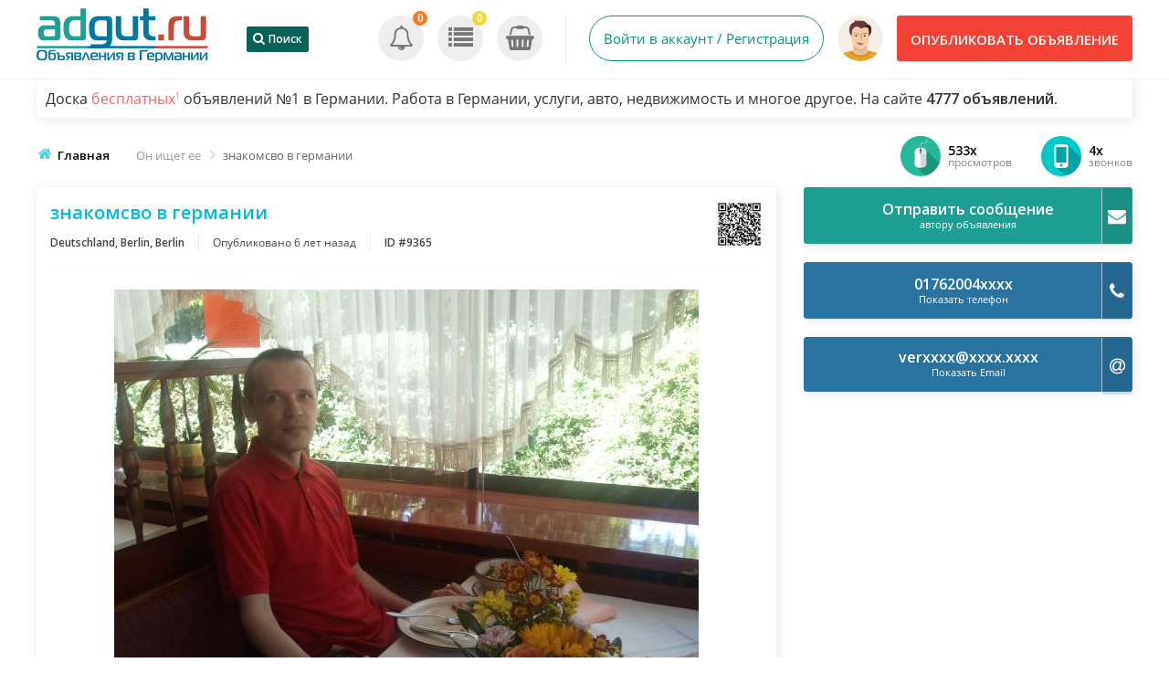

--- FILE ---
content_type: text/html; charset=UTF-8
request_url: https://adgut.ru/znakomstva-v-germanii/on-ischet-ee/znakomsvo-v-germanii_i9365
body_size: 19811
content:
<!DOCTYPE html PUBLIC "-//W3C//DTD XHTML 1.0 Transitional//EN" "http://www.w3.org/TR/xhtml1/DTD/xhtml1-transitional.dtd">
<html xmlns="http://www.w3.org/1999/xhtml" dir="ltr" lang="ru-RU">
<head>
  <meta http-equiv="Content-type" content="text/html; charset=utf-8" />
<title>знакомсво в германии | Berlin, Berlin, Deutschland | Он ищет ее</title>
<meta name="title" content="знакомсво в германии | Berlin, Berlin, Deutschland | Он ищет ее" />

<meta name="description" content="порядочный парень из берлина верный познакомится с девушкой для стабильных отношений 017620040416 | Он ищет ее" />


<link rel="alternate" hreflang="de-DE" href="http://adgut.ru/znakomstva-v-germanii/on-ischet-ee/znakomsvo-v-germanii_i9365">
<link rel="alternate" hreflang="ru-RU" href="http://adgut.ru/znakomstva-v-germanii/on-ischet-ee/znakomsvo-v-germanii_i9365">

<meta http-equiv="Pragma" content="no-cache">
<meta http-equiv="Cache-Control" content="no-cache" />
<meta http-equiv="Expires" content="Mon, 01 Jul 1970 00:00:00 GMT" />
<meta name="robots" content="index, follow" />
<meta name="googlebot" content="index, follow" />
<meta name="viewport" content="width=device-width, initial-scale=1.0, maximum-scale=1.0" />

<link rel="shortcut icon" type="image/x-icon" href="https://adgut.ru/oc-content/themes/veronika/images/favicons/favicon.ico" />
<link rel="icon" href="https://adgut.ru/oc-content/themes/veronika/images/favicons/favicon-16x16.png" sizes="16x16" type="image/png" />
<link rel="icon" href="https://adgut.ru/oc-content/themes/veronika/images/favicons/favicon-32x32.png" sizes="32x32" type="image/png" />
<link rel="icon" href="https://adgut.ru/oc-content/themes/veronika/images/favicons/favicon-72x72.png" sizes="72x72" type="image/png" />
<link rel="icon" href="https://adgut.ru/oc-content/themes/veronika/images/favicons/favicon-96x96.png" sizes="96x96" type="image/png" />
<link rel="icon" href="https://adgut.ru/oc-content/themes/veronika/images/favicons/favicon-144x144.png" sizes="144x144" type="image/png" />
<link rel="icon" href="https://adgut.ru/oc-content/themes/veronika/images/favicons/favicon-192x192.png" sizes="192x192" type="image/png" />
<link rel="apple-touch-icon" href="https://adgut.ru/oc-content/themes/veronika/images/favicons/apple-touch-icon-60x60.png" />
<link rel="apple-touch-icon" href="https://adgut.ru/oc-content/themes/veronika/images/favicons/apple-touch-icon-72x72.png" sizes="72x72" />
<link rel="apple-touch-icon" href="https://adgut.ru/oc-content/themes/veronika/images/favicons/apple-touch-icon-76x76.png" sizes="76x76" />
<link rel="apple-touch-icon" href="https://adgut.ru/oc-content/themes/veronika/images/favicons/apple-touch-icon-114x114.png" sizes="114x114" />
<meta name="msapplication-tileimage" content="https://adgut.ru/oc-content/themes/veronika/images/favicons/mstile-144x144.png" />
<link rel="apple-touch-icon" href="https://adgut.ru/oc-content/themes/veronika/images/favicons/apple-touch-icon-120x120.png" sizes="120x120" />
<link rel="apple-touch-icon" href="https://adgut.ru/oc-content/themes/veronika/images/favicons/apple-touch-icon-144x144.png" sizes="144x144" />
<link rel="apple-touch-icon" href="https://adgut.ru/oc-content/themes/veronika/images/favicons/apple-touch-icon-152x152.png" sizes="152x152" />


<!-- Yandex.Metrika counter -->
<script type="text/javascript" >
    (function (d, w, c) {
        (w[c] = w[c] || []).push(function() {
            try {
                w.yaCounter48706937 = new Ya.Metrika2({
                    id:48706937,
                    clickmap:true,
                    trackLinks:true,
                    accurateTrackBounce:true,
                    webvisor:true
                });
            } catch(e) { }
        });

        var n = d.getElementsByTagName("script")[0],
            s = d.createElement("script"),
            f = function () { n.parentNode.insertBefore(s, n); };
        s.type = "text/javascript";
        s.async = true;
        s.src = "https://mc.yandex.ru/metrika/tag.js";

        if (w.opera == "[object Opera]") {
            d.addEventListener("DOMContentLoaded", f, false);
        } else { f(); }
    })(document, window, "yandex_metrika_callbacks2");
</script>
<noscript><div><img src="https://mc.yandex.ru/watch/48706937" style="position:absolute; left:-9999px;" alt="" /></div></noscript>
<!-- /Yandex.Metrika counter -->

<script type="text/javascript">
  var veronikaCurrentLocale = 'Russian';
  var fileDefaultText = 'Файл не выбран';
  var fileBtnText     = 'Выберите файл';
  var veronikaHeaderImg = 'https://adgut.ru/oc-content/themes/veronika/images/header-icons.png';
  var baseDir = "https://adgut.ru/";
  var baseSearchUrl = 'https://adgut.ru/search';
  var baseAjaxUrl = 'https://adgut.ru/contact?ajaxRequest=1';
  var baseAdminDir = 'https://adgut.ru/oc-admin/index.php';
  var currentLocation = 'item';
  var currentSection = '';
  var adminLogged = '0';
  var veronikaItemStick = '1';
  var veronikaSearchStick = '1';
  var veronikaLazy = '1';
  var veronikaBxSlider = '1';
  var veronikaBxSliderSlides = '1';
  var veronikaMasonry = '1';
  var dimNormalWidth = 640;
  var dimNormalHeight = 480;
  var searchRewrite = '/search';
  var ajaxSearch = '1';
  var ajaxForms = '1';
  var veronikaClickOpen = 'Нажмите, чтобы открыть объявление';
  var veronikaNoMatch = 'Нет объявлений по заданными критериями';
</script>

<script async src="//pagead2.googlesyndication.com/pagead/js/adsbygoogle.js"></script>
<script>
  (adsbygoogle = window.adsbygoogle || []).push({
    google_ad_client: "ca-pub-1104208609442003",
    enable_page_level_ads: true
  });
</script>







<meta name="generator" content="AdGut.ru" /><script src="https://ajax.googleapis.com/ajax/libs/jquery/3.1.0/jquery.min.js"></script><script src="https://adgut.ru/oc-content/plugins/advanced_delete/js/jquery.modal.min.js" charset="utf-8"></script><link rel="stylesheet" href="https://adgut.ru/oc-content/plugins/advanced_delete/css/jquery.modal.css" type="text/css" media="screen" />	<style type="text/css">
		.delete_form {
			padding:0;
		}
		.delete_form h3 {
			padding:15px;
			border-bottom:2px solid #ddd;
			margin:0;
		}
		.delete_form form {
			padding:15px;
		}
		.delete_form ul {
			list-style:none;
			padding:0 0 0 15px;
			margin:0;
			line-height:26px;
			font-size:90%;
		}
		.ad_modal_footer {
			border-top:2px solid #ddd;
			margin-top:15px;
			margin-left:-15px;
			margin-right:-15px;
			padding-top:15px;
			padding-left:15px;
			padding-right:15px;
			height: 55px;
		}
		.blocker {
			z-index:99;
		}
		.modal {
			overflow:unset;
		}
	</style>


<!-- Facebook Open Graph Tags-->
<meta property="og:title" content="знакомсво в германии" />
<meta property="og:site_name" content="AdGut.ru - Объявления в Германии"/>
<meta property="og:url" content="https://adgut.ru/znakomstva-v-germanii/on-ischet-ee/znakomsvo-v-germanii_i9365" />
<meta property="og:description" content="порядочный парень из берлина верный познакомится с девушкой для стабильных отношений 017620040416" />
<meta property="og:locale" content="ru_RU" />
<meta property="og:place" content="Deutschland, Berlin, Berlin" />
<meta property="og:type" content="product" />
<meta property="product:availability" content="Available" />
<meta property="product:retailer_item_id" content="9365" />
<meta property="product:price:amount" content="Check with seller" />
<meta property="og:image" content="https://adgut.ru/oc-content/uploads/93/6631.jpg" />

<!-- Google Rich Snippet Tags-->
<span itemscope itemtype="http://schema.org/Product">
  <meta itemprop="name" content="знакомсво в германии" />
  <meta itemprop="description" content="порядочный парень из берлина верный познакомится с девушкой для стабильных отношений 017620040416" />
  <meta itemprop="image" content="https://adgut.ru/oc-content/uploads/93/6631.jpg" />
</span>

<span itemscope itemtype="http://schema.org/Offer">
  <meta itemprop="url" content="https://adgut.ru/znakomstva-v-germanii/on-ischet-ee/znakomsvo-v-germanii_i9365" />
  <meta itemprop="availability" content="In stock" />
  <meta itemprop="price" content="Check with seller" />
</span>

<!-- Twitter Tags-->
<meta name="twitter:card" content="summary" />
<meta name="twitter:site" content="@эдуард" />
<meta name="twitter:title" content="знакомсво в германии" />
<meta name="twitter:description" content="порядочный парень из берлина верный познакомится с девушкой для стабильных отношений 017620040416" />
<meta name="twitter:image" content="https://adgut.ru/oc-content/uploads/93/6631.jpg" />

<link href="https://adgut.ru/oc-content/plugins/instant_messenger/css/user.css?ver=9.6" rel="stylesheet" type="text/css" />
<link href="//maxcdn.bootstrapcdn.com/font-awesome/4.7.0/css/font-awesome.min.css" rel="stylesheet" type="text/css" />
<link href="https://adgut.ru/oc-content/plugins/osclass_pay/css/user.css?ver=15" rel="stylesheet" type="text/css" />
<link href="https://adgut.ru/oc-content/plugins/osclass_pay/css/tipped.css" rel="stylesheet" type="text/css" />
<link href="https://adgut.ru/oc-content/plugins/osclass_pay//css/admin_items.css" rel="stylesheet" type="text/css" />
<link href="//maxcdn.bootstrapcdn.com/font-awesome/4.5.0/css/font-awesome.min.css" rel="stylesheet" type="text/css" />
<link href="https://adgut.ru/oc-content/plugins/banner_ads/css/user.css" rel="stylesheet" type="text/css" />
<link href="https://adgut.ru/oc-content/plugins/favorite_items/css/front.css" rel="stylesheet" type="text/css" />
<link href="https://adgut.ru/oc-content/plugins/success/css/user.css?ver=4" rel="stylesheet" type="text/css" />
<link href="https://adgut.ru/oc-content/plugins/welcome/css/user.css" rel="stylesheet" type="text/css" />
<link href="https://adgut.ru/oc-content/plugins/business_profile/css/user.css?v=20260122053546" rel="stylesheet" type="text/css" />
<link href="https://adgut.ru/oc-content/plugins/business_profile/css/tipped.css" rel="stylesheet" type="text/css" />
<link href="https://adgut.ru/oc-content/plugins/easy_slider/dist/css/slider-pro.min.css" rel="stylesheet" type="text/css" />
<link href="https://adgut.ru/oc-content/themes/veronika/css/style.css?v=410" rel="stylesheet" type="text/css" />
<link href="https://adgut.ru/oc-content/themes/veronika/js/fancybox/jquery.fancybox.css" rel="stylesheet" type="text/css" />
<link href="https://adgut.ru/oc-content/themes/veronika/css/responsive.css?v=639" rel="stylesheet" type="text/css" />
<link href="https://adgut.ru/oc-content/themes/veronika/css/jquery-ui.min.css" rel="stylesheet" type="text/css" />
<link href="https://adgut.ru/oc-content/themes/veronika/css/bxslider/jquery.bxslider.css" rel="stylesheet" type="text/css" />
<link href="https://adgut.ru/oc-content/plugins/sms_payments/css/front.css" rel="stylesheet" type="text/css" />
<link href="//fonts.googleapis.com/css?family=Open+Sans:300,600&amp;subset=latin,latin-ext" rel="stylesheet" type="text/css" />
<script type="text/javascript" src="https://adgut.ru/oc-includes/osclass/assets/js/jquery.min.js"></script>
<script type="text/javascript" src="https://adgut.ru/oc-includes/osclass/assets/js/jquery.validate.min.js"></script>
<script type="text/javascript" src="https://adgut.ru/oc-content/plugins/osclass_pay/js/user.js?ver=7"></script>
<script type="text/javascript" src="https://adgut.ru/oc-content/plugins/osclass_pay/js/tipped.js"></script>
<script type="text/javascript" src="https://adgut.ru/oc-content/plugins/banner_ads/js/user.js"></script>
<script type="text/javascript" src="https://adgut.ru/oc-content/plugins/favorite_items/js/front.js"></script>
<script type="text/javascript" src="https://adgut.ru/oc-content/plugins/business_profile/js/user.js?v=20260122053546"></script>
<script type="text/javascript" src="https://adgut.ru/oc-content/plugins/business_profile/js/tipped.js"></script>
<script type="text/javascript" src="https://adgut.ru/oc-content/plugins/easy_slider/dist/js/jquery.sliderPro.min.js"></script>
<script type="text/javascript" src="https://adgut.ru/oc-content/themes/veronika/js/fancybox/jquery.fancybox.pack.js"></script>
<script type="text/javascript" src="https://adgut.ru/oc-content/themes/veronika/js/jquery.priceFormat.js"></script>
<script type="text/javascript" src="https://adgut.ru/oc-content/themes/veronika/js/jquery.validate.min.js"></script>
<script type="text/javascript" src="https://adgut.ru/oc-content/themes/veronika/js/jquery.bxslider.js"></script>
<script type="text/javascript" src="https://adgut.ru/oc-content/themes/veronika/js/jquery.masonry.pkgd.min.js"></script>
<script type="text/javascript" src="https://adgut.ru/oc-content/themes/veronika/js/jquery.imagesloaded.pkgd.min.js"></script>
<script type="text/javascript" src="https://adgut.ru/oc-includes/osclass/assets/js/jquery-ui.min.js"></script>
<script type="text/javascript" src="https://adgut.ru/oc-content/themes/veronika/js/global.js?v=327"></script>
	<link href="https://adgut.ru/oc-content/plugins/HybridAuth/css/style.css" rel="stylesheet" type="text/css" />
		<link href="https://adgut.ru/oc-content/plugins/math_captcha/css/style.css?ver=1" rel="stylesheet" type="text/css" />
	
  
  
  

  

  

   


  
    <!-- FACEBOOK OPEN GRAPH TAGS -->
        <meta property="og:title" content="знакомсво в германии" />
    <meta property="og:image" content="https://adgut.ru/oc-content/uploads/93/6631.jpg" />    <meta property="og:site_name" content="AdGut.ru - Объявления в Германии"/>
    <meta property="og:url" content="https://adgut.ru/znakomstva-v-germanii/on-ischet-ee/znakomsvo-v-germanii_i9365" />
    <meta property="og:description" content="порядочный парень из берлина верный познакомится с девушкой для стабильных отношений 017620040416" />
    <meta property="og:type" content="article" />
    <meta property="og:locale" content="ru_RU" />
    <meta property="product:retailer_item_id" content="9365" /> 
    <meta property="product:price:amount" content=" " />
    


    <!-- GOOGLE RICH SNIPPETS -->

    <span itemscope itemtype="http://schema.org/Product">
      <meta itemprop="name" content="знакомсво в германии" />
      <meta itemprop="description" content="порядочный парень из берлина верный познакомится с девушкой для стабильных отношений 017620040416" />
      <meta itemprop="image" content="https://adgut.ru/oc-content/uploads/93/6631.jpg" />    </span>
  </head>

<body id="body-item" class="page-body">
      

<div id="header-bar">
  <div class="inside">
    <a href="#" id="h-options" class="header-menu resp is767" data-link-id="#menu-options">
      <span class="tr1"><i class="fa fa-bars" aria-hidden="true"></i></span>
      
    </a>

    <a id="h-search" class="header-menu resp is767 tr1" data-link-id="#menu-search">
      <span class="tr1"><i class="fa fa-search" aria-hidden="true"></i></span>
    </a>

    <a id="h-user" class="header-menu resp is767 tr1" data-link-id="#menu-user">
      <span class="tr1"><i class="fa fa-user-circle-o" aria-hidden="true"></i></span>
          </a>


    <div class="left-block">
      <div class="logo not767">
        <a class="resp-logo" href="https://adgut.ru/"><img border="0" alt="AdGut.ru - Объявления в Германии" src="https://adgut.ru/oc-content/themes/veronika/images/logo.png" /></a>
      </div>

              <a id="history-back" class="is767" href="https://adgut.ru/search"><i class="fa fa-angle-left"></i><span>Поиск</span></a>
      
      <div class="language not767">
              </div>


              <div id="top-search" class="non-resp">
          <a href="https://adgut.ru/search" class="btn"><i class="fa fa-search"></i><span>Поиск</span></a>
        </div>
          </div>

    <div class="right-block not767">

      
      <a class="publish round3 tr1" href="https://adgut.ru/item/new">
        <span class="non-resp">Опубликовать объявление</span>
        <span class="resp">Добавить</span>
      </a>

      <div class="account has-border">
                  <a class="profile tr1" href="https://adgut.ru/user/login">Войти в аккаунт / Регистрация</a>
        
                  <a class="picture tr1" href="https://adgut.ru/user/profile"><img src="https://adgut.ru/oc-content/themes/veronika/images/profile-default.png"/></a>
              </div>

      <div class="notification">
                  
          <a class="alert tr1" title="Оповещения" href="https://adgut.ru/user/alerts"><i class="fa fa-bell-o"></i> <span class="counter">0</span></a>
          <a class="item tr1" title="Listings" href="https://adgut.ru/user/items"><i class="fa fa-list"></i> <span class="counter">0</span></a>

                      
            <a class="cart tr1" title="Cart" href="https://adgut.ru/osclasspay/cart"><i class="fa fa-shopping-basket"></i> <span class="counter">0</span></a>
                        </div>

    </div> 
	
  </div>
</div>

	<div class="h1style" style="display: block;clear: both;padding: 10px 10px;width: 100%;max-width: 1200px;margin: 0 auto;font-size: 16px;box-shadow: 2px 2px 12px rgba(0, 0, 0, 0.1);-moz-box-shadow: 2px 2px 12px rgba(0, 0, 0, 0.1);">
		<h1 style="font-weight: 400;">Доска <a style="color: #ff6163;text-decoration: none;" href="#besplatno1">бесплатных<sup style="vertical-align: super;font-size: xx-small;">1</sup></a> объявлений №1 в Германии. Работа в Германии, услуги, авто, недвижимость и многое другое. На сайте <b>4777 объявлений.</b></h1>	
	</div>
	
	


<div class="container-outer item">


  <div class="container">



<p id="back-top-right">
			<a href="#"><span></span></a>
		  </p>

<div class="clear"></div>


<div class="flash-wrap">
  </div>



  <div class="breadcrumb">
    <div class="bread-home"><i class="fa fa-home"></i></div><ul class="breadcrumb">
<li class="first-child" itemscope itemtype="http://data-vocabulary.org/Breadcrumb" ><a href="https://adgut.ru/" itemprop="url"><span itemprop="title">Главная</span></a></li>

<li itemscope itemtype="http://data-vocabulary.org/Breadcrumb" > <span class="bread-arrow"><i class="fa fa-angle-right"></i></span> <a href="https://adgut.ru/znakomstva-v-germanii/on-ischet-ee" itemprop="url"><span itemprop="title">Он ищет ее</span></a></li>

<li class="last-child" itemscope itemtype="http://data-vocabulary.org/Breadcrumb" > <span class="bread-arrow"><i class="fa fa-angle-right"></i></span> <span itemprop="title">знакомсво в германии</span></li>
</ul>

          
          
          <div class="bread-stats clicks" title="Shows how many times was seller contacted by phone">
        <img src="https://adgut.ru/oc-content/themes/veronika/images/item-stat-phone-clicks.png"/>
        <div class="block">
          <div class="top">4x</div>
          <div class="bottom">звонков</div>
        </div>
      </div>

      <div class="bread-stats views" title="Shows how many times was listing viewed">
        <img src="https://adgut.ru/oc-content/themes/veronika/images/item-stat-views.png"/>
        <div class="block">
          <div class="top">533x</div>
          <div class="bottom">просмотров</div>
        </div>
      </div>
    
  </div>

      

  <div id="listing" class="content list">
    <div class="banner-theme banner-item_top not767 blank"><div></div></div>
    <!-- LISTING BODY -->
    <div id="main">

      <!-- Image Block -->
      <div id="left" class="round3 i-shadow">

                  <div class="top-details">
            <h2 class="top">знакомсво в германии</h2>

            <div class="bot">
                              <div class="location">Deutschland, Berlin, Berlin</div>
              
              <div class="published">
                                  Опубликовано <span title="11 Мая 2019, в 9:30">6 лет назад</span>
                              </div>   

              <div class="id">ID #9365</div>
            </div>

                          <div class="qr-right noselect">
                <a href="https://adgut.ru/oc-content/uploads/qrcode/9365_f27ecc855f70e6dc0c3d0672e31a67e0_7.png" target="_blank"><img src="https://adgut.ru/oc-content/uploads/qrcode/9365_f27ecc855f70e6dc0c3d0672e31a67e0_7.png" alt="QR CODE" id="qrcode_9365" class="qrcode" /></a>              </div>
                      </div>
        

        <!-- IMAGE BOX -->
        <div id="images">
          		  
			

           
            
              
              
              <div id="pictures" class="item-pictures">
                <ul class="item-bxslider">
                                                        <li>
                                              <a rel="image_group" href="https://adgut.ru/oc-content/uploads/93/6631.jpg" title="знакомсво в германии - Изображение 1/1">
                          <img src="https://adgut.ru/oc-content/uploads/93/6631.jpg" alt="знакомсво в германии - 1/1"/>
                        </a>
                                          </li>
                                  </ul>

                <div id="photo-count" class="round2">
                  <div class="top"><i class="fa fa-camera"></i></div>
                  <div class="bottom">
                                          <span class="p-total">1</span> фото                                      </div>
                </div>

                              </div>
            
                              </div>


                  <div id="swap" class="is767">
            <a href="#" class="details active">Подробности</a>
            <a href="#" class="contact">Контакты</a>
          </div>


          <div class="is767">
            <div id="item-basics" class="is_detail">

             
              <div class="clear"></div>

              
              

              <div class="title">знакомсво в германии</div>

                              <div class="location">Deutschland, Berlin, Berlin, </div>
              
              <div class="published">
                                  <span title="11 Мая 2019, в 9:30">Опубликовано 6 лет назад</span>
                              </div>   

            </div>
          </div>
		  
		  

          <div class="item-desc is_detail">
            <h2>Описание</h2>

            <div class="text">
              порядочный парень из берлина верный познакомится с девушкой для стабильных отношений 017620040416              <span class="show-desc"><i class="fa fa-angle-double-down" aria-hidden="true"></i><i>&nbsp;Показать полностью&nbsp;</i><i class="fa fa-angle-double-down" aria-hidden="true"></i></span>
            </div>
          </div>


          <div class="details is_detail">

                                      <div id="custom_fields">
                <h3><span>Дополнительная информация</span></h3>

                <div class="meta_list">
                                                                                                    <div class="meta odd">
                        <div class="ins">
                          <span>Я:</span> Мужчина                        </div>
                      </div>
                    
                                                                                                      <div class="meta even">
                        <div class="ins">
                          <span>Познакомлюсь:</span> C девушкой                        </div>
                      </div>
                    
                                                                                                      <div class="meta odd">
                        <div class="ins">
                          <span>Возраст:</span> 29 41                        </div>
                      </div>
                    
                                                                                                      <div class="meta even">
                        <div class="ins">
                          <span>Мой рост:</span> 180 см                        </div>
                      </div>
                    
                                                                                                      <div class="meta odd">
                        <div class="ins">
                          <span>Цвет глаз:</span> Карие                        </div>
                      </div>
                    
                                                                                                      <div class="meta even">
                        <div class="ins">
                          <span>Курю:</span> Нет                        </div>
                      </div>
                    
                                                          
                                                                                                      <div class="meta even">
                        <div class="ins">
                          <span>Whatsapp:</span> 017620040416                        </div>
                      </div>
                    
                                                          
                                                      </div>

              </div>
            
            <div id="plugin-details">
                
            </div>
		<div id="plugin-details-location">
			<h2 class="sc-click">
            Местоположение          </h2>
		
          <div class="body ">
            <div class="loc-text">
              

                              <div style="padding-bottom: 7px;font-size: 15px;" class="elem">Deutschland, Berlin, Berlin</div>
              
                          </div>

            <div class="map">
              <script src="https://maps.google.com/maps/api/js?key=AIzaSyA7PeNiBt0mJ0XzC1Kgxi63sziVjjms2mE" type="text/javascript"></script><div id="itemMap" style="width:100%;height:240px"></div>
    <script type="text/javascript">
        var latlng = new google.maps.LatLng(52.520007, 13.404954);
        var myOptions = {
            zoom: 13,
            center: latlng,
              mapTypeId: google.maps.MapTypeId.ROADMAP,
                zoomControl: true,
                mapTypeControl: true,
                scaleControl: true,
                streetViewControl: true,
                fullscreenControl: true				, styles: [{"featureType":"administrative.locality","elementType":"all","stylers":[{"hue":"#2c2e33"},{"saturation":7},{"lightness":19},{"visibility":"on"}]},{"featureType":"landscape","elementType":"all","stylers":[{"hue":"#ffffff"},{"saturation":-100},{"lightness":100},{"visibility":"simplified"}]},{"featureType":"poi","elementType":"all","stylers":[{"hue":"#ffffff"},{"saturation":-100},{"lightness":100},{"visibility":"off"}]},{"featureType":"road","elementType":"geometry","stylers":[{"hue":"#bbc0c4"},{"saturation":-93},{"lightness":31},{"visibility":"simplified"}]},{"featureType":"road","elementType":"labels","stylers":[{"hue":"#bbc0c4"},{"saturation":-93},{"lightness":31},{"visibility":"on"}]},{"featureType":"road.arterial","elementType":"labels","stylers":[{"hue":"#bbc0c4"},{"saturation":-93},{"lightness":-2},{"visibility":"simplified"}]},{"featureType":"road.local","elementType":"geometry","stylers":[{"hue":"#e9ebed"},{"saturation":-90},{"lightness":-8},{"visibility":"simplified"}]},{"featureType":"transit","elementType":"all","stylers":[{"hue":"#e9ebed"},{"saturation":10},{"lightness":69},{"visibility":"on"}]},{"featureType":"water","elementType":"all","stylers":[{"hue":"#e9ebed"},{"saturation":-78},{"lightness":67},{"visibility":"simplified"}]}]        }

        map = new google.maps.Map(document.getElementById("itemMap"), myOptions);
        var marker = new google.maps.Marker({
            map: map,
            position: latlng
        });
    </script>
            </div>  
          </div>
		  </div>
			
			
          </div>
              </div>


      <div class="banner-theme banner-item_description not767"><div><script async src="//pagead2.googlesyndication.com/pagead/js/adsbygoogle.js"></script>
<ins class="adsbygoogle"
     style="display:block; text-align:center;"
     data-ad-layout="in-article"
     data-ad-format="fluid"
     data-ad-client="ca-pub-1104208609442003"
     data-ad-slot="7276477183"></ins>
<script>
     (adsbygoogle = window.adsbygoogle || []).push({});
</script></div></div>	  
	  


      
        <!-- Block #3 - Description -->
        <div id="more-info" class="contact-seller round3 i-shadow is_contact">
          
      
          <div class="inside">
            <ul id="error_list"></ul>
            <script type="text/javascript">
    $(document).ready(function(){
        // Code for form validation
        $("form[name=contact_form]").validate({
            rules: {
                message: {
                    required: true,
                    minlength: 1
                },
                yourEmail: {
                    required: true,
                    email: true
                }
            },
            messages: {
                yourEmail: {
                    required: "E-mail: это поле обязательно для заполнения.",
                    email: "Неверный адрес электронной почты."
                },
                message: {
                    required: "Сообщение: это поле обязательно для заполнения.",
                    minlength: "Сообщение: это поле обязательно для заполнения."
                }
            },
            errorLabelContainer: "#error_list",
            wrapper: "li",
            invalidHandler: function(form, validator) {
                $('html,body').animate({ scrollTop: $('h1').offset().top }, { duration: 250, easing: 'swing'});
            },
            submitHandler: function(form){
                $('button[type=submit], input[type=submit]').attr('disabled', 'disabled');
                form.submit();
            }
        });
    });
</script>

            <form action="https://adgut.ru/index.php" method="post" name="contact_form" id="contact_form" ><input type='hidden' name='CSRFName' value='CSRF854510936_994105847' />
        <input type='hidden' name='CSRFToken' value='733c38c3ef968a7e9e8a518ef06552d96b25b38b232cdedfec145924a07fa2af6164e9c199f681d8e922ea36556d4ae3ee5da0f5b9332629c1e397b060b44875' />
              <input type="hidden" name="action" value="contact_post" />
              <input type="hidden" name="page" value="item" />
              <input type="hidden" name="id" value="9365" />

              
              <fieldset>
                <div class="phone-mail">
                  <div class="wrap">
                    <div class="phone">
                      <a href="#" class="phone-block" data-item-id="9365" data-item-user-id="5665">
                        <i class="fa fa-phone"></i>
                        <span>
                          01762004xxxx                        </span>
                      </a>

                                              <a href="#" class="phone-showw" data-item-id="9365" data-item-user-id="5665">Показать</a>
                                          </div>


                                          <div class="mail">
                        
                        <a href="#" class="mail-block" rel="ner_eduard@mail.ru">
                          <i class="fa fa-at"></i>
                          <span>
                            verxxxx@xxxx.xxxx                          </span>
                        </a>

                        <a href="#" class="mail-show">Показать</a>
                      </div>
                                      </div>
                </div>


                <div id="seller-data" class="is767">
                                                            <a class="side-prof" href="https://adgut.ru/user/profile/5665" title="Проверить профиль этого пользователя">
                        <img id="profile_picture_img" src="https://adgut.ru/oc-content/plugins/profile_picture/no-user.png" width="auto" height="200" alt="Seller's picture">                      </a>
                                      
                  <div class="name">
                                          <a href="https://adgut.ru/user/profile/5665" title="Проверить профиль этого пользователя">
                        эдуард                      </a>
                                      </div>

                                      <div class="type">
                                                                    <span>Частное лицо</span>
                                          </div>
                  
                  <div class="regdate">
                                          
                                              Зарегистрирован 11. May 2019                                                            </div>
                </div>


                <div class="message-block">
                   
                    <div class="row first">
                      <input id="yourName" type="text" name="yourName" value="" />                      <label>Имя</label>
                    </div>

                    <div class="row second">
                      <input id="yourEmail" type="text" name="yourEmail" value="" />                      <label><span>E-mail</span><span class="req">*</span></label>
                    </div>

                    <div class="row third">
                      <input id="phoneNumber" type="text" name="phoneNumber" value="" />                      <label><span>Телефон</span></label>
                    </div>

                    <div class="row full">
                      <textarea id="message" name="message" rows="10"></textarea>                    </div>
                    
                    

                                        
                    <button type="button" class="send" id="item-message"><i class="fa fa-envelope"></i> Отправить сообщение</button>
                                  </div>

                <div class="message-status message-sent">
                  <div class="icon"><i class="fa fa-check-circle"></i></div>
                  <div class="title"></div>
                  <div class="link"><a href="#" class="next-message">Отправить следующее сообщение</a></div>
                </div>

                <div class="message-status message-not-sent">
                  <div class="icon"><i class="fa fa-times-circle"></i></div>
                  <div class="title"></div>
                  <div class="link"><a href="#" class="next-message">Отправить следующее сообщение</a></div>
                </div>
              </fieldset>
            </form>
          </div>
        </div>

		
      

      <div class="banner-theme banner-item_bottom not767 blank"><div></div></div>    </div>


    <!-- RIGHT SIDEBAR -->
          <div id="side-right">
	  
	  

                  <a href="https://adgut.ru/im-create-thread/9365" class="im-contact btnnn btnnn-primary tr1 round3 i-shadow <?php if($mobile_found) { ?> mobile-found<?php } ?>"><i class="fa fa-envelope"></i><span class="im-top">Отправить сообщение</span><span class="im-bot">автору объявления</span></a>		  
		  
		  
		  

                                              <a href="#" class="phone-show btnn btnn-primary tr1 round3 i-shadow  mobile-found" data-item-id="9365" data-item-user-id="5665">
							<i class="fa fa-phone"></i> 
							<span class="top">
								01762004xxxx							</span>	  
							<span class="bot">Показать телефон</span>
						</a>
                      					  
					                        
                        
                        <a href="#" class="mail-block mail-show btnn btnn-primary tr1 round3 i-shadow" rel="ner_eduard@mail.ru">
                          <i class="fa fa-at"></i>
                          <span class="top">
                            verxxxx@xxxx.xxxx                          </span>
                        

                        <span class="bot">Показать Email</span>
						</a>
                      
                                        
					
        

        <div class="banner-theme banner-item_sidebar not767"><div><script async src="//pagead2.googlesyndication.com/pagead/js/adsbygoogle.js"></script>
<ins class="adsbygoogle"
     style="display:block; text-align:center;"
     data-ad-layout="in-article"
     data-ad-format="fluid"
     data-ad-client="ca-pub-1104208609442003"
     data-ad-slot="2798176123"></ins>
<script>
     (adsbygoogle = window.adsbygoogle || []).push({});
</script></div></div>

        <!- SELLER INFO -->
        <div id="seller" class="round3 i-shadow">
          <h2 class="sc-click">
                          Информация об авторе                      </h2>


          <div class="sc-block body">
            <div class="inside">

              <!-- IF USER OWN THIS LISTING, SHOW SELLER TOOLS -->
              
                <!-- USER IS NOT OWNER OF LISTING -->
                                                      <a class="side-prof" href="https://adgut.ru/user/profile/5665" title="Проверить профиль этого пользователя">
                      <img id="profile_picture_img" src="https://adgut.ru/oc-content/plugins/profile_picture/no-user.png" width="auto" height="200" alt="Seller's picture">                    </a>
                                  
                <div class="name">
                  
                                      <a href="https://adgut.ru/user/profile/5665" title="Проверить профиль этого пользователя">
                      эдуард                    </a>
                                  </div>


                
                                  <div class="elem type">
                                                              <span><i class="fa fa-user"></i> Частное лицо</span>
                                      </div>
                
                <div class="elem regdate">
                                      
                                          Зарегистрирован 11 Мая 2019, в 9:30                                                      </div>

                                  <div class="seller-bottom">
                                          <a id="inzerat_icohref" href="https://adgut.ru/search/seller_post,5665/iPage">0 items</a>                    
                    <a href="https://adgut.ru/user/profile/5665">Страница автора</a>
                  </div>
                                          </div>


            <!-- ITEM BUTTONS - SEND TO FRIEND / PRINT / MAKE FAVORITE -->
            <div id="item-buttons">
              <a href="javascript://" class="fi_make_favorite fi_fav_9365" rel="9365" title="Добавить в избранное"><span></span></a>
                              <div id="item-print-box">
                  
    <script>
            function formpopup()
        {
            window.open("about :blank","printme","width=750,height=600,scrollbars=yes,menubar=yes");
            return true;
        }
    </script>

    <form name="printform" id="printform" action="https://adgut.ru/oc-content/plugins/print_ad/print.php" method="post" target="printme" onsubmit="formpopup();"><input type='hidden' name='CSRFName' value='CSRF854510936_994105847' />
        <input type='hidden' name='CSRFToken' value='733c38c3ef968a7e9e8a518ef06552d96b25b38b232cdedfec145924a07fa2af6164e9c199f681d8e922ea36556d4ae3ee5da0f5b9332629c1e397b060b44875' />

	<input type="hidden" name="image_id" value="6631">
	<input type="hidden" name="image_path" value="https://adgut.ru/oc-content/uploads/93/">
	<input type="hidden" name="image_ext" value="jpg">

	<input type="hidden" name="contact_name" value="эдуард">
	<input type="hidden" name="contact_email" value="verner_eduard@mail.ru">
	<input type="hidden" name="contact_email_en" value="1">
	<input type="hidden" name="contact_phone" value="">
	<input type="hidden" name="mobil" value="">
	<input type="hidden" name="mobil2" value="">
	<input type="hidden" name="contact_website" value="">
	<input type="hidden" name="contact_address" value="">

	<input type="hidden" name="site_title" value="AdGut.ru - Объявления в Германии">
	<input type="hidden" name="site_url" value="https://adgut.ru/">
        <input type="hidden" name="desc" value="порядочный парень из берлина верный познакомится с девушкой для стабильных отношений 017620040416">
        <input type="hidden" name="title" value="знакомсво в германии">
        <input type="hidden" name="price" value="Не указана">
        <input type="hidden" name="pub_date" value="2019-05-11 09:30:46">
        <input type="hidden" name="country" value="Deutschland">
        <input type="hidden" name="region" value="Berlin">
        <input type="hidden" name="city" value="Berlin">
        <input type="hidden" name="zip" value="">

        <a id="print_ad" href="#" onClick="formpopup();document.printform.submit();return false;" class="tr1" title="Print this page friendly"><i class="fa fa-print tr1"></i></a>
    </form>

                    </div>
              
              
            </div>

          </div>
        </div>


        



        <!-- LISTING SHARE LINKS -->
        <div class="listing-share">
                    <a class="single single-facebook" title="Поделиться на Facebook" target="_blank" href="https://www.facebook.com/sharer/sharer.php?u=https://adgut.ru/znakomstva-v-germanii/on-ischet-ee/znakomsvo-v-germanii_i9365"><i class="fa fa-facebook-square"></i></a> 
          <a class="single single-google-plus" title="Поделиться в Google Plus" target="_blank" href="https://plus.google.com/share?url=https://adgut.ru/znakomstva-v-germanii/on-ischet-ee/znakomsvo-v-germanii_i9365"><i class="fa fa-google-plus-square"></i></a> 
          <a class="single single-twitter" title="Поделиться в Twitter" target="_blank" href="https://twitter.com/home?status=знакомсво в германии"><i class="fa fa-twitter-square"></i></a> 
          <a class="single single-pinterest" title="Поделиться в Pinterest" target="_blank" href="https://pinterest.com/pin/create/button/?url=https://adgut.ru/znakomstva-v-germanii/on-ischet-ee/znakomsvo-v-germanii_i9365&media=https://adgut.ru/oc-content/uploads/93/6631.jpg&description=знакомсво в германии"><i class="fa fa-pinterest-square"></i></a> 
        </div>

      </div>
      </div>


      <div id="related-block">
        <!-- Related listings -->
  <div id="related" class="white">
    <h2>Похожие объявления</h2>

    <div class="block">
      <div class="wrap">
                          
  <div class="simple-prod o1 ">
    <div class="simple-wrap">
      <a href="javascript://" class="fi_make_favorite fi_fav_9992" rel="9992" title="Добавить в избранное"><span></span></a>
      <div class="item-img-wrap">
        
        <div class="category-link"><span><i class="fa https://adgut.ru/oc-content/themes/veronika/images/small_cat/115.png"></i> Он ищет ее</span></div>

                  <a class="img-link" href="https://adgut.ru/znakomstva-v-germanii/on-ischet-ee/ischu-jenschinu-dlya-svobodnyih-otnosheniy_i9992"><img class="lazy" src="https://adgut.ru/oc-content/themes/veronika/images/no-image.png" data-original="https://adgut.ru/oc-content/themes/veronika/images/no-image.png" title="Ищу  женщину для свободных отношений" alt="Ищу  женщину для свободных отношений" /></a>
        
                  <a class="orange-but open-image disabled" title="Нет фотографий" href="#"><i class="fa fa-camera"></i></a>
              </div>

                              
      
      <a class="title" href="https://adgut.ru/znakomstva-v-germanii/on-ischet-ee/ischu-jenschinu-dlya-svobodnyih-otnosheniy_i9992">Ищу женщину для свободных отношений</a>

              <div class="price"><span>Не указана</span></div>
          </div>
  </div>

          
                            
  <div class="simple-prod o2 ">
    <div class="simple-wrap">
      <a href="javascript://" class="fi_make_favorite fi_fav_10622" rel="10622" title="Добавить в избранное"><span></span></a>
      <div class="item-img-wrap">
        
        <div class="category-link"><span><i class="fa https://adgut.ru/oc-content/themes/veronika/images/small_cat/115.png"></i> Он ищет ее</span></div>

                  <a class="img-link" href="https://adgut.ru/znakomstva-v-germanii/on-ischet-ee/ischu-devushku-dlya-priyatnyih-vstrech-nrw_i10622"><img class="lazy" src="https://adgut.ru/oc-content/themes/veronika/images/no-image.png" data-original="https://adgut.ru/oc-content/themes/veronika/images/no-image.png" title="Ищу Девушку для приятных встреч NRW" alt="Ищу Девушку для приятных встреч NRW" /></a>
        
                  <a class="orange-but open-image disabled" title="Нет фотографий" href="#"><i class="fa fa-camera"></i></a>
              </div>

                              
      
      <a class="title" href="https://adgut.ru/znakomstva-v-germanii/on-ischet-ee/ischu-devushku-dlya-priyatnyih-vstrech-nrw_i10622">Ищу Девушку для приятных встреч NRW</a>

              <div class="price"><span>Не указана</span></div>
          </div>
  </div>

          
                            
  <div class="simple-prod o3 ">
    <div class="simple-wrap">
      <a href="javascript://" class="fi_make_favorite fi_fav_10098" rel="10098" title="Добавить в избранное"><span></span></a>
      <div class="item-img-wrap">
        
        <div class="category-link"><span><i class="fa https://adgut.ru/oc-content/themes/veronika/images/small_cat/115.png"></i> Он ищет ее</span></div>

                              <a class="img-link" href="https://adgut.ru/znakomstva-v-germanii/on-ischet-ee/poznakomlyusch-s-jenschinoy-do-50-let-v-ideale-dlya-dlitelnyih-otnosheniy_i10098"><img class="lazy" src="https://adgut.ru/oc-content/uploads/100/7775_thumbnail.jpg" data-original="https://adgut.ru/oc-content/uploads/100/7775_thumbnail.jpg" title="Познакомлюсч с женщиной до 50 лет. В идеале для длительных отношений." alt="Познакомлюсч с женщиной до 50 лет. В идеале для длительных отношений." /></a>
                  
                  <a class="orange-but open-image" href="https://adgut.ru/znakomstva-v-germanii/on-ischet-ee/poznakomlyusch-s-jenschinoy-do-50-let-v-ideale-dlya-dlitelnyih-otnosheniy_i10098" title="Pictures overview"><i class="fa fa-camera"></i></a>
              </div>

                              
      
      <a class="title" href="https://adgut.ru/znakomstva-v-germanii/on-ischet-ee/poznakomlyusch-s-jenschinoy-do-50-let-v-ideale-dlya-dlitelnyih-otnosheniy_i10098">Познакомлюсч с женщиной до 50 лет. В идеале для длительных отношений.</a>

              <div class="price"><span>Не указана</span></div>
          </div>
  </div>

          
                            
  <div class="simple-prod o4 ">
    <div class="simple-wrap">
      <a href="javascript://" class="fi_make_favorite fi_fav_10563" rel="10563" title="Добавить в избранное"><span></span></a>
      <div class="item-img-wrap">
        
        <div class="category-link"><span><i class="fa https://adgut.ru/oc-content/themes/veronika/images/small_cat/115.png"></i> Он ищет ее</span></div>

                              <a class="img-link" href="https://adgut.ru/znakomstva-v-germanii/on-ischet-ee/super-paren_i10563"><img class="lazy" src="https://adgut.ru/oc-content/uploads/105/8311_thumbnail.jpg" data-original="https://adgut.ru/oc-content/uploads/105/8311_thumbnail.jpg" title="Супер Парень" alt="Супер Парень" /></a>
                  
                  <a class="orange-but open-image" href="https://adgut.ru/znakomstva-v-germanii/on-ischet-ee/super-paren_i10563" title="Pictures overview"><i class="fa fa-camera"></i></a>
              </div>

                              
      
      <a class="title" href="https://adgut.ru/znakomstva-v-germanii/on-ischet-ee/super-paren_i10563">Супер Парень</a>

              <div class="price"><span>Не указана</span></div>
          </div>
  </div>

          
                            
  <div class="simple-prod o5 ">
    <div class="simple-wrap">
      <a href="javascript://" class="fi_make_favorite fi_fav_10557" rel="10557" title="Добавить в избранное"><span></span></a>
      <div class="item-img-wrap">
        
        <div class="category-link"><span><i class="fa https://adgut.ru/oc-content/themes/veronika/images/small_cat/115.png"></i> Он ищет ее</span></div>

                              <a class="img-link" href="https://adgut.ru/znakomstva-v-germanii/on-ischet-ee/znakomstva-s-jenschinoy_i10557"><img class="lazy" src="https://adgut.ru/oc-content/uploads/105/8308_thumbnail.jpg" data-original="https://adgut.ru/oc-content/uploads/105/8308_thumbnail.jpg" title="Знакомства с женщиной" alt="Знакомства с женщиной" /></a>
                  
                  <a class="orange-but open-image" href="https://adgut.ru/znakomstva-v-germanii/on-ischet-ee/znakomstva-s-jenschinoy_i10557" title="Pictures overview"><i class="fa fa-camera"></i></a>
              </div>

                              
      
      <a class="title" href="https://adgut.ru/znakomstva-v-germanii/on-ischet-ee/znakomstva-s-jenschinoy_i10557">Знакомства с женщиной</a>

              <div class="price"><span>Не указана</span></div>
          </div>
  </div>

          
                            
  <div class="simple-prod o6 ">
    <div class="simple-wrap">
      <a href="javascript://" class="fi_make_favorite fi_fav_10547" rel="10547" title="Добавить в избранное"><span></span></a>
      <div class="item-img-wrap">
        
        <div class="category-link"><span><i class="fa https://adgut.ru/oc-content/themes/veronika/images/small_cat/115.png"></i> Он ищет ее</span></div>

                              <a class="img-link" href="https://adgut.ru/znakomstva-v-germanii/on-ischet-ee/poznakomlyus_i10547">
                                                <img class="lazy link0" src="https://adgut.ru/oc-content/uploads/105/8292_thumbnail.jpg" data-original="https://adgut.ru/oc-content/uploads/105/8292_thumbnail.jpg" title="Познакомлюсь." alt="Познакомлюсь." />
                                                                <img class="lazy link1" src="https://adgut.ru/oc-content/uploads/105/8293_thumbnail.jpg" data-original="https://adgut.ru/oc-content/uploads/105/8293_thumbnail.jpg" title="Познакомлюсь." alt="Познакомлюсь." />
                                          </a>
                  
                  <a class="orange-but open-image" href="https://adgut.ru/znakomstva-v-germanii/on-ischet-ee/poznakomlyus_i10547" title="Pictures overview"><i class="fa fa-camera"></i></a>
              </div>

                              
      
      <a class="title" href="https://adgut.ru/znakomstva-v-germanii/on-ischet-ee/poznakomlyus_i10547">Познакомлюсь.</a>

              <div class="price"><span>Не указана</span></div>
          </div>
  </div>

          
                            
  <div class="simple-prod o7 ">
    <div class="simple-wrap">
      <a href="javascript://" class="fi_make_favorite fi_fav_10545" rel="10545" title="Добавить в избранное"><span></span></a>
      <div class="item-img-wrap">
        
        <div class="category-link"><span><i class="fa https://adgut.ru/oc-content/themes/veronika/images/small_cat/115.png"></i> Он ищет ее</span></div>

                              <a class="img-link" href="https://adgut.ru/znakomstva-v-germanii/on-ischet-ee/poznakomlyus-s-devushkoy_i10545"><img class="lazy" src="https://adgut.ru/oc-content/uploads/105/8291_thumbnail.jpg" data-original="https://adgut.ru/oc-content/uploads/105/8291_thumbnail.jpg" title="Познакомлюсь  с девушкой" alt="Познакомлюсь  с девушкой" /></a>
                  
                  <a class="orange-but open-image" href="https://adgut.ru/znakomstva-v-germanii/on-ischet-ee/poznakomlyus-s-devushkoy_i10545" title="Pictures overview"><i class="fa fa-camera"></i></a>
              </div>

                              
      
      <a class="title" href="https://adgut.ru/znakomstva-v-germanii/on-ischet-ee/poznakomlyus-s-devushkoy_i10545">Познакомлюсь с девушкой</a>

              <div class="price"><span>Не указана</span></div>
          </div>
  </div>

          
                            
  <div class="simple-prod o8 ">
    <div class="simple-wrap">
      <a href="javascript://" class="fi_make_favorite fi_fav_10534" rel="10534" title="Добавить в избранное"><span></span></a>
      <div class="item-img-wrap">
        
        <div class="category-link"><span><i class="fa https://adgut.ru/oc-content/themes/veronika/images/small_cat/115.png"></i> Он ищет ее</span></div>

                              <a class="img-link" href="https://adgut.ru/znakomstva-v-germanii/on-ischet-ee/ischu-devushku_i10534"><img class="lazy" src="https://adgut.ru/oc-content/uploads/105/8272_thumbnail.jpg" data-original="https://adgut.ru/oc-content/uploads/105/8272_thumbnail.jpg" title="Ищу девушку" alt="Ищу девушку" /></a>
                  
                  <a class="orange-but open-image" href="https://adgut.ru/znakomstva-v-germanii/on-ischet-ee/ischu-devushku_i10534" title="Pictures overview"><i class="fa fa-camera"></i></a>
              </div>

                              
      
      <a class="title" href="https://adgut.ru/znakomstva-v-germanii/on-ischet-ee/ischu-devushku_i10534">Ищу девушку</a>

              <div class="price"><span>Не указана</span></div>
          </div>
  </div>

          
                            
  <div class="simple-prod o9 ">
    <div class="simple-wrap">
      <a href="javascript://" class="fi_make_favorite fi_fav_10521" rel="10521" title="Добавить в избранное"><span></span></a>
      <div class="item-img-wrap">
        
        <div class="category-link"><span><i class="fa https://adgut.ru/oc-content/themes/veronika/images/small_cat/115.png"></i> Он ищет ее</span></div>

                              <a class="img-link" href="https://adgut.ru/znakomstva-v-germanii/on-ischet-ee/ischu-russkuyu-devushku-dlya-zamujestva_i10521">
                                                <img class="lazy link0" src="https://adgut.ru/oc-content/uploads/105/8258_thumbnail.jpg" data-original="https://adgut.ru/oc-content/uploads/105/8258_thumbnail.jpg" title="Ищу русскую девушку для замужества." alt="Ищу русскую девушку для замужества." />
                                                                <img class="lazy link1" src="https://adgut.ru/oc-content/uploads/105/8259_thumbnail.jpg" data-original="https://adgut.ru/oc-content/uploads/105/8259_thumbnail.jpg" title="Ищу русскую девушку для замужества." alt="Ищу русскую девушку для замужества." />
                                          </a>
                  
                  <a class="orange-but open-image" href="https://adgut.ru/znakomstva-v-germanii/on-ischet-ee/ischu-russkuyu-devushku-dlya-zamujestva_i10521" title="Pictures overview"><i class="fa fa-camera"></i></a>
              </div>

                              
      
      <a class="title" href="https://adgut.ru/znakomstva-v-germanii/on-ischet-ee/ischu-russkuyu-devushku-dlya-zamujestva_i10521">Ищу русскую девушку для замужества.</a>

              <div class="price"><span>Не указана</span></div>
          </div>
  </div>

          
                            
  <div class="simple-prod o10 ">
    <div class="simple-wrap">
      <a href="javascript://" class="fi_make_favorite fi_fav_10520" rel="10520" title="Добавить в избранное"><span></span></a>
      <div class="item-img-wrap">
        
        <div class="category-link"><span><i class="fa https://adgut.ru/oc-content/themes/veronika/images/small_cat/115.png"></i> Он ищет ее</span></div>

                  <a class="img-link" href="https://adgut.ru/znakomstva-v-germanii/on-ischet-ee/znakomstva-s-jenschinoy_i10520"><img class="lazy" src="https://adgut.ru/oc-content/themes/veronika/images/no-image.png" data-original="https://adgut.ru/oc-content/themes/veronika/images/no-image.png" title="Знакомства с женщиной" alt="Знакомства с женщиной" /></a>
        
                  <a class="orange-but open-image disabled" title="Нет фотографий" href="#"><i class="fa fa-camera"></i></a>
              </div>

                              
      
      <a class="title" href="https://adgut.ru/znakomstva-v-germanii/on-ischet-ee/znakomstva-s-jenschinoy_i10520">Знакомства с женщиной</a>

              <div class="price"><span>Не указана</span></div>
          </div>
  </div>

          
                            
  <div class="simple-prod o11 ">
    <div class="simple-wrap">
      <a href="javascript://" class="fi_make_favorite fi_fav_10500" rel="10500" title="Добавить в избранное"><span></span></a>
      <div class="item-img-wrap">
        
        <div class="category-link"><span><i class="fa https://adgut.ru/oc-content/themes/veronika/images/small_cat/115.png"></i> Он ищет ее</span></div>

                  <a class="img-link" href="https://adgut.ru/znakomstva-v-germanii/on-ischet-ee/poznakomlyus-s-devushkoy_i10500"><img class="lazy" src="https://adgut.ru/oc-content/themes/veronika/images/no-image.png" data-original="https://adgut.ru/oc-content/themes/veronika/images/no-image.png" title="Познакомлюсь с девушкой" alt="Познакомлюсь с девушкой" /></a>
        
                  <a class="orange-but open-image disabled" title="Нет фотографий" href="#"><i class="fa fa-camera"></i></a>
              </div>

                              
      
      <a class="title" href="https://adgut.ru/znakomstva-v-germanii/on-ischet-ee/poznakomlyus-s-devushkoy_i10500">Познакомлюсь с девушкой</a>

              <div class="price"><span>Не указана</span></div>
          </div>
  </div>

          
                            
  <div class="simple-prod o12 ">
    <div class="simple-wrap">
      <a href="javascript://" class="fi_make_favorite fi_fav_10496" rel="10496" title="Добавить в избранное"><span></span></a>
      <div class="item-img-wrap">
        
        <div class="category-link"><span><i class="fa https://adgut.ru/oc-content/themes/veronika/images/small_cat/115.png"></i> Он ищет ее</span></div>

                              <a class="img-link" href="https://adgut.ru/znakomstva-v-germanii/on-ischet-ee/poznakomlyus-s-jenschinoy-dlya-sereznyih-otnosheniy_i10496"><img class="lazy" src="https://adgut.ru/oc-content/uploads/104/8229_thumbnail.jpg" data-original="https://adgut.ru/oc-content/uploads/104/8229_thumbnail.jpg" title="Познакомлюсь с женщиной для серьезных отношений" alt="Познакомлюсь с женщиной для серьезных отношений" /></a>
                  
                  <a class="orange-but open-image" href="https://adgut.ru/znakomstva-v-germanii/on-ischet-ee/poznakomlyus-s-jenschinoy-dlya-sereznyih-otnosheniy_i10496" title="Pictures overview"><i class="fa fa-camera"></i></a>
              </div>

                              
      
      <a class="title" href="https://adgut.ru/znakomstva-v-germanii/on-ischet-ee/poznakomlyus-s-jenschinoy-dlya-sereznyih-otnosheniy_i10496">Познакомлюсь с женщиной для серьезных отношений</a>

              <div class="price"><span>Не указана</span></div>
          </div>
  </div>

          
                            
  <div class="simple-prod o13 ">
    <div class="simple-wrap">
      <a href="javascript://" class="fi_make_favorite fi_fav_10485" rel="10485" title="Добавить в избранное"><span></span></a>
      <div class="item-img-wrap">
        
        <div class="category-link"><span><i class="fa https://adgut.ru/oc-content/themes/veronika/images/small_cat/115.png"></i> Он ищет ее</span></div>

                  <a class="img-link" href="https://adgut.ru/znakomstva-v-germanii/on-ischet-ee/poznakomlyus-s-devushkoy-dlya-otnosheniy_i10485"><img class="lazy" src="https://adgut.ru/oc-content/themes/veronika/images/no-image.png" data-original="https://adgut.ru/oc-content/themes/veronika/images/no-image.png" title="Познакомлюсь с девушкой для отношений" alt="Познакомлюсь с девушкой для отношений" /></a>
        
                  <a class="orange-but open-image disabled" title="Нет фотографий" href="#"><i class="fa fa-camera"></i></a>
              </div>

                              
      
      <a class="title" href="https://adgut.ru/znakomstva-v-germanii/on-ischet-ee/poznakomlyus-s-devushkoy-dlya-otnosheniy_i10485">Познакомлюсь с девушкой для отношений</a>

              <div class="price"><span>Не указана</span></div>
          </div>
  </div>

          
                            
  <div class="simple-prod o14 ">
    <div class="simple-wrap">
      <a href="javascript://" class="fi_make_favorite fi_fav_10439" rel="10439" title="Добавить в избранное"><span></span></a>
      <div class="item-img-wrap">
        
        <div class="category-link"><span><i class="fa https://adgut.ru/oc-content/themes/veronika/images/small_cat/115.png"></i> Он ищет ее</span></div>

                  <a class="img-link" href="https://adgut.ru/znakomstva-v-germanii/on-ischet-ee/ischu-jenschinu-s-ukrainyi-dlya-sovmestnoy-jizni-jivu-postoyanno-v-germanii-sam-rodom-s-ukrainyi_i10439"><img class="lazy" src="https://adgut.ru/oc-content/themes/veronika/images/no-image.png" data-original="https://adgut.ru/oc-content/themes/veronika/images/no-image.png" title="Ищу женщину с Украины для совместной жизни . Живу постоянно в Германии, сам родом с Украины" alt="Ищу женщину с Украины для совместной жизни . Живу постоянно в Германии, сам родом с Украины" /></a>
        
                  <a class="orange-but open-image disabled" title="Нет фотографий" href="#"><i class="fa fa-camera"></i></a>
              </div>

                              
      
      <a class="title" href="https://adgut.ru/znakomstva-v-germanii/on-ischet-ee/ischu-jenschinu-s-ukrainyi-dlya-sovmestnoy-jizni-jivu-postoyanno-v-germanii-sam-rodom-s-ukrainyi_i10439">Ищу женщину с Украины для совместной жизни . Живу постоянно в Германии, сам родом с Украины</a>

              <div class="price"><span>Не указана</span></div>
          </div>
  </div>

          
                        </div>
    </div>
  </div>
  
    </div>
  

      <script type="text/javascript">
      $(document).ready(function(){
        // WRAP TEXT IN H2 & H3 IN ATTRIBUTES PLUGIN INTO SPAN
        $('#plugin-details h2, #plugin-details h3').each(function(){
          $(this).html('<span>' + $(this).html() + '</span>');
        });

        // SHOW PHONE NUMBER ON CLICK
          
          $('.phone-showw, .phone-show, .phone-block').click(function(e){
            e.preventDefault();
            var mobile = "017620040416";

            if($('.phone-block, .phone-show, .phone-showw').attr('href') == '#') {
              $('.phone-block, .phone-show, .phone-showw').attr('href', 'tel:' + mobile).addClass('shown');
              $('.phone-block span').text(mobile).css('font-weight', 'bold');
			  $('.phone-show span').text(mobile).css('font-weight', 'bold');
			  $('.phone-showw span').text(mobile).css('font-weight', 'bold');
              //$('#side-right .btn.contact-button .bot').text(mobile);
              $('.phone-show').html('<i class="fa fa-phone"></i>' + mobile + '<span class="bot">Позвонить автору</span>');
			  $('.phone-showw').html(' позвонить').attr('href', 'tel:' + mobile);

              return false;
            }
          });
        

        // SHOW EMAIL
          
          $('.mail-show, .mail-block').click(function(){
            var mail_start = $('.mail-block > span').text();
            mail_start = mail_start.trim();
            mail_start = mail_start.substring(0, 3);
            var mail_end = $('.mail-block').attr('rel');
            var mail = mail_start + mail_end;

            if($('.mail-block').attr('href') == '#') {
              $('.mail-block, .mail-show').attr('href', 'mailto:' + mail);
              $('.mail-block span').text(mail).css('font-weight', 'bold');
              $('.mail-show').text('Click to mail');
			  $('.mail-show').html('<i class="fa fa-at"></i>' + mail + '<span class="bot">Отправить Email</span>');

              return false;
            }
          });
              });
    </script>

       
    <!-- Scripts -->
    <script type="text/javascript">
    $(document).ready(function(){
      $('.comment-wrap').hover(function(){
        $(this).find('.hide').fadeIn(200);}, 
        function(){
        $(this).find('.hide').fadeOut(200);
      });

      $('.comment-wrap .hide').click(function(){
        $(this).parent().fadeOut(200);
      });

      $('#but-con').click(function(){
        $(".inner-block").slideToggle();
        $("#rel_ads").slideToggle();
      }); 

      
          });
    </script>


    <!-- CHECK IF PRICE IN THIS CATEGORY IS ENABLED -->
    <script>
    $(document).ready(function(){
      var cat_id = 130;
      var catPriceEnabled = new Array();

      catPriceEnabled[ 97 ] = 0;catPriceEnabled[ 130 ] = 0;catPriceEnabled[ 132 ] = 0;catPriceEnabled[ 151 ] = 0;catPriceEnabled[ 98 ] = 0;catPriceEnabled[ 131 ] = 0;catPriceEnabled[ 152 ] = 0;catPriceEnabled[ 228 ] = 0;catPriceEnabled[ 120 ] = 0;catPriceEnabled[ 153 ] = 0;catPriceEnabled[ 221 ] = 0;catPriceEnabled[ 229 ] = 0;catPriceEnabled[ 154 ] = 0;catPriceEnabled[ 227 ] = 0;catPriceEnabled[ 155 ] = 0;catPriceEnabled[ 230 ] = 0;catPriceEnabled[ 156 ] = 0;catPriceEnabled[ 226 ] = 0;catPriceEnabled[ 108 ] = 0;catPriceEnabled[ 157 ] = 0;catPriceEnabled[ 225 ] = 0;catPriceEnabled[ 100 ] = 0;catPriceEnabled[ 123 ] = 0;catPriceEnabled[ 158 ] = 0;catPriceEnabled[ 99 ] = 0;catPriceEnabled[ 124 ] = 0;catPriceEnabled[ 159 ] = 0;catPriceEnabled[ 115 ] = 0;catPriceEnabled[ 133 ] = 0;catPriceEnabled[ 160 ] = 0;catPriceEnabled[ 105 ] = 0;catPriceEnabled[ 134 ] = 0;catPriceEnabled[ 161 ] = 0;catPriceEnabled[ 110 ] = 0;catPriceEnabled[ 135 ] = 0;catPriceEnabled[ 162 ] = 0;catPriceEnabled[ 111 ] = 0;catPriceEnabled[ 136 ] = 0;catPriceEnabled[ 163 ] = 0;catPriceEnabled[ 113 ] = 0;catPriceEnabled[ 137 ] = 0;catPriceEnabled[ 164 ] = 0;catPriceEnabled[ 114 ] = 0;catPriceEnabled[ 139 ] = 0;catPriceEnabled[ 193 ] = 0;catPriceEnabled[ 119 ] = 0;catPriceEnabled[ 140 ] = 0;catPriceEnabled[ 165 ] = 0;catPriceEnabled[ 118 ] = 0;catPriceEnabled[ 166 ] = 0;catPriceEnabled[ 192 ] = 0;catPriceEnabled[ 142 ] = 0;catPriceEnabled[ 167 ] = 0;catPriceEnabled[ 143 ] = 0;catPriceEnabled[ 168 ] = 0;catPriceEnabled[ 145 ] = 0;catPriceEnabled[ 169 ] = 0;catPriceEnabled[ 147 ] = 0;catPriceEnabled[ 170 ] = 0;catPriceEnabled[ 148 ] = 0;catPriceEnabled[ 171 ] = 0;catPriceEnabled[ 149 ] = 0;catPriceEnabled[ 172 ] = 0;catPriceEnabled[ 128 ] = 0;catPriceEnabled[ 173 ] = 0;catPriceEnabled[ 127 ] = 0;catPriceEnabled[ 174 ] = 0;catPriceEnabled[ 129 ] = 0;catPriceEnabled[ 175 ] = 0;catPriceEnabled[ 150 ] = 0;catPriceEnabled[ 176 ] = 0;
      if(catPriceEnabled[cat_id] == 0) {
        $(".item-details .price.elem").hide(0);
      }
    });
    </script>
  

            </div>
</div>


<script type="text/javascript">
    var _gaq = _gaq || [];
    _gaq.push(['_setAccount', 'UA-8128260-26']);
    _gaq.push(['_trackPageview']);
    
    (function() {
        var ga = document.createElement('script'); ga.type = 'text/javascript'; ga.async = true;
        ga.src = ('https:' == document.location.protocol ? 'https://ssl' : 'http://www') + '.google-analytics.com/ga.js';
        var s = document.getElementsByTagName('script')[0]; s.parentNode.insertBefore(ga, s);
    })();
</script><div id="banner-overlay" class="osp-custom-overlay"></div>
<div id="banner-dialog" class="osp-custom-dialog" style="display:none;">
  <div class="osp-inside">
    <div class="osp-top">
      <span>Рекламная кампания</span>
      <div class="osp-close"><i class="fa fa-times"></i></div>
    </div>

    <div class="osp-bot">
              <div class="osp-response-info">
          <i class="fa fa-exclamation-circle"></i>
          <div>Вы должны войти в систему!</div>
          <span>Только зарегистрированные пользователи могут размещать рекламные баннеры на нашем сайте.</span>
          <a href="https://adgut.ru/user/login">Войти в систему</a>
        </div>
          </div>
  </div>
</div>


<script type="text/javascript">
  // CATEGORY MULTI SELECT
  $('select[name="category_multiple"]').change(function(){
    $(this).siblings('input[type="hidden"]').val($(this).val());
  });


  $(function() {
    $('#osp-create-banner').submit(function(e) {
      e.preventDefault();

      var form = $(this);

      $.ajax({
        url: $(this).attr('action'),
        type:'post',
        data: $(this).serialize(),
        success: function(response){
          form.fadeOut(200);
          form.siblings('.osp-response-success').fadeIn(200);

          //console.log(response);
        }
      });
    });
  });


  function banner_create(group) {
    $('#group').attr('value', group);

    $('#banner-dialog').fadeIn(200).fadeIn(200).css('top', ($(document).scrollTop() + Math.round($(window).height()/10)) + 'px');;
    $('#banner-overlay').fadeIn(200);

    return false;
  }


  $('#banner-dialog .osp-close, #banner-overlay').on('click', function(e){ 
    e.stopPropagation();
    $('.osp-custom-dialog').fadeOut(200);
    $('#banner-overlay').fadeOut(200);
  });
</script><style>body:not(.user-items):not(.user-dashboard) .osp-item-not-paid {display:none!important;visibility:hidden;opacity:0;} .osp-item-is-highlight, .osp-item-is-highlight .simple-wrap { background:#f0fff2!important;background: #f0fff2!important; border: 1px solid #689631!important;} </style><script type="text/javascript">
  var ospLocationSection = "item_";
  var ospIsDebug = "0";
  var ospButtonInCart = "Успешно добавлено! Перейти в корзину";
  var ospButtonNotInCart = "Select promotions";
  var ospButtonCartURL = "https://adgut.ru/osclasspay/cart";
  var ospAddCartURL = "https://adgut.ru/osclasspay/updatecart/1x2x3x4x5";
  var ospCurrency = "EUR";
  var ospCurrencySymbol = "&#8364;";

  
    var ospLoc = [];

  </script>
<script type="text/javascript">var slideSpeed=200;var slideTicker=5000;</script><script src="https://assets.fortumo.com/fmp/fortumopay.js" type="text/javascript" data-cfasync="false"></script>
<script type="text/javascript">
var fi_favorite_url = "https://adgut.ru/index.php?page=ajax&action=custom&ajaxfile=favorite_items/ajax.php";
var fi_empty = "У вас еще нет каких-либо избранных объявлений";
</script>
<script type="text/javascript">
$(".see_by a").on('click', function(e) {
$(this).prop('href', $(this).prop('href') + '?seeBy=1');
return true;
})
</script>
<script type="text/javascript">$(".flashmessage .ico-close").click(function(){$(this).parent().hide();});</script>    <script>
      $(document).ready(function(){
        $('body').on('click', '#scf-cover', function(e){
          $('#scf-cover, #scf-box').fadeOut(200);
        });
      });
    </script>
      <script>
      $(document).ready(function(){
        $('body').on('click', '#wlc-cover, #wlc-close', function(e){
          $('#wlc-cover, #wlc-box').fadeOut(200);
        });
      });
    </script>
  


  <a class="mobile-post is767" href="https://adgut.ru/item/new"><i class="fa fa-plus"></i></a>




<!-- PARTNERS SECTION IN FOOTER -->
<div id="footer-partner" class="not767">
  <div class="inside">
    <div id="partner">
      <div class="lead">Наши партнеры</div>

      <img class="partner-image" src="https://adgut.ru/oc-content/themes/veronika/images/partner-logos/f_logo_blockchain.png" alt="Логотип нашего партнера" /><img class="partner-image" src="https://adgut.ru/oc-content/themes/veronika/images/partner-logos/f_logo_braintree.png" alt="Логотип нашего партнера" /><img class="partner-image" src="https://adgut.ru/oc-content/themes/veronika/images/partner-logos/f_logo_direct_debit.png" alt="Логотип нашего партнера" /><img class="partner-image" src="https://adgut.ru/oc-content/themes/veronika/images/partner-logos/f_logo_fortumo.png" alt="Логотип нашего партнера" /><img class="partner-image" src="https://adgut.ru/oc-content/themes/veronika/images/partner-logos/f_logo_maestro.png" alt="Логотип нашего партнера" /><img class="partner-image" src="https://adgut.ru/oc-content/themes/veronika/images/partner-logos/f_logo_mastercard.png" alt="Логотип нашего партнера" /><img class="partner-image" src="https://adgut.ru/oc-content/themes/veronika/images/partner-logos/f_logo_paypl.png" alt="Логотип нашего партнера" /><img class="partner-image" src="https://adgut.ru/oc-content/themes/veronika/images/partner-logos/f_logo_payza.png" alt="Логотип нашего партнера" /><img class="partner-image" src="https://adgut.ru/oc-content/themes/veronika/images/partner-logos/f_logo_visa.png" alt="Логотип нашего партнера" />    </div>
  </div>
</div>



<div id="footer">
  <div class="inside">
    <div class="left">
      <div class="links">
                          <span class="link-span"><a href="https://adgut.ru/osaite-p25" title="О сайте">О сайте</a></span>
                  <span class="link-span"><a href="https://adgut.ru/pravila-p35" title="Правила">Правила</a></span>
                  <span class="link-span"><a href="https://adgut.ru/faq-p68" title="Помощь и ЧаВо">Помощь и ЧаВо</a></span>
        
        <span class="link-span contact"><a href="https://adgut.ru/contact">Контакты</a></span>
      </div>

              <div class="info">
          AdGut.ru - это сайт объявлений в Германии. Тысячи людей каждый день заходят на портал, чтобы продать или купить практически всё, что пожелают: от цифровой техники и одежды до автомобилей или недвижимости. Объявления размещают частные лица, предприниматели и компании, поэтому на AdGut.ru можно купить как бывшие в употреблении вещи, так и абсолютно новые товары.

Миссия AdGut — соединить общества продавцов и покупателей по всей Германии.        </div>
      
      <div class="about">
        <span><a href="https://adgut.ru/contact">Контакты</a></span>

                  <span>Напишите нам <a href="mailto:info@gidra.de">info@gidra.de</a></span>
        
         

        <!--<span class="copy">&copy; 2026 AdGut.ru</span>-->
      </div>
    </div>

    <div class="right">
      <div class="location">
                                              <span class="region-span"><a href="https://adgut.ru/vsya_germaniya-r781265">- Вся Германия -</a></span>
                                                    <span class="region-span"><a href="https://adgut.ru/berlin-r781251">Berlin</a></span>
                                                    <span class="region-span"><a href="https://adgut.ru/nordrhein-westfalen-r781258">Nordrhein-Westfalen</a></span>
                                                    <span class="region-span"><a href="https://adgut.ru/bayern-r781250">Bayern</a></span>
                                                    <span class="region-span"><a href="https://adgut.ru/baden-wurttemberg-r781249">Baden-Württemberg</a></span>
                                                    <span class="region-span"><a href="https://adgut.ru/hessen-r781255">Hessen</a></span>
                                                    <span class="region-span"><a href="https://adgut.ru/hamburg-r781254">Hamburg</a></span>
                                                    <span class="region-span"><a href="https://adgut.ru/niedersachsen-r781257">Niedersachsen</a></span>
                                                    <span class="region-span"><a href="https://adgut.ru/sachsen-r781261">Sachsen</a></span>
                                                    <span class="region-span"><a href="https://adgut.ru/bremen-r781253">Bremen</a></span>
                                                    <span class="region-span"><a href="https://adgut.ru/rheinland-pfalz-r781259">Rheinland-Pfalz</a></span>
                                                    <span class="region-span"><a href="https://adgut.ru/brandenburg-r781252">Brandenburg</a></span>
                                                                                                                              </div>

      <div class="share">
        
        <div class="header">Like в соц. сетях</div>

                  <span class="whatsapp"><a href="whatsapp://send?text=https://adgut.ru/znakomstva-v-germanii/on-ischet-ee/znakomsvo-v-germanii_i9365" data-action="share/whatsapp/share"><i class="fa fa-whatsapp"></i></a></span>
        
        <span class="facebook"><a href="https://www.facebook.com/sharer/sharer.php?u=https://adgut.ru/znakomstva-v-germanii/on-ischet-ee/znakomsvo-v-germanii_i9365" title="Поделиться на Facebook" target="_blank"><i class="fa fa-facebook"></i></a></span>
        <span class="pinterest"><a href="https://pinterest.com/pin/create/button/?url=https://adgut.ru/znakomstva-v-germanii/on-ischet-ee/znakomsvo-v-germanii_i9365&media=https://adgut.ru/oc-content/themes/veronika/images/logo.jpg&description=" title="Поделиться в Pinterest" target="_blank"><i class="fa fa-pinterest"></i></a></span>
        <span class="twitter"><a href="https://twitter.com/home?status=https://adgut.ru/znakomstva-v-germanii/on-ischet-ee/znakomsvo-v-germanii_i9365%20-%20your%20обьявлений" title="Tweet us" target="_blank"><i class="fa fa-twitter"></i></a></span>
        <span class="google-plus"><a href="https://plus.google.com/share?url=https://adgut.ru/znakomstva-v-germanii/on-ischet-ee/znakomsvo-v-germanii_i9365" title="Поделиться в Google+" target="_blank"><i class="fa fa-google-plus"></i></a></span>
        <span class="linkedin"><a href="https://www.linkedin.com/shareArticle?mini=true&url=https://adgut.ru/znakomstva-v-germanii/on-ischet-ee/znakomsvo-v-germanii_i9365&title=Мои%20обьявлений&summary=&source=" title="Поделиться в LinkedIn" target="_blank"><i class="fa fa-linkedin"></i></a></span>
      </div>
	  
	  <div class="share">
		<div class="header">Мы в соц.сетях</div>
        <span class="twitter"><a href="https://twitter.com/AdGutRuGermany" title="Мы в твиттере!" target="_blank"><i class="fa fa-twitter"></i></a></span>
		<span class="twitter"><a href="https://vk.com/adgutru" title="Мы в вк!" target="_blank"><i class="fa fa-vk"></i></a></span>
		<span class="yandex"><a href="//yandex.ru/?add=195644&from=promocode" title="Новостной виджет для Яндекса!" target="_blank"><i class="fa fa-align-justify"></i></a></span>
      </div>
		
      </div>
    </div>
  </div>
</div>




<!-- MOBILE BLOCKS -->
<div id="menu-cover"></div>

<div id="menu-user" class="header-slide closed non-resp is767">
  <div class="body">
          <a href="https://adgut.ru/user/login"><i class="fa fa-sign-in"></i>Войти в систему</a>

      
      <a href="https://adgut.ru/user/register?move=register"><i class="fa fa-wpforms"></i>Зарегистрировать новый аккаунт</a>
      </div>
</div>

<div id="menu-options" class="header-slide closed non-resp is767">
  <div class="body">
    <div class="elem publish">
      <a class="publish round3" href="https://adgut.ru/item/new"><i class="fa fa-plus-circle"></i> Добавить новое объявление</a>
    </div>

    <a href="https://adgut.ru/"><i class="fa fa-home"></i>Главная</a>
    <a href="https://adgut.ru/contact"><i class="fa fa-envelope-o"></i>Обратная связь</a>

    
              <a class="gray" href="https://adgut.ru/osaite-p25" title="О сайте">О сайте</a>
          <a class="gray" href="https://adgut.ru/pravila-p35" title="Правила">Правила</a>
          <a class="gray" href="https://adgut.ru/faq-p68" title="Помощь и ЧаВо">Помощь и ЧаВо</a>
    


    
  </div>
</div>


<div id="menu-search" class="header-slide closed non-resp is767">
  <div class="inside-wrap">
    <form action="https://adgut.ru/index.php" method="get" class="nocsrf search-mobile">
      <input type="hidden" name="page" value="search" />
      <input type="hidden" name="cookieActionMobile" id="cookieActionMobile" value="" />
      <input type="hidden" name="sOrder" value="" />
      <input type="hidden" name="iOrderType" value="" />
      <input type="hidden" name="sCountry" id="sCountry" class="sCountry" value=""/>
      <input type="hidden" name="sRegion" id="sRegion" class="sRegion" value=""/>
      <input type="hidden" name="sCity" id="sCity" class="sCity" value=""/>

      <fieldset class="body">
        <div class="sort">
          <i class="fa fa-sort-alpha-asc"></i>
          <select class="orderSelect" id="orderSelect" name="orderSelect"><option data-type="dt_pub_date" data-order="desc">Новые объявления</option><option data-type="i_price" data-order="asc">Более низкая цена первой</option><option data-type="i_price" data-order="desc">Более высокая цена первой</option></select>        </div>

        <div class="elem">
          <label>Ключевое слово</label>

          <div class="input-box">
            <i class="fa fa-pencil"></i>
            <input type="text" name="sPattern" id="query" value="" />
          </div>
        </div>


        <div class="elem">
          <label>Местоположение</label>

          <div id="location-picker" class="location-picker">
            <input type="text" name="term" id="term" class="term" placeholder="Страна, регион или город" value="" autocomplete="off"/>
            <div class="shower-wrap">
              <div class="shower" id="shower">
                <div class="option service min-char">Укажите страну, регион или город</div>
              </div>
            </div>

            <div class="loader"></div>
          </div>
        </div>


        <div class="elem">
          <label>Категория</label>

          <div class="input-box">
            
            <i class="fa fa-gear"></i>
            <select class="sCategory" id="sCategory" name="sCategory"><option value=""  selected="selected">Все категории</option><option  value="97">Предлагаю работу в Германии</option><option  value="98">Ищу работу в Германии</option><option  value="103">Продам в Германии</option><option  value="102">Куплю в Германии</option><option  value="109">Окажу услуги в Германии</option><option  value="108">Ищу услуги в Германии</option><option  value="100">Ищу человека в Германии</option><option  value="99">Ищу бизнес партнера в Германии</option><option  value="115">Знакомства в Германии</option><option  value="111">Продам недвижимость в Германии</option><option  value="113">Сдам в аренду недвижимость</option><option  value="114">Сниму в аренду недвижимость</option><option  value="119">Приму в дар</option><option  value="118">Подарю</option></select>          </div>
        </div>



        <div class="more-info">
          <div class="head sc-click ellipsis-h">
            <span class="_1"></span><span class="_2"></span><span class="_3"></span>
          </div>

          <div class="more-body sc-block hooks">
            <div class="elem">
              <label>Show items as gallery / list</label>

              <div class="input-box">
                                
                <i class="fa fa-th-list"></i>


                <select name="sShowAs" id="sShowAs">
                  <option value="gallery" >Галерея</option>
                  <option value="list" selected="selected">Список</option>
                </select>
              </div>
            </div>

            <div class="elem">
              <label>Транзакция</label>

              <div class="input-box">
                <i class="fa fa-exchange"></i>
                <select class="sTransaction" id="sTransaction" name="sTransaction"><option value=""  selected="selected">Все виды сделок</option><option value="1" >Продам</option><option value="2" >Купить</option><option value="3" >Rent</option><option value="4" >Exchange</option></select>              </div>
            </div>

            <div class="elem">
              <label>Состояние</label>

              <div class="input-box">
                <i class="fa fa-tag"></i>
                <select class="sCondition" id="sCondition" name="sCondition"><option value=""  selected="selected">Любое условие</option><option value="1" >Новое</option><option value="2" >Used</option></select>              </div>
            </div>

            <div class="elem">
              <label>Период</label>

              <div class="input-box">
                <i class="fa fa-calendar-o"></i>
                <select class="sPeriod" id="sPeriod" name="sPeriod"><option value=""  selected="selected">Любого возраста</option><option value="1" >1 день назад</option><option value="2" >2 дня назад</option><option value="3" >1 неделю назад</option><option value="4" >2 недели назад</option><option value="4" >1 месяц назад</option></select>              </div>
            </div>

            <div class="elem">
              <label>Продавец</label>

              <div class="input-box">
                <i class="fa fa-user"></i>
                <select class="sCompany" id="sCompany" name="sCompany"><option value=""  selected="selected">Все продавцы</option><option value="0" >Личный</option><option value="1" >Компания</option></select>              </div>
            </div>


                          <div class="elem price">
                <label>Цена</label>

                <div class="input-box min-price">
                  <input type="number" id="priceMin" name="sPriceMin" value="" size="6" maxlength="6" />
                  <span class="currency">Euro €</span>
                </div>

                <span class="price-del"><i class="fa fa-arrows-h"></i></span>

                <div class="input-box max-price">
                  <input type="number" id="priceMax" name="sPriceMax" value="" size="6" maxlength="6" />
                  <span class="currency">Euro €</span>
                </div>
              </div>
            

                          <div class="elem">
                <div class="input-box-check">
                  <input type="checkbox" name="bPic" id="withPicture" value="1"  />
                  <label for="withPicture" class="with-pic-label">Показать только объявления с фото</label>
                </div>
              </div>
            

            <div class="sidebar-hooks">
                                        </div>
          </div>
        </div>


        <div class="buttons">
          <button type="submit" id="blue">Поиск</button>
        </div>

      </fieldset>
    </form>

    <div class="buttons-bottom">
            <a href="https://adgut.ru/search" class="clear-search clear-cookie"><i class="fa fa-eraser"></i> Очистить поля</a>
    </div>
  </div>
</div>


<script>
  $(document).ready(function(){

    // JAVASCRIPT AJAX LOADER FOR LOCATIONS 
    var termClicked = false;
    var currentCountry = "DE";
    var currentRegion = "781251";
    var currentCity = "148999";


    // On first click initiate loading
    $('body').on('click', '#location-picker .term', function() {
      if( !termClicked ) {
        $(this).keyup();
      }

      termClicked = true;
    });


    // Create delay
    var delay = (function(){
      var timer = 0;
      return function(callback, ms){
        clearTimeout (timer);
        timer = setTimeout(callback, ms);
      };
    })();


    //$(document).ajaxStart(function() { 
      //$("#location-picker, .location-picker").addClass('searching');
    //});

    $(document).ajaxSend(function(evt, request, settings) {
      var url = settings.url;

      if (url.indexOf("ajaxLoc") >= 0) {
        $("#location-picker, .location-picker").addClass('searching');
      }
    });

    $(document).ajaxStop(function() {
      $("#location-picker, .location-picker").removeClass('searching');
    });



    $('body').on('keyup', '#location-picker .term', function(e) {
      delay(function(){
        var min_length = 3;
        var elem = $(e.target);
        var term = encodeURIComponent(elem.val());

        // If comma entered, remove characters after comma including
        if(term.indexOf(',') > 1) {
          term = term.substr(0, term.indexOf(','));
        }

        // If comma entered, remove characters after - including (because city is shown in format City - Region)
        if(term.indexOf(' - ') > 1) {
          term = term.substr(0, term.indexOf(' - '));
        }

        var block = elem.closest("#location-picker");
        var shower = elem.closest("#location-picker").find(".shower");

        shower.html('');

        if(term != '' && term.length >= min_length) {
          // Combined ajax for country, region & city
          $.ajax({
            type: "POST",
            url: baseAjaxUrl + "&ajaxLoc=1&term=" + term,
            dataType: 'json',
            success: function(data) {
              var length = data.length;
              var result = '';
              var result_first = '';
              var countCountry = 0;
              var countRegion = 0;
              var countCity = 0;


              if(shower.find('.service.min-char').length <= 0) {
                for(key in data) {

                  // Prepare location IDs
                  var id = '';
                  var country_code = '';
                  if( data[key].country_code ) {
                    country_code = data[key].country_code;
                    id = country_code;
                  }

                  var region_id = '';
                  if( data[key].region_id ) {
                    region_id = data[key].region_id;
                    id = region_id;
                  }

                  var city_id = '';
                  if( data[key].city_id ) {
                    city_id = data[key].city_id;
                    id = city_id;
                  }
                    

                  // Count cities, regions & countries
                  if (data[key].type == 'city') {
                    countCity = countCity + 1;
                  } else if (data[key].type == 'region') {
                    countRegion = countRegion + 1;
                  } else if (data[key].type == 'country') {
                    countCountry = countCountry + 1;
                  }


                  // Find currently selected element
                  var selectedClass = '';
                  if( 
                    data[key].type == 'country' && parseInt(currentCountry) == parseInt(data[key].country_code) 
                    || data[key].type == 'region' && parseInt(currentRegion) == parseInt(data[key].region_id) 
                    || data[key].type == 'city' && parseInt(currentCity) == parseInt(data[key].city_id) 
                  ) { 
                    selectedClass = ' selected'; 
                  }


                  // For cities, get region name
                  var nameTop = '';
                  if(data[key].name_top ) {
                    nameTop = ' <span>' + data[key].name_top + '</span>';
                  }


                  if(data[key].type != 'city_more') {

                    // When classic city, region or country in loop and same does not already exists
                    if(shower.find('div[data-code="' + data[key].type + data[key].id + '"]').length <= 0) {
                      result += '<div class="option ' + data[key].type + selectedClass + '" data-country="' + country_code + '" data-region="' + region_id + '" data-city="' + city_id + '" data-code="' + data[key].type + id + '" id="' + id + '">' + data[key].name + nameTop + '</div>';
                    }

                  } else {

                    // When city counter and there is more than 12 cities for search
                    if(shower.find('.more-city').length <= 0) {
                      if( parseInt(data[key].name) > 0 ) {
                        result += '<div class="option service more-pick more-city city">... ' + (data[key].name) + ' more cities, specify your location</div>';
                      }
                    }
                  }
                }


                // No city, region or country found
                if( countCountry == 0 && shower.find('.empty-country').length <= 0 && shower.find('.service.min-char').length <= 0) {
                  shower.find('.option.country').remove();
                  result_first += '<div class="option service empty-pick empty-country country">Ни одна страна не соответствует вашим критериям</div>';
                }

                if( countRegion == 0 && shower.find('.empty-region').length <= 0 && shower.find('.service.min-char').length <= 0) {
                  shower.find('.option.region').remove();
                  result_first += '<div class="option service empty-pick empty-region region">Ни один регион не соответствует вашим критериям</div>';
                }

                if( countCity == 0 && shower.find('.empty-city').length <= 0 && shower.find('.service.min-char').length <= 0) {
                  shower.find('.option.city').remove();
                  result_first += '<div class="option service empty-pick empty-city city">Ни один город не соответствует вашим критериям</div>';
                }

              }

              shower.html(result_first + result);
            }
          });

        } else {
          // Term is not length enough
          shower.html('<div class="option service min-char">Введите по крайней мере ' + (min_length - term.length) + ' символа</div>');
        }
      }, 500 );
    });




          // JAVASCRIPT AJAX LOADER FOR ITEMS AUTOCOMPLETE
      var patternClicked = false;

      // On first click initiate loading
      $('body').on('click', '#item-picker .pattern', function() {
        if( !patternClicked ) {
          $(this).keyup();
        }

        patternClicked = true;
      });


      // Create delay
      var delay2 = (function(){
        var timer2 = 0;
        return function(callback, ms){
          clearTimeout (timer2);
          timer2 = setTimeout(callback, ms);
        };
      })();


      //$(document).ajaxStart(function() { 
        //$("#item-picker, .item-picker").addClass('searching');
      //});

      $(document).ajaxSend(function(evt, request, settings) {
        var url = settings.url;

        if (url.indexOf("ajaxItem") >= 0) {
          $("#item-picker, .item-picker").addClass('searching');
        }
      });

      $(document).ajaxStop(function() {
        $("#item-picker, .item-picker").removeClass('searching');
      });


      $('body').on('keyup', '#item-picker .pattern', function(e) {
        delay(function(){
          var min_length = 3;
          var elem = $(e.target);
          var pattern = elem.val();

          var block = elem.closest("#item-picker");
          var shower = elem.closest("#item-picker").find(".shower");

          shower.html('');

          if(pattern != '' && pattern.length >= min_length) {
            // Combined ajax for country, region & city
            $.ajax({
              type: "POST",
              url: baseAjaxUrl + "&ajaxItem=1&pattern=" + pattern,
              dataType: 'json',
              success: function(data) { 
                var length = data.length;
                var result = '';

                if(shower.find('.service.min-char').length <= 0) {
                  for(key in data) {
                  
                    // When item already is not in shower
                    if(shower.find('div[data-item-id="' + data[key].pk_i_id + '"]').length <= 0) {
                      result += '<a class="option" data-item-id="' + data[key].pk_i_id + '" href="' + data[key].item_url + '" title="Нажмите, чтобы открыть объявление">'
                      result += '<div class="left"><img src="' + data[key].image_url + '"/></div>';
                      result += '<div class="right">';
                      result += '<div class="top">' + data[key].s_title + '</div>';
                      result += '<div class="bottom">' + data[key].i_price + '</div>';
                      result += '</div>';
                      result += '</a>';
                    }
                  }


                  // No city, region or country found
                  if( length <= 0) {
                    shower.find('.option').remove();
                    result = '<div class="option service empty-pick">Нет объявлений по заданными критериями</div>';
                  }
                }

                shower.html(result);
              }
            });

          } else {
            // Term is not length enough
            shower.html('<div class="option service min-char">Введите по крайней мере ' + (min_length - pattern.length) + ' символа</div>');
          }
        }, 500 );
      });
    

    // PLACEHOLDERS
    $('#yourName, #authorName, #comment_form #authorName, #s_name').attr('placeholder', 'Введите ваше имя или логин...');
    $('#yourEmail, #authorEmail, #comment_form #authorEmail, #s_email').attr('placeholder', 'Укажите ваш Email...');
    $('#login #email').attr('placeholder', 'Введитие email...');
    $('#login #password').attr('placeholder', 'Пароль...');
    $('#register #s_password').attr('placeholder', 'Не менее 6 символов ...');
    $('#register #s_password2').attr('placeholder', 'Повторите пароль...');
    $('#phoneNumber').attr('placeholder', 'Телефон для связи с вами...');
    $('#s_phone_mobile').attr('placeholder', 'Мобильный телефон для связи с вами ...');
    $('#s_phone_land').attr('placeholder', 'Телефон для связи с вами...');
    $('#message, #body, #body').attr('placeholder', 'Напишите здесь Ваше сообщение ...');
    $('#sendfriend #message').attr('placeholder', 'I want to share this item...');
    $('#comment_form #body').attr('placeholder', 'Я хочу спросить / поделиться ...');
    $('#title, #comment_form #title').attr('placeholder', 'Короткий заголовок...');
    $('#subject').attr('placeholder', 'Тема сообщения...');
    $('#friendName').attr('placeholder', 'Имя друга или ник ...');
    $('#friendEmail').attr('placeholder', 'Адрес электронной почты друга ...');
    $('input[name="sPattern"]').attr('placeholder', 'Например: Samsung S7 Edge...');
    $('#priceMin').attr('placeholder', 'мин');
    $('#priceMax').attr('placeholder', 'макс');
    $('.add_item input[name^="title"]').attr('placeholder', 'Введите название объявления...');
    $('.add_item textarea[name^="description"]').attr('placeholder', 'Подробно опишите ваше объявление...');
    $('.add_item #contactName').attr('placeholder', 'Введите ваше имя или логин...');
    $('.add_item #cityArea').attr('placeholder', 'Укажите ваш район города...');
	$('.add_item #city').attr('placeholder', 'Укажите ваш город...');
    $('.add_item #sPhone').attr('placeholder', 'Телефон для связи с вами...');
    $('.add_item #zip').attr('placeholder', 'Ваш почтовый индекс...');
    $('.add_item #contactEmail').attr('placeholder', 'Укажите ваш Email...');
    $('.add_item #address').attr('placeholder', 'Укажите Ваш адрес (улицу)...');
    $('textarea[id^="s_info"]').attr('placeholder', 'Информация о вас или вашей компании...');
    $('.modify_profile #cityArea').attr('placeholder', 'Ваш район...');
    $('.modify_profile #address').attr('placeholder', 'Ваш адрес...');
    $('.modify_profile #zip').attr('placeholder', 'Ваш почтовый индекс...');
    $('.modify_profile #s_website').attr('placeholder', 'Ваш вебсайт...');
    $('.modify_profile #new_email').attr('placeholder', 'Ваш новый E-mail адрес...');
    $('.modify_profile #password').attr('placeholder', 'Ваш текущий пароль...');
    $('.modify_profile #new_password').attr('placeholder', 'Ваш новый пароль...');
    $('.modify_profile #new_password2').attr('placeholder', 'Повторите новый пароль...');

  });
</script>


	  </body>
</html>				

--- FILE ---
content_type: text/html; charset=utf-8
request_url: https://www.google.com/recaptcha/api2/aframe
body_size: 267
content:
<!DOCTYPE HTML><html><head><meta http-equiv="content-type" content="text/html; charset=UTF-8"></head><body><script nonce="W2eoSPxsUIXWQOua6d7w_A">/** Anti-fraud and anti-abuse applications only. See google.com/recaptcha */ try{var clients={'sodar':'https://pagead2.googlesyndication.com/pagead/sodar?'};window.addEventListener("message",function(a){try{if(a.source===window.parent){var b=JSON.parse(a.data);var c=clients[b['id']];if(c){var d=document.createElement('img');d.src=c+b['params']+'&rc='+(localStorage.getItem("rc::a")?sessionStorage.getItem("rc::b"):"");window.document.body.appendChild(d);sessionStorage.setItem("rc::e",parseInt(sessionStorage.getItem("rc::e")||0)+1);localStorage.setItem("rc::h",'1769056551030');}}}catch(b){}});window.parent.postMessage("_grecaptcha_ready", "*");}catch(b){}</script></body></html>

--- FILE ---
content_type: text/css
request_url: https://adgut.ru/oc-content/themes/veronika/css/style.css?v=410
body_size: 39021
content:
/* PAYMENT PLUGINS */
.control-group.payments-box-wrapper {padding:0 15px;}
.control-group.payments-box-wrapper ul > li > img {margin: 4px 2px 0 0; float: left;}
body#body-custom .payments-pro-wrapper h1 {font-size: 16px; margin: 25px 0 10px 0;}
body#body-custom .payments-pro-wrapper .table-row-actions {margin:20px 0;}
body#body-custom .payments-pro-wrapper p {margin-bottom:3px;}
body#body-custom .payments-ul li {margin-bottom:15px;}
body#body-user-custom .wrapper.wrapper-flash {float:left;width:100%;clear:both;}
body#body-user-custom #main > h2 {width:100%;}
body#body-user-custom .item.payments-item {float:left;clear:both;width:100%;margin:0 0 10px 0;}
body#body-user-custom .item.payments-item h3, body#body-user-custom .item.payments-item > p {float:left;clear:both;width:100%;}
body#body-user-custom .item.payments-item > p  {margin-bottom:10px;}
body#body-user-custom .item.payments-item button, body#body-user-custom .payments-ul.wallet-ul button {padding: 7px; font-size: 12px; font-weight: bold;margin-right:10px;}
body#body-user-custom .item.payments-item .payments-options.options > span {display:none;}
body#body-user-custom .payments-ul.wallet-ul {float:left;clear:both;width:100%;margin-top:10px;}
.osp-item-is-highlight .simple-wrap {background:#F3FFBD!important;}


#top-cat ul li .namee {
	display:none;
}

/* BANNERS */
.banner-theme {display:block;clear:both;width:100%;margin:10px auto;text-align:center;max-width:1200px;position:relative;overflow:hidden;}
.banner-theme > div {float:left;clear:both;width:100%;display:block;text-align:center;overflow:hidden;}
.banner-theme.blank:not(.is-demo) {display:none;}
.banner-theme.is-demo {padding:20px;font-size:14px;font-weight:600;color:#333;border:1px solid #d5e5ec;border-radius:2px;background:#e7f5fb;box-shadow:2px 2px 6px rgba(0,0,0,0.05);}
.banner-theme.is-demo:after { content: "\f155 \f155 \f155"; display: block; position: absolute; letter-spacing: 2px; right: 4px; bottom: 6px; font-size: 12px; color: rgba(0,0,0,0.1); font-family: "FontAwesome"; }
.banner-theme.is-demo u {text-transform:uppercase;}
.banner-theme.banner-home_top {margin-top:20px;margin-bottom:0px;}
.banner-theme.banner-item_top {margin-top:0;margin-bottom:20px;}
.banner-theme.banner-item_bottom {margin-top: 20px; float: left; width: 100%; clear: both; margin-bottom: 0;}
.banner-theme.banner-item_description {float: left; width: 100%; clear: both; margin-bottom: 0;}
.banner-theme.banner-item_sidebar {margin: 0px 0 20px 0; float: left; width: 100%; clear: both;}
.banner-theme.banner-search_sidebar {float: left; width: 100%; clear: both;}



/* IOS && SAFARI FIXES */
body.browser-safari .show-more-latest, body.browser-safari .show-desc, body.browser-safari .header-slide .head {display:none!important;}
body.browser-safari #latest.shorten, body.browser-safari .item-desc .text.shorten {height:auto!important;}
body.browser-safari .header-slide .more-body {display:block!important;}
body.browser-safari .header-slide .elem select {text-indent:26px;padding-top:0;padding-bottom:0;line-height:40px;-webkit-appearance: none;-webkit-appearance:menu-item!important; -moz-appearance:menu-item!important;}


/* COOKIES PLUGIN */
.cookietext:before { content:"";background: url(../images/cookie.png); display:block;margin:0 auto 15px auto;width:70px;height:62px;}
.cookietext { display: block; width: 100%; font-size: 15px; line-height:20px;float:left;clear:both; position: relative;margin:0 0 15px 0; }
.cookietext > a:hover {text-decoration:underline;}
.cc-cookies { opacity:0.95;position: fixed; bottom: 0px; right: 0px; z-index: 99999;width:270px;height:270px;overflow:hidden;border-top-left-radius:140px;}
.cc-cookies .ins { display: block; position:absolute;right:-30px;bottom:-30px;left:0;top:0;padding:42px 50px 50px 30px; background: #fff; text-align: center; color: #444; z-index:9; font-size:16px; border-radius: 150px;border-bottom-right-radius:0;border: 10px solid #e4e4e4;}
.cc-cookies a:not(.button), .cc-cookies a:hover:not(.button) { color: #2196F3;font-weight:500; text-decoration: none; }
.cc-cookies a:hover:not(.button) { text-decoration: none; }
.cc-overlay { height: 100%; padding-top: 25%; }
.cc-cookies-error { float: left; width: 90%; text-align: center; margin: 1em 0 2em 0; background: #fff; padding: 2em 5%; border: 1px solid #ccc; font-size: 18px; color: #333; }
.cc-cookies a.cc-cookie-accept, .cc-cookies-error a.cc-cookie-accept, .cc-cookies a.cc-cookie-decline, .cc-cookies-error a.cc-cookie-decline, .cc-cookies a.cc-cookie-reset { font-size:12px;color:#555;float: none; padding: 6px 12px 6px 12px; cursor: pointer; display: inline-block; text-align: center; border-radius: 3px; font-weight: 500; background: #eeeeee; border:1px solid #ddd;margin:0 1px;text-decoration: none;}
.cc-cookies a.cc-cookie-accept:hover, .cc-cookies-error a.cc-cookie-accept:hover, .cc-cookies a.cc-cookie-decline:hover, .cc-cookies-error a.cc-cookie-decline:hover, .cc-cookies a.cc-cookie-reset:hover {text-decoration:none;background:#e6e6e6;color:#03a9f4;}
.cc-cookies a .fa {font-weight:500;float:left;margin:0 5px 0 0;font-size:16px;}
.cc-cookies.cc-discreet { width: auto; padding: 0; left: auto; top: auto; }
.cc-cookies.cc-discreet a.cc-cookie-reset { background: none; text-shadow: none; padding: 0; text-decoration: underline; }
.cc-cookies.cc-discreet a:hover.cc-cookie-reset { text-decoration: none; }
.cc-cookies a.cc-cookie-reset { margin-top:40%; }
.cc-cookies a.cc-cookie-accept {}
.cc-cookies a.cc-cookie-accept:hover {}
.cc-cookies a.cc-cookie-accept .fa {color:#8BC34A;}


/* OSC SLIDER */
#sliders {clear: both;margin: 20px auto 20px auto;position: relative;z-index: 6;}
#sliders .rslides_container {position: relative;width: 70%;}
#sliders .rslides {position: relative;list-style: none;overflow: hidden;width: 100%;padding: 0;margin: 0 auto;box-shadow: 2px 2px 8px rgba(0,0,0,0.1);}
#sliders .rslides li {-webkit-backface-visibility: hidden;position: absolute;display: none;width: 100%;left: 0;top: 0;}
#sliders .rslides img {display: block;float: left;width: 100%;height:100%;border: 0;}
#sliders .rslides .caption {display:none;}

.sidepager_nav {position:absolute;width:34px;height:34px;text-align:center;bottom:1px;background:rgba(255,255,255,0.6);font-size:18px;z-index:5;text-decoration:none;color:#333;font-weight:500;-webkit-transition:0.1s linear all;-moz-transition:0.1s linear all;-ms-transition:0.1s linear all;-o-transition:0.1s linear all;transition:0.1s linear all;}
.sidepager_nav:before {font-family:"FontAwesome";display:block;line-height:34px;}
.sidepager_nav:hover {background:rgba(255,255,255,0.8);color:#03a9f4;}
.sidepager_nav.prev {right:36px;}
.sidepager_nav.next {right:1px;}
.sidepager_nav.prev:before {content:"\f104";}
.sidepager_nav.next:before {content:"\f105";}



.side-pager {position:absolute;right:0;bottom:0;width:27%;height:auto;max-height:100%;list-style-type:none;padding-left:14px;overflow-y:auto;}
.side-pager li {float:left;width:100%;clear:both;margin:10px 0 0 0;}
.side-pager li a {position:relative;text-decoration:none;width:100%;display:block;float:left;clear:both;margin:0;padding:20px;font-size:12px;background:rgba(255,255,255,0.6);border:1px solid #eee;color:#999;line-height:16px;-webkit-transition:0.1s linear all;-moz-transition:0.1s linear all;-ms-transition:0.1s linear all;-o-transition:0.1s linear all;transition:0.1s linear all;}
.side-pager li:hover a {background:rgba(255,255,255,0.85);color:#444;}
.side-pager li a:before {position:absolute;margin-top:-12px;content:"";display:block;width:16px;height:16px;left:0;top:50%;background:#fff;border:1px solid transparent;border-color:transparent transparent #eee #eee;opacity:0;transform-origin: top left;-ms-transform: rotate(45deg); -webkit-transform: rotate(45deg); transform: rotate(45deg);}
.side-pager li.sidepager_here a {color:#03a9f4;background:#fff;}
.side-pager li.sidepager_here a:before {opacity:1;}


/* CHROME SCROLL BARS */
::-webkit-scrollbar {box-shadow: none;width: 10px;}
::-webkit-scrollbar-thumb {-moz-transition: background-color 218ms cubic-bezier(0.4, 0, 0.2, 1);-o-transition: background-color 218ms cubic-bezier(0.4, 0, 0.2, 1);-webkit-transition: background-color 218ms cubic-bezier(0.4, 0, 0.2, 1);transition: background-color 218ms cubic-bezier(0.4, 0, 0.2, 1);background-color: rgba(0,0,0,0.12);background-clip: initial;box-shadow: none;}
::-webkit-scrollbar-thumb:hover {background-color: #9e9e9e;}
::-webkit-scrollbar-corner {background: #000;}



/* CUSTOM CHECKBOX */
.input-box-check {float:left;width:100%;clear:both;margin:5px 0;}
.input-box-check input[type="checkbox"] {opacity:0;position:absolute;left:0;top:0;z-index:-1;visibility:hidden;overflow:hidden;padding:0!important;width:0!important;height:0!important;margin:0!important;box-shadow:none!important;}
.input-box-check label {cursor:pointer;position:relative;float:left;padding:0 0 0 30px!important;line-height:20px;font-size:13px;width:auto;clear:both;}
.input-box-check label:hover {text-decoration:underline;}
.input-box-check label:before {cursor:pointer;content: ""; width: 18px; height: 18px; border: 1px solid #ccc;font-weight:500; text-shadow: none; position: absolute; top: 0; left: 0;text-shadow:none;box-shadow: 1px 1px 1px rgba(0,0,0,0.06); -moz-box-shadow: 1px 1px 1px rgba(0,0,0,0.06); -webkit-box-shadow: 1px 1px 1px rgba(0,0,0,0.06);-webkit-border-radius: 2px; -moz-border-radius: 2px; border-radius: 2px;-webkit-transition:0.1s linear all;-moz-transition:0.1s linear all;-ms-transition:0.1s linear all;-o-transition:0.1s linear all;transition:0.1s linear all;}
.input-box-check label:hover:before {border-color:#aaa;}
.input-box-check label:after {cursor:pointer;text-indent:1px;font-family:"FontAwesome";content: "\f00c"; color:transparent;font-size:14px;width: 18px; height: 18px;line-height:18px;text-align:center;font-weight:500; text-shadow:none; position: absolute; top: 1px; left: 1px;-webkit-border-radius: 2px; -moz-border-radius: 2px; border-radius: 2px;-webkit-transition:0.1s linear all;-moz-transition:0.1s linear all;-ms-transition:0.1s linear all;-o-transition:0.1s linear all;transition:0.1s linear all;}
.input-box-check input[type="checkbox"]:checked + label:before {border-color:#03a9f4;color:#fff;background-color:#03a9f4;text-shadow:1px 1px 1px rgba(0,0,0,0.1);}
.input-box-check input[type="checkbox"]:checked + label:after {color:#fff;}


/* CUSTOM INPUT */
.input-box {float: left; width: 100%; clear: both; margin: 0 0 25px 0; position: relative;}
.input-box.last {margin-bottom:0;}
.input-box i { position: absolute; font-size: 16px; font-weight: 500; color: #111; top: 12px; left: 2px;width:26px;text-align:center;line-height:16px;z-index:9; }
.input-box i.fa-envelope, .input-box i.fa-envelope-o {font-size:14px;}
.input-box input:not([type="radio"]):not([type="checkbox"]):not([type="file"]):not([type="submit"]), select { float:left;clear:both;margin:0;height:40px; padding:10px 8px 10px 28px;line-height:18px;font-size:13px;width:100%;background:#fff;box-shadow:none;-moz-box-shadow:none;-webkit-box-shadow:none;box-shadow:1px 1px 1px rgba(0,0,0,0.06);-moz-box-shadow:1px 1px 1px rgba(0,0,0,0.06);-webkit-box-shadow:1px 1px 1px rgba(0,0,0,0.06);-webkit-transition:0.1s linear all;-moz-transition:0.1s linear all;-ms-transition:0.1s linear all;-o-transition:0.1s linear all;transition:0.1s linear all; }


/* PUBLISH PAGE - FLAT CATEGORIES SELECT */
#flat-cat {float:left;width:100%;clear:both;}
#flat-cat .category-box {float:left;width:100%;clear:both;cursor:pointer;opacity:0.8;}
#flat-cat .category-box:hover {opacity:1;}
#flat-cat .option {float:left;width:12.5%;position:relative;height:50px;margin:0;text-align:center;box-shadow: 3px 0 5px rgba(0,0,0,0.15) inset;-moz-box-shadow: 3px 0 5px rgba(0,0,0,0.15) inset;-webkit-box-shadow: 3px 0 5px rgba(0,0,0,0.15) inset;}
#flat-cat .option:first-child {box-shadow:none;}
#flat-cat .option i {float:left;width:100%;clear:both;line-height:50px;font-size:25px;color:#fff;font-weight:500;text-shadow:1px 1px 1px rgba(0,0,0,0.1);}
#flat-cat .option img {max-width: 36px; max-height: 36px; width: auto; height: auto; margin: auto; position: absolute; right: 0; left: 0; bottom: 0; top: 0;}




#flat-cat-fancy {display:none!important;}
.flat-cat-box .fancybox-outer {background:#fff;}
.flat-cat-box .fancybox-inner {overflow-x:hidden!important;overflow-y:scroll!important;}
.flat-wrap {float:left;width:100%;clear:both;position:absolute;left:0;top:0;overflow:visible!important;}
.flat-wrap .back {float:right;padding:8px 10px;margin:-6px 0;color:#fff;cursor:pointer;line-height:16px;background:#F44336;font-size:12px;font-weight:600;text-decoration:none;}
.flat-wrap .back:hover {background:#D32F2F;}
.flat-wrap > .flat-wrap {display:none;left:100%;}
.flat-wrap .single {float:left;width:100%;clear:both;height:50px;font-size:14px;background:#fff;border-bottom:1px solid #eee;cursor:pointer;}
.flat-wrap .single.info {cursor:default;padding:20px 15px;line-height:20px;font-weight:600;color:#111;background:#f0f0f0;border-bottom:1px solid #ddd;height:60px;}
.flat-wrap .single > span:not(.back) {float: left; padding: 15px 15px; line-height: 20px; max-width: 100%; overflow: hidden; white-space: nowrap; text-overflow: ellipsis; word-break: break-all; word-wrap: break-word;}
.flat-wrap .single:not(.info):hover {background:#03a9f4;color:#fff;}
.flat-wrap .single.selected {background:#03a9f4;color:#fff;}
.flat-wrap .single.selected:after {content: "\f00c"; font-family: "FontAwesome"; float: right; padding-right:20px;font-size: 20px; color: #fff; font-weight: 500; line-height: 48px;}
.flat-wrap .single .parent-icon {width:50px;height:50px;position:relative;color:#fff;font-size:18px;line-height:50px;text-align:center;float: left; margin: -15px 10px -15px -15px;box-shadow:-1px -1px 0 0 rgba(0,0,0,0.2) inset}
.flat-wrap .single .parent-icon i {line-height:50px;}
.flat-wrap .single .parent-icon img {max-width: 36px; max-height: 36px; width: auto; height: auto; margin: auto; position: absolute; right: 0; left: 0; bottom: 0; top: 0;}
 

/* SEARCH - LATEST SEARCHES */
#latest-search {float:left;clear:both;width:100%;padding:10px 0;border-top:1px solid #f2f2f2;background:#fff;font-size:12px;line-height:19px;}
#latest-search .inside {margin:0 auto;width:100%;max-width:1200px;}
#latest-search span {float:left;color:#000;font-weight:600;margin:0 15px 0 0;}
#latest-search a {float:left;margin:0 12px 0 0;text-decoration:none;color:#03a9f4;}
#latest-search a:hover {text-decoration:underline;}


/* TOP HEADER SEARCH */
#top-search {
    float: left;
    clear: none;
    margin: 14px 2px;
}
#top-search .btn {width:auto;height:28px;float:right;font-size:12px;font-weight:600;line-height:16px;margin:0;padding:4px 6px;-webkit-border-radius: 2px; -moz-border-radius: 2px; border-radius: 2px;}
#top-search .btn i {font-size:14px;font-weight:500;margin:0 4px 0 0;line-height:16px;}
#top-search .btn:hover {color:#fff;}


/* ALERTS */
#n-block {float:left;width:100%;clear:both;margin:3px 0;position:relative;}
#n-block .btn {width:100%;clear:both;margin:0;padding:6px 8px;float:left;font-weight:500;text-shadow:1px 1px 1px rgba(0,0,0,0.1);font-size:12px;text-decoration:none;background:rgba(244, 67, 54, 0.8);color:#fff;border-color:rgba(244, 67, 54, 0.8);}
#n-block .btn:hover {background: #F44336;border-color:#F44336; text-decoration: none;}
#n-block.unlogged_user #alert_email {float:left;width:100%;clear:both;height:36px;}
#n-block.unlogged_user .btn.alert-notify {position:absolute;top:2px;right:2px;width:32px;height:32px;line-height:32px}


.exp-box {float:left;width:100%;clear:both;margin:-10px 0 15px 0;}
.exp-box .exp-mes {float:left;clear:both;width:100%;background:#F44336;padding:20px;font-size:15px;font-weight:600;color:#fff;text-shadow:1px 1px 1px rgba(0,0,0,0.1);text-align:center;}

/* ITEM DESCRIPTION */
.item-desc {float:left;width:100%;clear:both;margin:50px 0 20px 0;}
.item-desc h2 {font-weight:500;width:100%;float:left;clear:both;font-size:20px;color:#F44336;line-height:22px;margin:0 0 8px 0;padding:0 0 8px 0;border-bottom:1px solid #eee;}
.item-desc .text {float:left;clear:both;width:100%;line-height:22px;font-size:17px;color:#444;}
.show-desc {display:none;}

/* ITEM TOP DETAILS */
.top-details {float:left;width:100%;clear:both;color:#444;position:relative;padding:0 65px 0 0;margin:0 0 20px 0;border-bottom:1px solid #f8f8f8;}
.top-details h2.top {float:left;width:auto;clear:both;color:#00bcd6;font-size:20px;line-height:26px;margin:0 0 10px 0;}
.top-details .bot {float:left;width:100%;clear:both;margin:0 0 15px 0;font-size:12px;line-height:20px;}
.top-details .bot > div {padding:0 15px;border-right:1px solid #eee;float:left;}
.top-details .bot > div:first-child {padding-left:0;}
.top-details .bot > div.id {border-right:none;}
.top-details .bot .location, .top-details .bot .id {font-weight:600;}
.top-details .qr-right {position:absolute;right:0px;top:0px;bottom:20px;}
.top-details .qr-right img {max-width:100%;max-height:100%;width:auto;height:auto;}
.breadcrumb .is-premium {text-transform:uppercase;display:inline-block;padding:2px 4px;font-size:11px;line-height:14px;margin:-2px 0px -2px 8px;border:none;background:#F44336;color:#fff;font-weight:600;}


/* ITEM STATUS LINE */
.status-line {float:left;margin:-5px 0 -5px 15px;}
.status-line > div {float:left;width:auto;line-height:16px;margin:0 6px 0 0;background:#03a9f4;font-size:12px;padding:5px 10px 5px 10px;color:#fff;text-shadow: 1px 1px 1px rgba(0,0,0,0.1);-webkit-border-radius: 12px; -moz-border-radius: 12px; border-radius: 12px;box-shadow:1px 1px 4px rgba(0,0,0,0.1);}
.status-line > div > span {font-weight:600;}



#images {float:left;width:100%;clear:both;display:block;position:relative;}
#images .flag {position: absolute; z-index: 2; left: -23px; top: -10px; text-align: center; padding: 8px 20px 8px 44px; background: #80C74E; color: #fff; font-size: 13px; font-weight: 600; width: auto; height: 36px;}
#images .flag i {position:absolute;top:0;left:15px;font-size:22px;line-height:36px;color:rgba(255,255,255,0.4);}
#images .flag:after {content: "."; text-indent: -9999px; position: absolute; top: 0; height: 0px; right: -16px; width: 0; background: transparent; border: 18px solid transparent; border-width: 18px 8px; border-color: transparent transparent transparent #80C74E;}
#images .flag:before {content: ""; display: block; bottom: -8px; left: 0px; position: absolute; border: 4px solid; border-color: #689631 #689631 transparent transparent;}
#images .flag.sold {background: #F44336;}
#images .flag.sold:after {border-color: transparent transparent transparent #F44336;}
#images .flag.sold:before {border-color: #D32F2F #D32F2F transparent transparent;}
#images .flag.reserved {background: #EDD840;color:#333;}
#images .flag.reserved:after {border-color: transparent transparent transparent #EDD840;}
#images .flag.reserved:before {border-color: #ccba37 #ccba37 transparent transparent;}

/* FOOTER */
#footer {width:100%;display: table;margin:0;padding:0 0 30px 0;background:#fff;}
#footer a {text-decoration:none;color:#333;font-weight:500;}
#footer a:hover {text-decoration:underline;}
#footer .inside {margin:0 auto;width:100%;max-width:1200px}
#footer .inside .left {float:left;width:65%;padding:20px 35px 20px 0;border-right:1px solid #eee;}
#footer .inside .right {float:left;width:35%;padding:17px 0 20px 35px;border-left:1px solid #eee;margin-left:-1px;}
#footer .links {float:left;width:100%;clear:both;margin:0 0 15px 0;}
#footer .link-span {float:left;margin:0 25px 0 0;}
#footer .link-span.contact {display:none;}
#footer .link-span a {float:left;font-size:13px;line-height:16px;font-weight:600}
#footer .info {font-size:12px;line-height:18px;color:#999;margin:0 0 24px 0;float:left;width:100%;clear:both;}
#footer .about {float:left;width:100%;clear:both;margin:0;}
#footer .about a {font-size:12px;line-height:16px;font-weight:500;text-decoration:underline;}
#footer .about a:hover {text-decoration:none;}
#footer .about > span {float:left;margin:0 12px 0 0;padding:0 12px 0 0;border-right:1px solid #eee;}
#footer .about > span:last-child {border-right:none;}
#footer .location {float:left;width:100%;clear:both;margin:0 0 25px 0;}
#footer .location a {font-size:12px;line-height:14px;}
#footer .location .region-span {float:left;width:33.3%;padding:5px 5px 5px 0;}
#footer .share {float:left;width:100%;clear:both;margin:0;}
#footer .share .header {float:left;margin:0 10px 0 0;font-size:13px;font-weight:600;line-height:36px;}
#footer .share > span {float:left;margin:0 5px;}
#footer .share > span > a {color:#000;float:left;padding:8px 0;text-align:center;font-size:20px;line-height:20px;width:36px;height:36px;-webkit-border-radius: 18px; -moz-border-radius: 18px; border-radius: 18px;}
#footer .share > span > a:hover {background:#333;color:#fff;}
#footer .share > span > a i {line-height:20px;}
#footer .share > span.whatsapp {display:none;}
#footer .share > span.whatsapp a {color:#7bbf6a;font-size:28px;}



/* FOOTER PARTNERS SECTION */
#footer-partner {background:#fff;width:100%;display: table;margin:30px 0 0 0;border-top:1px solid #f2f2f2;-webkit-transition:0.1s linear all;-moz-transition:0.1s linear all;-ms-transition:0.1s linear all;-o-transition:0.1s linear all;transition:0.1s linear all;}
#footer-partner .inside {margin:0 auto;width:100%;max-width:1200px}
#partner {text-align:center;float:left;width:100%;padding: 45px 0 25px 0; margin: 0;}
#partner .partner-image {float: none; height: 26px; margin: 0 20px 25px 0;}
#partner .lead {font-size: 15px; color: #000; font-weight: 500; margin-top: 3px; float: left; padding-left: 2px;text-transform:uppercase;}


.box-empty {padding: 8px 19px; float: left; text-align:center;clear: both; width: 100%; position: relative;}
.box-empty .img {float:left;display:inline-block;width:60px;height:60px;border-radius:30px;background:#fff;}
.box-empty .img img {opacity:0.4;float:left;width:100%;height:auto;}
.box-empty > span {float:left;display:inline-block;line-height:20px;font-size:13px;padding:20px 10px;color:#999;font-style: italic;}
.is767, .is1200, .resp {display:none;}
#h-options, #h-search {display:none;}


/* HEADER */
#header-bar {float:left;width:100%;clear:both;background:#fff;padding:15px 0;position:relative;z-index:9;border-bottom:1px solid #f2f2f2;}
#header-bar .inside {display:block;width:100%;max-width:1200px;margin:0 auto;}
#header-bar .left-block {float:left;}
#header-bar .right-block {float:right;}
#header-bar .logo {float:left;}
#header-bar .logo a {
    float: left;
    max-width: 208px;
    width: 208px;
    height: 45px;
    position: relative;
}
#header-bar .logo img {position:absolute;width:auto;height:auto;display:block;max-width:100%;max-height:60px;margin:auto;top:0;left:0;bottom:0;right:0;}
#header-bar .logout {
    margin: 0 0 0 15px;
    text-decoration: none;
    float: right;
    width: 50px;
    padding: 10px 0px;
    text-align: center;
    line-height: 27px;
    height: 50px;
    font-size: 27px;
    color: #444;
    background: #eee;
    border: 1px solid #ddd;
    border-radius: 3px;
}
#header-bar .logout:hover {border-color:#bbb;background:#f8f8f8;}
#header-bar .publish {
    margin: 2px 0px 2px 15px;
    background: #F44336;
    text-decoration: none;
    color: #fff;
    float: right;
    width: auto;
    text-align: center;
    padding: 14px 15px;
    font-size: 15px;
    text-transform: uppercase;
    font-weight: 600;
    line-height: 25px;
    height: 50px;
    border-radius: 3px;
}
#header-bar .publish:hover {background:#D32F2F;text-decoration:none;}
#header-bar .account {float:right;margin:0 0 0 10px;}
#header-bar .profile {
    float: left;
    margin: 2px 0 2px 15px;
    font-size: 15px;
    padding: 12px 15px;
    height: 50px;
    line-height: 25px;
    text-decoration: none;
    font-weight: 500;
    border: 1px solid #009688;
    background: #fff;
    color: #009688;
    -webkit-border-radius: 25px;
    -moz-border-radius: 25px;
    border-radius: 25px;
}
#header-bar .profile:hover {color:#fff;background:#009688;}
#header-bar .picture {
    float: left;
    overflow: hidden;
    margin: 2px 0 2px 15px;
    width: 50px;
    height: 50px;
    -webkit-border-radius: 25px;
    -moz-border-radius: 25px;
    border-radius: 25px;
}
#header-bar .picture img {
    float: left;
    display: block;
    width: auto;
    height: auto;
    max-width: 50px;
    max-height: 50px;
    -webkit-transition: 0.1s linear all;
    -moz-transition: 0.1s linear all;
    -ms-transition: 0.1s linear all;
    -o-transition: 0.1s linear all;
    transition: 0.1s linear all;
}
#header-bar .notification {float:right;margin:0;border-right:1px solid #eee;padding:0 25px 0 0;}
#header-bar .notification > a {
    text-align: center;
    position: relative;
    float: left;
    margin: 2px 0 2px 15px;
    background: #eee;
    color: #777;
    font-size: 27px;
    line-height: 25px;
    padding: 11px 0;
    width: 50px;
    height: 50px;
    -webkit-border-radius: 25px;
    -moz-border-radius: 25px;
    border-radius: 25px;
}
#header-bar .notification > a:hover {color:#000;background:#f8f8f8;}
#header-bar .notification > a span.counter {color:#fff;position:absolute;top:-5px;right:-4px;padding:1px 4px;font-weight:600;font-size:12px;line-height:14px;text-align:center;width:auto;min-width:16px;height:16px;-webkit-border-radius: 8px; -moz-border-radius: 8px; border-radius: 8px;}
#header-bar .notification > a.message span.counter {background:#E55934}
#header-bar .notification > a.alert span.counter {background:#FA7921}
#header-bar .notification > a.item span.counter {background:#EDD840}
#header-bar .language {float:left;margin:4px 0 4px 20px;}
#header-bar span.info {float: left; clear: both; width: 100%; padding: 8px 6px; line-height: 14px; color: #888; background: #f0f0f0; margin: 0 0 5px 0; font-style: italic;}
#body-home #header-bar, #body-search #header-bar {border-bottom-color:#fff;}
#body-user-public-profile .flash-wrap {margin-top:15px;margin-bottom:-10px;}


/* HOME SEARCH*/
#header-search {
    float: left;
    width: 100%;
    clear: both;
    background: #fff;
    padding: 0px 0px 25px 0px;
    position: relative;
    z-index: 8;
}
#header-search .inside {display:block;width:100%;max-width:1200px;margin:0 auto;}
#header-search .wrap {float: left;
    width: 100%;
    padding: 0;
    margin: 0;
    background: #4eaeda;}
#header-search .top {float:left;width:100%;clear:both;padding:10px 10px;}
#header-search .bot {
    float: left;
    width: 100%;
    clear: both;
    background: rgba(0, 0, 0, 0.23);
    padding: 5px 10px;
}
#header-search .large {
    float: left;
    width: 100%;
    clear: both;
    margin: 0 0 10px 0;
}
#header-search .large > div {float:left;clear:none;}
#header-search .large > div.b1 {width:50%;padding-right:15px;}
#header-search .large > div.b2 {width:35%;padding-right:15px;}
#header-search .large > div.b3 {width:15%;}
#header-search .large input {height:46px;padding:12px 12px;line-height:20px;float:left;width:100%;border:1px solid #fff;font-size:15px;color:#111;}
#header-search .large input.term {padding-left:36px;}
#header-search .large .label {
    float: left;
    width: 100%;
    color: #636363;
    font-size: 17px;
    /* text-shadow: 1px 1px 1px rgba(0, 0, 0, 0.2); */
    font-weight: 600;
    margin-bottom: 5px;
}
#header-search .large button {
    border: none;
    background: #3c86a8;
    color: #fff;
    float: left;
    width: 100%;
    padding: 13px 10px;
    height: 46px;
    margin: 0;
    text-align: center;
    font-size: 14px;
    line-height: 18px;
    font-weight: 600;
    box-shadow: 0px 0px 6px rgba(0, 0, 0, 0.2);
}
#header-search .large button:hover {
    background: #1883aa;
}
#header-search .small {float:left;width:100%;clear:both;margin:0;}
#header-search .small > div {float:left;clear:none;}
#header-search .small > div.b1 {width:50%;padding-right:15px;}
#header-search .small > div.b2 {width:35%;padding-right:15px;}
#header-search .small > div.b3 {width:20%;padding-right:15px;}
#header-search .small > div.price .input-wrap {float:left;width:40%;position:relative;}
#header-search .small > div.price .input-wrap .currency {position: absolute; right: 9px; top: 7px; font-weight: 600; color: #111; line-height: 16px; font-size: 14px;}
#header-search .small > div.price input {width:100%;float:left;}
#header-search .small > div.price span.price-del {width:20%;float:left;text-align:center;}
#header-search .small > div.price span.price-del .fa {line-height:29px;font-size:16px;color:#fff;text-shadow:1px 1px 1px rgba(0, 0, 0, 0.2);}
#header-search .small .label {
    float: left;
    width: 100%;
    color: #1d9f94;
    font-size: 13px;
    text-shadow: 1px 1px 1px rgba(0, 0, 0, 0.2);
    font-weight: 600;
    margin-bottom: 6px;
}
#header-search .small input {height:30px;padding:6px 12px;line-height:14px;float:left;border:1px solid #fff;font-size:13px;color:#111;}
#header-search .bot .left {float:left;width:50%;}
#header-search .bot .right {float:right;width:50%;text-align:right;}
#header-search .bot a {font-size:13px;color:#fff;text-shadow:1px 1px 1px rgba(0, 0, 0, 0.2);text-decoration:none;}
#header-search .bot .right a {text-decoration:underline;font-weight:600;}
#header-search .bot .right a:hover {text-decoration:none;}
#header-search .bot .left a:hover {text-decoration:underline;}
#header-search .small {float:left;width:100%;clear:both;}
#header-search .small select {width:100%;margin:0;height:29px;padding:1px 12px;line-height:14px;float:left;border:1px solid #fff;font-size:13px;color:#111;}
#header-search .box {float:left;width:100%;clear:both;position:relative;}
#header-search input:active, #header-search input:focus {border-color:rgba(0, 0, 0, 0.4);}


.simple-select {float:left;width:100%;clear:both;position:relative;}
.simple-select .text {cursor:pointer;float:left;width:100%;clear:both;background:#fff;border:1px solid #fff;font-size:13px;padding:5px 12px;height:30px;border-radius: 2px;}
.simple-select .text i:not(.help) {float:right;font-size:16px;color:#444;position:relative;top:auto;left:auto;line-height:18px;width:auto;}
.simple-select:hover .text {border-color:rgba(0, 0, 0, 0.4);}
.simple-select:hover .text i:not(.help):before {content:"\f106";}
.simple-select .list {display:none;z-index:3;position:absolute;width:100%;top:28px;left:0;background:#fff;border:1px solid rgba(0, 0, 0, 0.4);border-top:none;padding:3px 1px;-webkit-border-bottom-right-radius: 3px; -webkit-border-bottom-left-radius: 3px; -moz-border-radius-bottomright: 3px; -moz-border-radius-bottomleft: 3px; border-bottom-right-radius: 3px; border-bottom-left-radius: 3px;}
.simple-select .option {cursor:pointer;position:relative;float:left;width:100%;clear:both;padding:8px 9px;line-height:14px;color:#444;}
.simple-select .option:not(.info):hover {background-color:#eee;color:#111;font-weight:bold;}
.simple-select .option.bold {font-weight:600;margin-top:1px;color:#111;}
.simple-select .option.info {background:#f8f8f8;color:#666;padding-top:10px;padding-bottom:10px;font-style:italic;border-top:1px solid #eee;cursor:default;}
.simple-select .option.selected {font-weight:bold;color:#111;}
.simple-select .option.selected:after {content:"\f00c";color:#8BC34A;font-family:"FontAwesome";position:absolute;right:7px;top:8px;font-size:14px;font-weight:500;}



/* LOCATION PICKER */
#location-picker {position:relative;float:left;width:100%;z-index:10}
#location-picker:after {font-family:"FontAwesome";position:absolute;color:#777;left:14px;top:10px;font-size:25px;content:"\f041";font-weight:500;}
#location-picker .term {float:left;clear:both;width:100%;position:relative;padding-left:25px;}
#location-picker .shower-wrap {position:absolute;width:100%;height:auto;top:45px;left:0px;}
#location-picker .shower {display:none;float:left;width:100%;clear:both;max-height:300px;overflow-y:auto;border:1px solid rgba(0, 0, 0, 0.4);border-top:1px solid #eee;background:#fff;z-index:1;}
#location-picker .shower .option {float:left;display:block;width:100%;border-bottom:1px solid #fff;color:#444;padding:10px 10px;font-size:13px;cursor:pointer;position:relative;}
#location-picker .shower .option:hover, #location-picker .shower .option.selected {font-weight:600;color:#000;}
#location-picker .shower .option.country:hover, #location-picker .shower .option.country.selected, #location-picker .shower .option.region:hover, #location-picker .shower .option.region.selected {text-decoration:underline;}
#location-picker .shower .option.empty-pick {font-style:italic;font-size:12px;color:#999;background:#f8f8f8;cursor:default;font-weight:100;}
#location-picker .shower .option.more-pick, #location-picker .shower .option.min-char {font-style:italic;color:#999;font-size:11px;}
#location-picker .shower .option.country, #location-picker .shower .option.region {font-weight:600;}
#location-picker .shower .option.service, #location-picker .shower .option.service:hover {cursor:default;font-weight:500;text-decoration:none;}
#location-picker .shower .option.city span {font-size:11px;background:#8BC34A;color:#fff;padding: 1px 4px 2px 4px; -webkit-border-radius: 3px; -moz-border-radius: 3px; border-radius: 3px; margin-left: 3px;}
#location-picker .shower .option.country:after, #location-picker .shower .option.region:after, #location-picker .shower .option.city:after {font-family:"FontAwesome";position:absolute;color:#eee;font-weight:500;}
#location-picker .shower .option.country:after {content:"\f278";font-size:25px;right:7px;top:7px;}
#location-picker .shower .option.region:after {content:"\f041";font-size:25px;right:15px;top:7px;}
#location-picker .shower .option.city:after {content:"\f275";font-size: 14px; right: 16px; top: 11px;}
#location-picker .shower .option.selected:after {content:"\f00c";color:#00BCD4;}
#location-picker .shower .option.selected.region:after {right:10px;}
#location-picker .shower .option.service:after {display:none;}
#location-picker .shower .option.min-char {background:#f8f8f8;border-bottom:none;}
#location-picker .loader {position:absolute;right:8px;top:12px;display:block;width:18px;height:18px;background:transparent url(../images/loader.gif) no-repeat center center;opacity:0;-webkit-transition: opacity 0.2s ease-in-out; -moz-transition: opacity 0.2s ease-in-out; -ms-transition: opacity 0.2s ease-in-out; -o-transition: opacity 0.2s ease-in-out; transition: opacity 0.2s ease-in-out;}
#location-picker.searching .loader {opacity:0.4;}


/* ITEM PICKER */
#item-picker {position:relative;float:left;width:100%;z-index:10}
#item-picker .pattern {float:left;clear:both;width:100%;position:relative;padding-left:25px;}
#item-picker .shower-wrap {position:absolute;width:100%;height:auto;top:45px;left:0px;}
#item-picker .shower {display:none;float:left;width:100%;clear:both;max-height:300px;overflow-y:auto;border:1px solid rgba(0, 0, 0, 0.4);border-top:1px solid #eee;background:#fff;z-index:1;}
#item-picker .shower .option {float:left;display:block;width:100%;border-bottom:1px solid #eee;color:#444;padding:0;font-size:13px;cursor:pointer;position:relative;}
#item-picker .shower .option:not(.service) {height:60px;}
#item-picker .shower .option:not(.service):hover {background:#f8f8f8;color:#000;}
#item-picker .shower .option:not(.service):hover .top {text-decoration:underline;}
#item-picker .shower .option.empty-pick {font-style:italic;font-size:12px;color:#999;background:#f8f8f8;cursor:default;font-weight:100;padding:10px;}
#item-picker .shower .option.service, #item-picker .shower .option.service:hover {color:#999;cursor:default;font-weight:500;text-decoration:none;}
#item-picker .shower .option.service:after {display:none;}
#item-picker .shower .option.min-char {background:#f8f8f8;border-bottom:none;color:#999;}
#item-picker .shower .option.more-pick, #item-picker .shower .option.min-char { font-style: italic; color: #999; font-size: 11px;padding:10px;}
#item-picker .shower .option .left {background:#fff;position:absolute;width:80px;height:59px;top:0px;left:0px;overflow:hidden;border-right:1px solid #eee;}
#item-picker .shower .option .left img {position: absolute; top: -45px; bottom: -45px; left: -35px; right: -35px; margin: auto; display: block; width: auto; height: auto; max-width: 150px; max-height: 150px;}
#item-picker .shower .option .right {position:absolute;width:100%;height:60px;top:0;left:0;padding-left:90px;}
#item-picker .shower .option .top {float:left;width:100%;clear:both;font-size:13px;font-weight:500;line-height:18px;padding:11px 5px 1px 0px;color:#333;height:30px;}
#item-picker .shower .option .bottom {float:left;width:100%;clear:both;font-size:14px;font-weight:600;line-height:18px;padding:1px 5px 11px 0px;color:#03a9f4;height:30px;}
#item-picker .shower .option .top, #item-picker .shower .option .bottom {overflow:hidden;max-width:100%;text-overflow:ellipsis;white-space:nowrap;word-wrap: break-word; word-break: break-all;}
#item-picker .shower .option .top b {color:#000;font-weight:600;}
#item-picker .loader {position:absolute;right:8px;top:12px;display:block;width:18px;height:18px;background:transparent url(../images/loader.gif) no-repeat center center;opacity:0;-webkit-transition: opacity 0.2s ease-in-out; -moz-transition: opacity 0.2s ease-in-out; -ms-transition: opacity 0.2s ease-in-out; -o-transition: opacity 0.2s ease-in-out; transition: opacity 0.2s ease-in-out;}
#item-picker.searching .loader {opacity:0.4;}


/* FANCYBOX CUSTOM STYLES */
.fancybox-wrap .fancybox-prev span, .fancybox-wrap .fancybox-next span {margin-top:-40px;background-image:none;width:36px;height:80px;background:#444;background:rgba(0, 0, 0, 0.5);-webkit-transition:0.1s linear all;-moz-transition:0.1s linear all;-ms-transition:0.1s linear all;-o-transition:0.1s linear all;transition:0.1s linear all;}
.fancybox-wrap .fancybox-prev span:before, .fancybox-wrap .fancybox-next span:before {color:#fff;font-size:30px;font-family:"FontAwesome";float:left;width:100%;text-align:center;line-height:80px;}
.fancybox-wrap .fancybox-prev span, .fancybox-wrap .fancybox-prev:hover span {left:0;-webkit-border-top-right-radius: 3px; -webkit-border-bottom-right-radius: 3px; -moz-border-radius-topright: 3px; -moz-border-radius-bottomright: 3px; border-top-right-radius: 3px; border-bottom-right-radius: 3px;}
.fancybox-wrap .fancybox-next span, .fancybox-wrap .fancybox-next:hover span {right:0;left:auto;-webkit-border-top-left-radius: 3px; -webkit-border-bottom-left-radius: 3px; -moz-border-radius-topleft: 3px; -moz-border-radius-bottomleft: 3px; border-top-left-radius: 3px; border-bottom-left-radius: 3px;}
.fancybox-wrap .fancybox-prev span:before {content:"\f104";text-indent:-2px;}
.fancybox-wrap .fancybox-next span:before {content:"\f105";text-indent:2px;}
.fancybox-wrap .fancybox-prev:hover span, .fancybox-wrap .fancybox-next:hover span {background:rgba(0, 0, 0, 0.7);}
.fancybox-outer .fancybox-inner {background:#fff;}
body.page-body .fancybox-title-inside-wrap {margin: 0; padding: 3px 8px; font-size: 12px; color: #fff; position: absolute; bottom: -35px; left: 0; width: auto; background: #333; background: rgba(0, 0, 0, 0.6); -webkit-border-radius: 4px; -moz-border-radius: 4px; border-radius: 4px; }
body.page-body .fancybox-image {padding:1px;}
#fancybox-overlay {opacity:0.35!important;}
.quick-view .fancybox-inner {-webkit-border-radius: 4px; -moz-border-radius: 4px; border-radius: 4px;overflow-y:visible!important;}



/* MB-THEMES PLUGIN STYLES */
/* All in One SEO Plugin */
#footer-links {float: left; width: 100%; clear: both; padding: 10px; margin: 0px 0 35px 0; text-align: center;color:#ccc;}
#footer-links a {font-size:13px;font-weight:bold;text-decoration:none;color:#03a9f4;margin:0 10px;}
#footer-links a:hover {text-decoration:underline;}

/* Radius Search */
.rad_search_box {padding:5px 8px;margin:5px 0 12px 0;}
.rad_search_box input[type="text"] {clear:none!important;}
#home-map .radius_h2, #listing .radius_h2 {margin:0!important;position:absolute!important;right:15px;top:25px;z-index:99;}
#home-map .radius_h2 > div, #listing .radius_h2 > span > div {display:none;}
#home-map #map_radius_here, #listing #map_radius_here {margin:0;padding:10px;width:auto;position:absolute;left:15px;top:15px;z-index:99;background:rgba(255, 255, 255, 0.4);-webkit-border-radius: 3px; -moz-border-radius: 3px; border-radius: 3px;}
#home-map #map_radius_here .radius-show-now.radius_locate, #home-map .radius_locate, #listing #map_radius_here .radius-show-now.radius_locate, #listing .radius_locate {font-size:12px;color:#fff;background:#03a9f4;height:30px;line-height:30px;padding:0 10px;-webkit-border-radius: 3px; -moz-border-radius: 3px; border-radius: 3px;box-shadow: 0 0 0px 1px rgba(255, 255, 255, 0.4);}
#home-map #map_radius_here .radius-show-now.radius_locate:hover, #home-map .radius_locate:hover, #listing #map_radius_here .radius-show-now.radius_locate:hover, #listing .radius_locate:hover {background:#1b7ac5}


/* Backoffice Manager */
#side-right .elem.feedback {text-align:center;margin-bottom:8px;}
#side-right .elem.feedback div.rating-cancel, #side-right .elem.feedback div.star-rating {float:none;display:inline-block;}
#bo-mgr-edit-delete {float:left;clear:both;margin:0 0 10px 0;width:100%;padding:8px 10px;border:1px solid #eee;-webkit-border-radius: 3px; -moz-border-radius: 3px; border-radius: 3px;}
#bo-mgr-edit-delete > div {font-size:13px;font-weight:500;color:#03a9f4;text-decoration:none;padding:2px 0;width:50%;text-align:center;}
#bo-mgr-edit-delete > div span {font-weight:500;}
#bo-mgr-edit-delete > div span:hover {text-decoration:underline;}
#bo-mgr-edit-delete > div.bo_edit {border-right:1px solid #eee;}
#bo-mgr-edit-delete > div.bo_edit:before {content:"\f040";font-family:"FontAwesome";font-size:15px;color:#222;margin-right:5px;display:inline-block;}
#bo-mgr-edit-delete > div.bo_delete:before {content:"\f00d";font-family:"FontAwesome";font-size:15px;color:#222;margin-right:5px;display:inline-block;}
#side-right #bo_mgr_edit_delete button {padding:0 10px;height:26px;line-height:26px;}
#side-right #bo_mgr_edit_delete #edit_div, #side-right #bo_mgr_edit_delete #delete_div {top:-14px;right:125px;left:auto;border-color:#ddd;}
#side-right #bo_mgr_edit_delete #edit_div:before, #side-right #bo_mgr_edit_delete #delete_div:before {font-family:"FontAwesome";content:"\f0da";top:50%;margin-top:-10px;font-size:20px;position:absolute;line-height:20px;right:-8px;color:#ddd;}

/* Favorite Items */
#side-right #fi_list_items h2 {margin-top:10px;padding:8px 0;text-align:left;border:none;border-bottom:1px solid #ccc;}
#fi_user_new_list {background:#f0f0f0;border:1px solid #e4e4e4;margin:0 0 20px 0;}
#fi_user_new_list button {height: 28px; line-height: 12px; padding: 0 10px; font-size: 12px;}
#fi_user_lists {margin-top:0;}
#fi_user_lists .fi_list.fi_head {background:#F44336;text-transform:none;border-bottom:1px solid rgba(0, 0, 0, 0.2);padding:10px 10px;font-weight:500;}
#fi_user_lists .fi_list {padding:12px 10px;background:#f0f0f0;margin:1px 0;}
#fi_user_lists .fi_explain div {margin:0 0 10px 0;font-size:12px;font-style:italic;}
#fi_list_items h2 {border:none;text-transform:none;font-size:14px;font-weight:600;color:#000;}
#fi_user_lists .fi_name a:hover {color:#000;text-decoration:underline;}
#fi_list_items .fi_left a {width:140px;-webkit-transition:0.1s linear all;-moz-transition:0.1s linear all;-ms-transition:0.1s linear all;-o-transition:0.1s linear all;transition:0.1s linear all;}
#fi_list_items .fi_left a:hover {border-color:#F44336;}
#fi_list_items .fi_right .fi_top a {color:#111;font-weight:500;margin-bottom:5px;font-size:13px;line-height:16px;height:32px;white-space: normal;text-align:left;padding:0;}
#fi_list_items .fi_right .fi_top a:hover {color:#111;text-decoration:underline;}
#fi_list_items .fi_right .fi_bottom {font-size:16px;font-weight:600;line-height:22px;text-align:left;color:#03a9f4;}
#fi_list_items.fi_user_menu .fi_item {padding-top:0;background:#fcfcfc;border:1px solid #e4e4e4;box-shadow:1px 1px 5px rgba(0,0,0,0.05);padding:10px;-webkit-transition:0.1s linear all;-moz-transition:0.1s linear all;-ms-transition:0.1s linear all;-o-transition:0.1s linear all;transition:0.1s linear all;}
#fi_list_items.fi_user_menu .fi_item:hover {background:#fff;}
#fi_list_items.fi_user_menu .fi_tool span {color:#F44336;}
#fi_list_items.fi_user_menu .fi_tool {position:absolute;right:10px;top:10px;width:auto;}
#fi_list_items.fi_user_menu .fi_tool:hover span {color:#000;}



/* Instant Messenger */
#o-box #im-link .im-t-unread {line-height: 18px; font-weight: 500; font-size: 11px;}
#o-box #im-link a:before {font-family:"FontAwesome";content:"\f0ec";float: left; line-height: 38px; margin: 0 6px 0 0; color: #00BCD4; font-size: 16px; width: 20px; text-align: center;}
#o-box #im-link #im-thread-wrap {display:none!important;}
.im-attachment .im-att-box input {width:100%;max-width:100%;}

/* Scroll Top */
#back-top-right {position: fixed;bottom: 0px;right:0px; display:none;z-index:9999}
#back-top-right a {width: 55px; height: 50px; display: block; background: transparent url(../images/scroll_top.png) no-repeat center center; opacity: 0.4; -webkit-transition: 0.2s; -moz-transition: 0.2s; transition: 0.2s;-webkit-transform: rotate(0); -moz-transform: rotate(0); transform: rotate(0); -webkit-backface-visibility: hidden;}
#back-top-right a:hover {opacity: 0.6;}	


/* DIFFERENT */
.resp {display:none;}
.tr1 {-webkit-transition:0.1s linear all;-moz-transition:0.1s linear all;-ms-transition:0.1s linear all;-o-transition:0.1s linear all;transition:0.1s linear all;}
.title_block {line-height:17px;float: left; font-weight:500;position:relative; text-transform: uppercase; width: 100%; clear: both; margin: 0 0 5px 0; border-bottom: 1px solid #444; font-size: 15px; padding: 0 0 3px 0; }
.noselect { -webkit-touch-callout: none; -webkit-user-select: none; -khtml-user-select: none; -moz-user-select: none; -ms-user-select: none; user-select: none; }


/* PRINT AD ON ITEM PAGE */
#print-ad-body, #print-ad-body * {box-sizing:border-box; -moz-box-sizing:border-box; -webkit-box-sizing:border-box;}
#print-ad-body {font-size:13px;line-height:18px;padding:20px;}
#print-ad-body #pics { clear:both; display: block; float:left; width: 100%; padding:2px;}
#print-ad-body #pics li { list-style:none; display:inline-table; position:relative; float: left; width: 100px; height: 80px; padding:4px; margin:4px 8px 4px 0; border: 1px solid #eee; background-color: white;-webkit-border-radius: 3px; -moz-border-radius: 3px; border-radius: 3px;}
#print-ad-body .box { border: 1px dotted #ccc; padding:5px; }
#print-ad-body .price { background: white; margin-left:15px; font-size:1.5em; font-weight:bold; border: 1px solid #ccc; padding: 5px;padding-bottom:8px;}
#print-ad-body #print {float:right; }
#print-ad-body #showhide {float:right; }
#print-ad-body #title { float:left; width:700px; padding:10px; border-bottom: 1px solid #ddd;background-color:#f0f0f0; font-weight:500;font-size:16px;margin:0 0 15px 0;}
#print-ad-body #pictures { float:left; width:700px; padding:10px 0 0 0; border-top: 1px dashed #ddd;margin-top:20px;}
#print-ad-body #displayText {font-size:10px; text-decoration:none; color: gray;}
#print-ad-body #info {float:left; width:240px; padding:10px;clear:both;}
#print-ad-body #desc {float:left; width:440px; border-left: 1px dashed #ddd; padding:10px 10px 10px 20px; clear:none}
#print-ad-body #footer {float:left; width:700px; border-top: 1px dashed #ddd;padding:20px 10px;margin-top:20px;text-align:center;}
.ui-widget.ui-tooltip {text-align:center;border-width: 0px; padding: 4px 6px; font-size: 11px; background: #222; background: rgba(0, 0, 0, 0.75); color: #fff;line-height:14px;}
.ui-widget.ui-tooltip:after {position:absolute;bottom:-8px;left:50%;margin-left:-4px;border:4px solid;border-color:rgba(0, 0, 0, 0.75) transparent transparent transparent;display:block;content:"";}



/* IMAGE SLIDESHOW ON LISTING PAGE */
#item-bx-pager {text-align: left;margin:0 0 9px 0;position:relative;padding:0;}
#item-bx-pager a {width:128px;display:inline-block;position:relative;z-index:3;opacity:0.8;}
#item-bx-pager a.last {width:256px;}
#item-bx-pager a img {background:#fff;padding: 1px;border: 1px solid #eee;width:122px;height:auto;float:left;margin:0 6px 6px 0px;-webkit-transition:0.1s linear all;-moz-transition:0.1s linear all;-ms-transition:0.1s linear all;-o-transition:0.1s linear all;transition:0.1s linear all;}
#item-bx-pager a:hover img, #item-bx-pager a.active img {border: 1px solid #00BCD4;}
#item-bx-pager a:hover, #item-bx-pager a.active {opacity:1;}

#pictures #photo-count {position:absolute;bottom:auto;cursor:default;left:12px;z-index:10;margin-top:-65px;font-weight:500;text-align:center;padding:10px 6px 4px 6px;background:rgba(255, 255, 255, 0.5);}
#pictures #photo-count .top {float:left;clear:both;width:100%;color:#111;font-size:20px;margin-bottom:1px;}
#pictures #photo-count .bottom {float:left;clear:both;width:100%;color:#333;font-size:13px;font-weight:bold;}

#pictures .bx-wrapper .bx-controls-direction a {text-indent:0;z-index: 3;background-image:none;top: 50%;content:"";left: 0px;overflow: hidden; margin-top: -35px;text-decoration: none; text-align: center; position: absolute;background: #555; background: rgba(0,0,0,0.5); width: 35px; height: 70px; color: #fff; -webkit-transition: 0.1s linear all; -moz-transition: 0.1s linear all; -ms-transition: 0.1s linear all; -o-transition: 0.1s linear all; transition: 0.1s linear all;}
#pictures .bx-wrapper .bx-controls-direction a:hover {background:#444;background:rgba(0,0,0,0.7);}
#pictures .bx-wrapper .bx-controls-direction a:active {background:#333;background:rgba(0,0,0,0.85);}
#pictures .bx-wrapper .bx-controls-direction a.bx-next {left: auto;right: 0px;-webkit-border-top-left-radius: 3px; -webkit-border-bottom-left-radius: 3px; -moz-border-radius-topleft: 3px; -moz-border-radius-bottomleft: 3px; border-top-left-radius: 3px; border-bottom-left-radius: 3px;}
#pictures .bx-wrapper .bx-controls-direction a.bx-prev {opacity:0.2;-webkit-border-top-right-radius: 3px; -webkit-border-bottom-right-radius: 3px; -moz-border-radius-topright: 3px; -moz-border-radius-bottomright: 3px; border-top-right-radius: 3px; border-bottom-right-radius: 3px;}
#pictures .bx-wrapper .bx-controls-direction a:focus{outline: none;}
#pictures .bx-wrapper .bx-controls-direction a:before {width: 100%; color: #fff; color: rgba(255,255,255,0.8); font-size: 32px;text-align:center;height:70px;line-height:68px; font-weight: normal; font-family: FontAwesome; -webkit-transition: 0.1s linear all; -moz-transition: 0.1s linear all; -ms-transition: 0.1s linear all; -o-transition: 0.1s linear all; transition: 0.1s linear all;}
#pictures .bx-wrapper .bx-controls-direction a.bx-prev:before {content: "\f104";float: left;padding-right:2px;}
#pictures .bx-wrapper .bx-controls-direction a.bx-next:before {content: "\f105";float: right;padding-left:2px;}
#pictures .bx-wrapper .bx-controls-direction a:hover:before {color:#fff;}


#image-empty {float:left;clear:both;width:100%;text-align:center;}
#image-empty img {width:auto;height:auto;display:block;margin:0 auto;max-width:100%;border:1px solid #f0f0f0;}
#image-empty span {float:left;clear:both;width:100%;margin:10px 0 5px 0;font-size:13px;color:#999;font-size:12px;}

#listing #pictures .bx-wrapper {margin-bottom:15px;}
.content_only #listing #pictures .bx-wrapper {margin-bottom:0;}
#listing #left div.details {float:left;width:100%;clear:both;}


/* SEND TO FRIEND */
#sendfriend {float:left;width:100%;clear:both;position:relative;margin:0;padding:8px 10px;font-size:13px;line-height:16px;}
#sendfriend .input-box {float:left;width:100%;position:relative;clear:both;margin:0 0 25px 0;}
#sendfriend .input-box i {position: absolute; font-size: 16px; font-weight: 500; color: #111; top: 10px; left: 2px; width: 26px; text-align: center; line-height: 16px;}
#sendfriend .input-box i.fa-envelope, #sendfriend .input-box i.fa-envelope-o, #sendfriend .input-box i.fa-user-o {font-size:14px;}
#sendfriend .row .input-box input, #sendfriend .row .input-box select {float: left; width: 100%; clear: both; margin: 0; padding-left: 28px;}
#sendfriend .input-box.last {margin-bottom:15px;}
#sendfriend .row {float:left;width:100%;clear:both;margin:0;}
#sendfriend .row.last {padding:0;margin:0 0 15px 0;}
#sendfriend .row label {float:left;width:100%;margin:0 0 4px 0;}
#sendfriend .row label span {float:left;width:auto;}
#sendfriend .row input {float:left;width:100%;font-size: 12px; float: left; clear: none; height: 36px; line-height: 18px; margin:0; width: 100%; padding: 8px 8px;box-shadow: 1px 1px 1px rgba(0,0,0,0.06); -moz-box-shadow: 1px 1px 1px rgba(0,0,0,0.06); -webkit-box-shadow: 1px 1px 1px rgba(0,0,0,0.06);-webkit-transition:0.1s linear all;-moz-transition:0.1s linear all;-ms-transition:0.1s linear all;-o-transition:0.1s linear all;transition:0.1s linear all;}
#sendfriend .row textarea {float:left;width:100%;clear:both;padding:8px;height:120px;font-size:12px;line-height:16px;box-shadow: 1px 1px 1px rgba(0,0,0,0.06); -moz-box-shadow: 1px 1px 1px rgba(0,0,0,0.06); -webkit-box-shadow: 1px 1px 1px rgba(0,0,0,0.06);-webkit-transition:0.1s linear all;-moz-transition:0.1s linear all;-ms-transition:0.1s linear all;-o-transition:0.1s linear all;transition:0.1s linear all;}
#sendfriend button {float:left;margin:0;clear:both;width:100%;font-size:13px;font-weight:600;}
#sendfriend button#send-message:disabled {opacity:0.5;}
#sendfriend button#send-message:disabled:before {font-family:"FontAwesome";font-size:16px;position:absolute;content:"\f110";color:#fff;margin-left:-22px;-webkit-animation: fa-spin 2s infinite linear; animation: fa-spin 2s infinite linear;}
#sendfriend #anr_captcha_field_1 {float:left;clear:both;width:100%;margin-bottom:12px;}

#send-friend-form #error_list {padding:0 8px;margin:4px 0 15px 0;}


/* ITEM COMMENTS */
.item-comments {float:left;clear:both;width:100%;}
.item-comments #comments {display:block;margin:0 -20px;}
#more-info .item-comments h2 {margin-bottom:0;}

.comments_list {float:left;clear:both;width:100%;font-size:13px;line-height:16px;padding:1px;margin:15px 0 0 0;}
.comments_list .comment-wrap {float:left;clear:both;width:100%;margin:0;border-bottom:1px solid #eee;padding:5px 0;}
.comments_list .comment-wrap .ins {padding:8px 19px;float:left;clear:both;width:100%;position:relative;}
.comments_list .comment-wrap.even .ins {}
.comments_list .comment-image {float:left;position:relative;width:70px;height:70px;opacity:0.9;float:left;background:#fff;padding:2px;border:1px solid #f2f2f2;-webkit-border-radius: 50px; -moz-border-radius: 50px; border-radius: 50px;overflow:hidden;}
.comments_list .comment-image img {position: absolute; max-width: 64px; max-height: 64px; top: 0; left: 0; right: 0; bottom: 0; display: block; width: auto; height: auto; margin: auto;}
.comments_list .comment-image:hover img {opacity:1;}
.comments_list .comment {float:left;width:90%;padding:8px 0 0 15px;}
.comments_list .comment h4 {float:left;clear:both;width:100%;font-size:14px;color:#222;font-weight:500;margin:0 0 3px 0;line-height:17px;}
.comments_list .comment h4 .bold {font-weight:bold;}
.comments_list .comment .body {float:left;clear:both;width:100%;margin:0;color:#777;}
.comments_list .comment a {position:absolute;top:4px;right:5px;color:#F44336;text-decoration:underline;}
.comments_list .comment a:hover {color:#333;}
.comment-empty {background:#fcfcfc;border-top:1px solid #f2f2f2;}
.comment-empty .comment-image img {opacity:0.5;}
.comment-empty .comment {padding-top:27px;}
.comment-empty .comment.two-lines {padding-top:22px;}
.comment-empty .comment .body span {font-style:italic;color:#999;float:left;width:100%;clear:both;}
.comment-empty .comment .body a.log {color:#03a9f4;position:relative;top:auto;right:auto;float:left;clear:both;width:auto;text-decoration:none;margin:3px 0 0 0;}
.comment-empty .comment .body a.log:hover {text-decoration:underline;}

#comment_form {float:left;width:100%;clear:both;position:relative;margin:0;padding:0px;font-size:13px;line-height:16px;}
#comment_form .middle {padding:20px 18px;}
#comment_form .row {float:left;width:100%;clear:both;margin:0;}
#comment_form .row.full {width:100%;margin:10px 0 0 0;}
#comment_form .row label {float:left;width:100%;margin:0 0 2px 0;}
#comment_form .row label span {float:left;width:auto;}
#comment_form .row textarea {float:left;width:100%;clear:both;padding:8px;height:80px;margin:0 0 15px 0;font-size:13px;line-height:18px;box-shadow: 1px 1px 1px rgba(0,0,0,0.06); -moz-box-shadow: 1px 1px 1px rgba(0,0,0,0.06); -webkit-box-shadow: 1px 1px 1px rgba(0,0,0,0.06);-webkit-transition:0.1s linear all;-moz-transition:0.1s linear all;-ms-transition:0.1s linear all;-o-transition:0.1s linear all;transition:0.1s linear all;}
#comment_form button {float:left;margin:0;font-size:13px;font-weight:600;width:100%;clear:both;}
#comment_form button#send-comment:disabled {opacity:0.5;}
#comment_form button#send-comment:disabled:before {font-family:"FontAwesome";font-size:16px;position:absolute;content:"\f110";color:#fff;margin-left:-22px;-webkit-animation: fa-spin 2s infinite linear; animation: fa-spin 2s infinite linear;}

#comment_form .req-what {margin-bottom:15px;float:left;width:100%;clear:both;}

#more-info.comments .btn {float:right;margin:15px 0 0 0;padding:14px 12px;-webkit-border-radius: 3px;-moz-border-radius: 3px;border-radius: 3px;}
#more-info.comments .btn i {color: #fff; font-size: 17px; margin: -2px 5px 0 0; line-height: 13px; float: left;}
#more-info.comments .btn:hover {color:#fff;text-decoration:none;}
#more-info.comments .care {float:left;margin-top:18px;}
#more-info.comments .care .text {float:left;width:100%;clear:both;margin:1px 0;font-size:12px;color:#999;line-height:13px;}




/* QUICK VIEW OF PPICTURES */
body.content_only .content {margin:0;}
body.content_only .bx-wrapper {margin:0px auto 0 auto;}
body.content_only #listing #pictures .item-bxslider img {border:none!important;}
body.content_only .bx-wrapper .bx-pager .bx-pager-item:first-child:last-child, .bx-wrapper .bx-pager .bx-pager-item:first-child:last-child {display:none;}
body.content_only #pictures #photo-count {display:none;}
body.content_only #listing #main {margin:0;width:100%;padding:0;}
body.content_only #listing.content, body.content_only #listing #left, body.content_only #listing #pictures .item-bxslider img {padding:0!important;}
body.content_only #swap, body.content_only #images .flag {display:none!important;}
body.content_only #listing #pictures .bx-wrapper .bx-pager {bottom:30px;}
body.content_only .cc-cookies, .fw-supporting .cc-cookies  {display:none!important;}
#body-search .content {margin-top:20px;}
.content-top {position:absolute;left:0;content:"";display:block;border-bottom:1px solid #9fad7c;height:70px;width:100%;background:#f0f0f0 url('../images/search-bar-bg.png') repeat-x;margin-top:0px;}
.content-top span {display:block;position:absolute;left:0;bottom:0;width:100%;height:45px;background:rgba(255,255,255,0.6);}
body.content_only #header-bar, body.content_only .mobile-post, body.content_only .item-desc, body.content_only #listing #left div.details, body.content_only .item-desc,
body.content_only #listing #more-info, body.content_only #footer-partner, body.content_only #footer {display:none!important;}




/* FANCY BOX DEFAULT STYLE */
.fancybox-inner .fw-box {display:block;}
.fw-box {display:none;float: left; width: 100%; clear: both; padding: 0px;overflow:hidden; background:#fff;}
.fw-box .head {padding: 19px 11px 19px 10px; height: 60px; float: left; width: 100%; margin: 0; clear: both; background: #fafafa; border-bottom: 1px solid #f0f0f0; font-size: 14px; font-weight: 500; color: #333;overflow:hidden;-webkit-border-top-left-radius: 3px; -webkit-border-top-right-radius: 3px; -moz-border-radius-topleft: 3px; -moz-border-radius-topright: 3px; border-top-left-radius: 3px; border-top-right-radius: 3px;}
.fw-box .head .def-but {float:right;color: #F44336; background: transparent; padding: 3px 10px; margin: -3px 0; border: 1px solid #F44336; text-decoration: none; line-height: 20px; font-size: 12px; font-weight: 500; display: inline-block; box-shadow: 1px 1px 5px rgba(0,0,0,0.05); -webkit-transition: 0.1s linear all; -moz-transition: 0.1s linear all; -ms-transition: 0.1s linear all; -o-transition: 0.1s linear all; transition: 0.1s linear all; -webkit-border-radius: 13px; -moz-border-radius: 13px; border-radius: 13px;}
.fw-box .head .def-but:hover {background: #F44336;color: #fff;}
.fw-box .head h2 {font-size: 16px; color: #03a9f4; width: auto; line-height: 20px; font-weight: 500; display: inline-block; margin-left: 10px;}
.fw-box .left {border: 1px solid #fff; float: left; position: relative; width: 15%; background: #fff; clear: both; height: 260px; padding: 2px 10px 2px 0; overflow: hidden;}
.fw-box .left img {position:absolute;left:0;top:0;width: auto; height: auto;min-width:100%;min-height:100%;}
.fw-box .middle {float: left; width: 100%; background:rgba(255,255,255,0.98);padding: 12px 10px; overflow: hidden;overflow-y:auto;}
.fw-box .middle .text {font-size:12px;line-height:14px;color:#888;float:left;clear:both;width:100%;}
.fancybox-inner, .fancybox-inner .fw-box {-webkit-border-radius: 3px; -moz-border-radius: 3px; border-radius: 3px;}



/* ADD-EDIT ITEM HOOKS */
#post-hooks {float:left;width:100%;clear:both;margin:0;padding:10px 10px 25px 10px;}
#post-hooks .row {margin:0 0 25px 0;float:left;clear:none;padding:0 0px;width:100%;}
#post-hooks #plugin-hook > .row:first-child {margin:0;}
#post-hooks .row._20 {width:auto;clear:none;}
#post-hooks .row._20 + .row:not(._20) {clear:both;}
#post-hooks .row:not(._20) + .row._20 {clear:both;}
#post-hooks .row._20 label {width:auto;max-width:80%;clear:none;}
#post-hooks .row input[type="checkbox"] {float:left;margin:3px 5px 3px 0;width:13px;height:13px;}
#post-hooks label {white-space:nowrap;word-wrap: break-word; word-break: break-all;text-overflow:ellipsis;overflow:hidden;}
#post-hooks #plugin-hook {float:left;width:100%;clear:both;}
#post-hooks #plugin-hook .meta_list {float:left;width:100%;clear:both;margin:15px 0 5px 0;}
#post-hooks #plugin-hook .meta_list .meta {float:left;width:100%;clear:none;margin:0 0 12px 0;}
#post-hooks #plugin-hook .meta_list .meta label {clear:none;margin:0;float:left;max-width:80%;}
#post-hooks #plugin-hook .meta_list .meta input, #post-hooks #plugin-hook .meta_list .meta select, #post-hooks #plugin-hook .meta_list .meta textarea {clear:none;}
#post-hooks #plugin-hook .meta_list .meta input[type="radio"] {width:auto;margin:0 4px 0 0;float:left;}
#post-hooks #plugin-hook .meta_list .meta input[type="checkbox"] {width:auto;margin:3px 5px 0 0;float:left;clear:both;}
#post-hooks #plugin-hook .meta_list .meta input.hasDatepicker {float:none;width:15%;margin:0 25px 0 5px;}
#post-hooks #plugin-hook .meta_list .meta input.hasDatepicker.cf_date {float:left;width:15%;margin:0;}
#post-hooks #plugin-hook .meta_list .meta ul {float:left;width:70%;clear:none;padding:6px 0 0 0;}
#post-hooks #plugin-hook .meta_list .meta ul li {float:left;width:auto;clear:none;margin:0 15px 6px 0;}
#post-hooks #plugin-hook .meta_list .meta ul li label {width:auto;margin:0;}
#post-hooks #plugin-hook .meta_list .meta.check-row label {width:auto;padding:0;text-align:left;font-weight:500;}
#post-hooks #plugin-hook table {padding:0;}
#post-hooks #plugin-hook table tr {padding:0;margin-bottom:5px;}
#post-hooks #plugin-hook table tr td {padding:0;line-height:24px;vertical-align: middle;padding-right:20px;}
#post-hooks h2, #post-hooks h3 { float:left;clear:both;width:100%;color:#111;font-size:14px;padding:0 15px;line-height:18px;margin:20px 0 10px 0;font-weight:600;}
#post-hooks .tabberlive {margin:0;}
#post-hooks .tabberlive .tabbertab {padding:0;background:transparent;border:none;}
#post-hooks .tabberlive .tabbertab p {margin:0;}
#post-hooks .tabberlive ul.tabbernav {right:10px;}
#post-hooks input#power {float:left;max-width:68%;margin:0 2% 0 0;}
#post-hooks select#power_unit {float:left;clear:none;width:30%;margin:0;}
#post-hooks ul.checkbox-list {float:left;width:100%;}
#post-hooks ul.checkbox-list li {float:left;clear:both;width:100%;margin:3px 0;}
#post-hooks ul.checkbox-list li input[type="checkbox"] {float:left!important;margin:3px 5px 3px 0!important;width:13px!important;height:13px;}
#post-hooks ul.checkbox-list li label {float:left!important;margin:0;width:auto;clear:none;}
#post-hooks ul.checkbox-list label:hover, #post-hooks .checkbox label:hover, #post-hooks .check-row label:hover, #post-hooks .row._20 label:hover {text-decoration:underline;cursor:pointer;}



h1.h1-error-fix { float:left;width:0px;padding:0;margin:0;height:0px;max-height:0px;max-width:0px;overflow:hidden; }



/* ITEM ADD/EDIT PHOTOS */
#photos {float:left;clear:both;width:100%;position:relative;display:block;}
#photos .photo-left {float:left;width:100%;padding:85px 0 0 0;position:absolute;top:0;left:0;height:150px;z-index:1;text-align:center;}
#photos .photo-left:after {font-family:"FontAwesome";position:absolute;width:100px;height:50px;text-align:center;top:25px;left:50%;margin-left:-50px;line-height:50px;font-size:50px;color:#03a9f4;content:"\f1c5";opacity:0.4;}
#photos .photo-left label {float:left;clear:both;width:100%;text-align:center;margin:0;font-size:16px;}
#photos .photo-left .text {float:left;clear:both;width:100%;text-align:center;line-height:14px;padding:0 20px 0 0;margin:4px 0;font-size:12px;color:#aaa;font-weight:500;}
#photos #restricted-fine-uploader {float:left;width:100%;clear:none;overflow:visible;font-size:12px;z-index:2;position:relative;}
#photos #restricted-fine-uploader .alert.alert-error {float:left;clear:both;width:100%;padding:5px 25px;}
#photos .qq-uploader {float:left;width:100%;clear:none;overflow:visible;font-size:12px;}
#photos .qq-upload-button {font-size:14px;border:none;cursor:pointer;min-height: 20px;float:left;clear:both;width:100%;line-height:16px;padding: 150px 0 15px 0;color:#FFF;font-weight:bold;-webkit-transition:0.15s linear all;-moz-transition:0.15s linear all;-ms-transition:0.15s linear all;-o-transition:0.15s linear all;transition:0.15s linear all;}
#photos .qq-upload-button {top:0;left:0;height:100%;color:#ddd;z-index:4;font-weight:100;width:100%;background:transparent;}
#photos .qq-upload-button-focus {outline:none;}
#photos .qq-upload-button .fa {margin-right:1px;}
#photos .qq-upload-list {position:absolute;left:0;top:0;width:102%;margin-right:-2%;padding:150px 25px 15px 25px;}
#photos .qq-upload-list li {width:125px;height:125px;position:relative;z-index:5;padding:0;font-size:12px;background-color: #fff;color:#444;display: inline-block;display: block;margin:0 14px 15px 0;float:left;clear:none;}
#photos > .qq-upload-list {position:relative;float:left;clear:both;top:auto;left:auto;width:100%;margin-right:0;margin-left:0%;padding:0 0 10px 25px;}
#photos .ajax_preview_img {float:left;position:relative;z-index:4;clear:both;width:125px;height:125px;padding:1px;border:1px solid #ddd;background:#fff;-webkit-border-radius: 2px; -moz-border-radius: 2px; border-radius: 2px;}
#photos .ajax_preview_img img {max-width: 100%;padding:2px;max-height:100%;width:auto;height:auto;display: block;margin:auto;text-align:center;margin: 0;position: absolute; top: 50%; left: 50%; margin-right: -50%; transform: translate(-50%, -50%);-moz-transform: translate(-50%, -50%);-webkit-transform: translate(-50%, -50%);}

#photos .qq-upload-success { max-width:100%;}
#photos .qq-upload-file {overflow:hidden;text-overflow:ellipsis;white-space:nowrap;width: 100%;font-size:12px;font-weight:bold;height: auto;display: block;overflow: hidden;margin:5px 0 0px 0;padding-bottom:5px;float:left;clear:none;}
#photos .qq-upload-button input {width:auto;cursor:pointer;height:100%;z-index:3;}
#photos .qq-upload-size {float:left;width:auto;font-size:11px;margin:3px 5px 0 0;}
#photos .qq-upload-list li .qq-upload-file, #photos .qq-upload-list li .qq-upload-size {display:none!important;}
#photos .qq-upload-list li a.qq-upload-delete {display:block!important;opacity:0;z-index:5;width:22px;height:22px;text-indent:-9999px;text-align:center;position:absolute;top:-5px;right:-5px;background:transparent;margin:0;-webkit-transition:0.1s linear all;-moz-transition:0.1s linear all;-ms-transition:0.1s linear all;-o-transition:0.1s linear all;transition:0.1s linear all;}
#photos .qq-upload-list li a.qq-upload-delete:before {font-family:"FontAwesome";text-indent:1px;float:left;content:"\f00d";font-size:11px;display:block;color:#fff;width:22px;height:22px;line-height:22px;background:#F44336;box-shadow:0 0 2px 2px #fff;-moz-box-shadow:0 0 2px 2px #fff;-webkit-box-shadow:0 0 2px 2px #fff;-webkit-border-radius: 12px; -moz-border-radius: 12px; border-radius: 12px;-webkit-transition:0.1s linear all;-moz-transition:0.1s linear all;-ms-transition:0.1s linear all;-o-transition:0.1s linear all;transition:0.1s linear all;}
#photos .qq-upload-list li a.qq-upload-delete:hover:before {background:#D32F2F;}
#photos .qq-upload-list li:hover a.qq-upload-delete {opacity:1;}
#photos .qq-upload-list li a.qq-upload-retry {z-index:5;text-indent:-9999px;text-align:center;position:absolute;top:-5px;left:-5px;background:transparent;margin:0;}
#photos .qq-upload-list li a.qq-upload-retry:before {font-family:"FontAwesome";text-indent:1px;float:left;content:"\f01e";font-size:11px;display:block;color:#fff;width:22px;height:22px;line-height:24px;background:#03a9f4;box-shadow:0 0 2px 2px #fff;-moz-box-shadow:0 0 2px 2px #fff;-webkit-box-shadow:0 0 2px 2px #fff;-webkit-border-radius: 12px; -moz-border-radius: 12px; border-radius: 12px;-webkit-transition:0.1s linear all;-moz-transition:0.1s linear all;-ms-transition:0.1s linear all;-o-transition:0.1s linear all;transition:0.1s linear all;}
#photos .qq-upload-list li a.qq-upload-retry:hover:before {background:#0376D2;}
#photos .qq-upload-status-text {float:left;width:100%;text-align:center;position:absolute;z-index:9;top:8px;}
#photos .qq-upload-spinner {position:absolute;top:50%;left:50%;margin:-7px;z-index:5;}
#photos .qq-progress-bar {position: absolute; left: 0; bottom: 0; z-index: 5; border-radius: 0; margin: 3px; width: 94px!important; -webkit-border-radius: 2px; -moz-border-radius: 2px; border-radius: 2px;}
#photos .qq-upload-cancel {background:#fff;color:#03a9f4;margin:0;float:left;width:100%;text-align:center;-webkit-border-radius: 2px; -moz-border-radius: 2px; border-radius: 2px;}
#photos .qq-upload-drop-area, #photos .qq-upload-extra-drop-area {border:none;z-index:10;background:transparent;}
#photos .qq-upload-drop-area span, #photos .qq-upload-extra-drop-area span {cursor:default;position:absolute;top:50%;left:50%;width:200px;margin-left:-100px;margin-top:-25px;padding:12px;display:block;font-size:14px!important;line-height:16px;text-align:center;font-weight:500;color:#222;background:#fff;box-shadow:0 0 15px rgba(0, 0, 0, 0.8);-moz-box-shadow:0 0 15px rgba(0, 0, 0, 0.8);-webkit-box-shadow:0 0 15px rgba(0, 0, 0, 0.8);-webkit-border-radius: 3px; -moz-border-radius: 3px; border-radius: 3px;}
#photos .qq-upload-drop-area-active {border:none;background:transparent;}
#photos .qq-upload-drop-area span, #photos .qq-upload-drop-area-active span {font-size:15px;}
#photos div.primary_image {opacity:0;width:30px;height:30px;display:block;position:absolute;left:0px;bottom:0px;z-index:10;margin:0px;-webkit-transition:0.1s linear all;-moz-transition:0.1s linear all;-ms-transition:0.1s linear all;-o-transition:0.1s linear all;transition:0.1s linear all;}
#photos .qq-upload-list li:hover div.primary_image {opacity:1;}
#photos div.primary_image a {cursor:pointer;text-decoration:none;width:30px;height:30px;display:block;background:transparent;margin:0;color:#00BCD4;text-align:center;line-height:24px;-webkit-transition:0.1s linear all;-moz-transition:0.1s linear all;-ms-transition:0.1s linear all;-o-transition:0.1s linear all;transition:0.1s linear all;}
#photos div.primary_image a:before {font-family:"FontAwesome";content:"\f08d";display:block;font-size:19px;line-height:30px;transform: rotate(-30deg);}
#photos div.primary_image a:hover {color:#222;}

.photos.item_edit #photos > .qq-upload-list {float: left;clear: none;position: relative;margin: 0;padding: 0;width:100%;}
.photos.item_edit #photos > h3 {float:left;clear:both;width:20%;margin:0;padding:5px 20px 0 0;color:#222;text-align:right;font-weight:800;font-size:13px;line-height:18px;}

.drag_drop div[id*='p-'] {display:none}
.drag_drop #photos h3 {float:left;clear:both;width:100%;margin:15px 0 5px 0;padding:5px 25px;font-size:15px;font-weight:500;}
.add_item .photos .qq-upload-button div {float:none}
.add_item .photos .qq-upload-button div.sample-box-wrap {float:left;clear:both;width:102%;margin-right:-2%;padding:0px 25px;}
.add_item .photos .qq-upload-button div.sample-box-wrap .sample-box {float:left;clear:none;position:relative;z-index:4;width:125px;padding:3px;margin:0px 14px 15px 0;display:block;border:1px dashed #ddd;-webkit-border-radius: 2px; -moz-border-radius: 2px; border-radius: 2px;}
.add_item .photos .qq-upload-button div.sample-box-wrap .sample-box .ins {float:left;position:relative;clear:both;width:117px;height:117px;background:#fafafa;display:block;-webkit-border-radius: 2px; -moz-border-radius: 2px; border-radius: 2px;}
.add_item .photos .qq-upload-button div.sample-box-wrap .sample-box .ins .fa {position:absolute;top:50%;left:0;margin-top:-15px;display:block;width:100%;height:30px;line-height:30px;font-size:20px;text-align:center;color:#03a9f4;}
.add_item .photos .qq-upload-button div.sample-box-wrap .sample-box:hover {border-color:#bbb;}
.add_item .photos .qq-upload-button div.sample-box-wrap .sample-box:hover .ins {background:#fff;}
.add_item .photos .qq-upload-button div.sample-box-wrap .sample-box:hover .ins .fa:before {content:"\f067";}
.input-box i.fa-mobile {font-size:22px!important;}



/* USER ACCOUNT */
.body-ua, #body-user-custom {background:#fff;border:none;}
.body-ua #header-bar, #body-user-custom #header-bar {border:none;}
.body-ua #footer-partner, #body-user-custom #footer-partner {display:none;}
.body-ua #footer, #body-user-custom #footer {border-top:1px solid #f2f2f2;padding-top:20px;}

.body-ua #chart {float: left; width: 100%; clear: both; height: 280px; margin: 0 0 25px 0; padding: 10px; border: 1px solid #ddd; box-shadow: 2px 2px 8px rgba(0,0,0,0.08); }
.user_account .paginate a, .user_account .paginate span {display:inline-block;float:none;}
.user_account .dashboard .inside, .user_account .items .inside, .user_account .alerts .inside {float:left;width:100%;clear:both;background:#f0f0f0;padding:35px 15px 2px 15px;}
.user_account .alerts .inside {padding:15px 25px 0 25px;}
.user_account .card {float:left;width:46%;margin:0 2% 33px 2%;border:1px solid #ddd;text-align:center;min-height:200px;background:#fcfcfc;padding:20px;box-shadow:1px 1px 5px rgba(0,0,0,0.05);-moz-box-shadow:1px 1px 5px rgba(0,0,0,0.05);-webkit-box-shadow:1px 1px 5px rgba(0,0,0,0.05);}
.user_account .card:hover {background:#fff;border-color:#ccc;}
.user_account .card:hover .icon > i {opacity:1;}
.user_account .card:hover .header {text-decoration:underline;}
.user_account .card .icon {display:block;width:80px;height:80px;margin:10px auto 18px auto;position:relative;box-shadow:1px 1px 5px rgba(0,0,0,0.1);-moz-box-shadow:1px 1px 5px rgba(0,0,0,0.1);-webkit-box-shadow:1px 1px 5px rgba(0,0,0,0.1);-webkit-border-radius: 40px; -moz-border-radius: 40px; border-radius: 40px;}
.user_account .card .icon > i {display:inline-block;opacity:0.7;line-height:80px;background:#fa7921;width:80px;height:80px;color:#fff;font-size:30px;text-shadow: 1px 1px 1px rgba(0,0,0,0.4);-webkit-border-radius: 40px; -moz-border-radius: 40px; border-radius: 40px;}
.user_account .card .icon .count {position:absolute;top:-1px;right:-1px;font-size:11px;min-width:24px;line-height:14px;padding:5px;background:rgba(0,0,0,0.7);color:#fff;text-align:center;-webkit-border-radius: 30px; -moz-border-radius: 30px; border-radius: 30px;}
.user_account .card .icon .count i {line-height:14px;}
.user_account .card .header {font-size:17px;line-height:20px;color:#000;font-weight:500;float:left;clear:both;width:100%;margin:0 0 10px 0;}
.user_account .card .description {font-size:13px;line-height:16px;height:32px;overflow:hidden;color:#aaa;font-weight:500;float:left;clear:both;width:100%;margin:0 0 10px 0;}

.user_account .card.active .icon > i {background:#8BC34A;}
.user_account .card.not-validated .icon > i {background:#EDD840;}
.user_account .card.expired .icon > i {background:#E55934;}
.user_account .card.alerts .icon > i {background:#FA7921;}
.user_account .card.profile .icon > i {background:#00BCD4;}
.user_account .card.messages .icon > i {background:#009688;}

.user_account .card.item {text-align:left;position:relative;}
.user_account .card.item .image {float:left;width:140px;clear:both;margin:0 0 12px 0;position:relative;border:1px solid #f2f2f2;}
.user_account .card.item .image img {float:left;width:auto;height:auto;max-width:100%;}
.user_account .card.item .image .image-count {position:absolute;padding:3px 8px;color:#fff;background:rgba(0,0,0,0.6);bottom:3px;left:3px;}
.user_account .card.item .title {float:left;width:100%;clear:both;font-size:13px;line-height:16px;height:32px;overflow:hidden;color:#000;font-weight:600;margin:0 0 10px 0;}
.user_account .card.item .item-description {float:left;width:100%;font-style:italic;font-weight:500;clear:both;font-size:12px;color:#777;line-height:16px;height:58px;padding:10px 0 0 0;overflow:hidden;border-top:1px solid #f2f2f2;margin:0 0 10px 0;}
.user_account .card.item .price {font-size:18px;line-height:22px;font-weight:600;color:#03a9f4;float:left;width:100%;clear:both;margin:0 0 2px 0;padding:0 0 0 0;}
.user_account .card.item .location, .user_account .card.item .category {font-size:12px;line-height:16px;height:16px;overflow:hidden;color:#333;float:left;font-weight:500;width:100%;clear:both;margin:0 0 12px 0;}
.user_account .card.item .location i, .user_account .card.item .category i {float:left;color:#999;width:16px;text-align:center;margin:0 5px 0 0;line-height:14px;font-size:16px;}
.user_account .card.item .category {margin-bottom:5px;}
.user_account .card.item .ua-premium {position:absolute;right:20px;top:20px;font-size:30px;color:#F44336;text-shadow: 1px 1px 1px rgba(0,0,0,0.1);}
.user_account .card.item .dates {font-size:12px;line-height:16px;color:#333;float:left;width:100%;clear:both;margin:0 0 10px 0;padding:10px 0 0 0;border-top:1px solid #f2f2f2;}
.user_account .card.item .dates > span {float:left;width:100%;clear:both;margin:1px 0;height:16px;}
.user_account .card.item .dates span.label {color:#999;width:95px;display:inline-block;}
.user_account .card.item .buttons {margin:5px -2% 0 -2%;float:left;width:104%;clear:both;}
.user_account .card.item .buttons a {float:left;position:relative;height:35px;text-align:left;font-size:12px;font-weight:500;padding:8px 3px 8px 40px;background:#fff;border:1px solid #ccc;color:#333;text-decoration:none;margin:0 2% 6px 2%;width:46%;}
.user_account .card.item .buttons a:hover {text-decoration:underline;}
.user_account .card.item .buttons a i {position:absolute;width:32px;height:33px;line-height:33px;top:0;left:0;text-align:center;font-size:16px;font-weight:500;color:#111;background:#eee;-webkit-border-top-left-radius: 2px; -webkit-border-bottom-left-radius: 2px; -moz-border-radius-topleft: 2px; -moz-border-radius-bottomleft: 2px; border-top-left-radius: 2px; border-bottom-left-radius: 2px;}
.user_account .card.item .type {z-index:2;position:absolute;top:-13px;left:0;width:100%;text-align:center;}
.user_account .card.item .type span {display:inline-block;padding:3px 6px;color:#fff;text-shadow:1px 1px 1px rgba(0,0,0,0.4);width:auto;background:#ccc;box-shadow: 1px 1px 5px rgba(0,0,0,0.1);}
.user_account .card.item .type.active span {background:#8BC34A;}
.user_account .card.item .type.pending_validate span {background:#EDD840;}
.user_account .card.item .type.expired span {background:#E55934;}
.user_account .ua-items-empty {float:left;width:98%;margin:0 1% 5px 1%;padding:20px;background:#fcfcfc;border:1px solid #ddd;box-shadow: 1px 1px 5px rgba(0,0,0,0.1);}
.user_account .ua-items-empty img {float:left;width:70px;height:auto;opacity:0.6;margin:0 15px 0 0;-webkit-transition:0.1s linear all;-moz-transition:0.1s linear all;-ms-transition:0.1s linear all;-o-transition:0.1s linear all;transition:0.1s linear all;}
.user_account .ua-items-empty:hover img {opacity:1;}
.user_account .ua-items-empty span {float:left;max-width:80%;line-height:16px;font-size:18px;color:#999;font-style:italic;padding-top:26px;}
.user_account .ua-items-empty.ua-alerts {border-top:none;box-shadow:none;width:96%;margin:0 2% 20px 2%;}
.user_account .ua-items-empty.ua-alerts-total {width:100%;margin:20px 0 37px 0;}
.user_account .card.item .stats {float:left;clear:both;width:100%;margin:1px 0 12px 0;}
.user_account .card.item .stats > div {float:left;cursor:default;clear:none;padding:2px 4px 3px 4px;margin:1px 2px 1px 0;font-size:10px;line-height:13px;border-radius:2px;color:#fff;background:#444;}
.user_account .card.item .stats > div:hover {background:#000;}

.user_account {clear:both;float:left;padding:0;max-width:1200px;width:100%;margin:0 0 20px 0;}
.user_account .box {float:left;width:100%;clear:both;background:#f8f8f8;box-shadow:1px 1px 5px rgba(0,0,0,0.15);margin:0 0 40px 0;}
.user_account .box.last {margin-bottom:0;}
.user_account #pict-update {float:left;}
.user_account #pict-update img {opacity:0.7;float:left;width:auto;height:auto;max-width:80px;max-height:80px;overflow:hidden;-webkit-border-radius: 40px; -moz-border-radius: 40px; border-radius: 40px;-webkit-transition:0.1s linear all;-moz-transition:0.1s linear all;-ms-transition:0.1s linear all;-o-transition:0.1s linear all;transition:0.1s linear all;}
.user_account #pict-update:hover img {opacity:1;}
.user_account #pict-update-secondary {color:#fff;float:left;margin:26px 0 0 30px;line-height:16px;font-size:12px;padding:5px 8px;font-weight:500;}
.user_account.fi_user_menu_wrap {margin-top:0;}
.user_account #location-picker {font-size:12px;float:left;clear:none; margin-bottom:0px;width:260px; padding:0;}
.user_account #location-picker:after {font-family: "FontAwesome"; position: absolute; color: #111; left: 2px; top: 10px;text-align:center;width:26px; font-size: 19px; content: "\f041"; font-weight: 500; }
.user_account #location-picker .shower-wrap {top:38px;}
.user_account #location-picker .term {padding-left:28px;height:40px;width:100%;}
.user_account .um.s1, .user_account .um.s2 {width:100%;float:left;padding:0;position:relative;border:1px solid #e0e0e0;border-bottom:none;margin:0 0 20px 0;box-shadow:1px 1px 5px rgba(0,0,0,0.08);-moz-box-shadow:1px 1px 5px rgba(0,0,0,0.08);-webkit-box-shadow:1px 1px 5px rgba(0,0,0,0.08);}
.user_account .um.s3 {width:100%;float:left;padding:0;position:relative;}
.user_account .user-menu-header {float:left;width:100%;clear:both;background:#f8f8f8;color:#333;font-size:13px;line-height:16px;font-weight:600;padding:14px 10px;border-bottom:1px solid #eee;}
.user_account .user-menu-header i {float:left;margin:0 6px 0 0;font-size:16px;line-height:16px;color:#000;width:20px;text-align:center;}
.user_account .user_menu {width:100%;float:left;padding:0;position:relative;}
.user_account #sidebar > ul.user_menu {background:#fff;border:1px solid #ddd;margin:20px 0;}
.user_account #main { float:right; width:80%;margin:0;clear:none;padding:0 0 0 25px;margin-bottom:20px;}
.user_account #sidebar {float:left;width:20%;padding:0 0 25px 0;margin-bottom:60px;}
.user_account #sidebar li { width:100%;margin:0;float:left;clear:both;text-align:left;border-bottom:1px solid #eee;position:relative }
.user_account #sidebar li:last-child {border-bottom-color:#e0e0e0;}
.user_account #sidebar li a {font-weight:normal;display:inline-block;line-height:15px;text-decoration:none;font-size:13px;width:auto;padding:10px;color:#444;-webkit-border-top-left-radius: 3px; -webkit-border-bottom-left-radius: 3px; -moz-border-radius-topleft: 3px; -moz-border-radius-bottomleft: 3px; border-top-left-radius: 3px; border-bottom-left-radius: 3px;-webkit-transition:0.1s linear all;-moz-transition:0.1s linear all;-ms-transition:0.1s linear all;-o-transition:0.1s linear all;transition:0.1s linear all;}
.user_account #sidebar li .count {position:relative;z-index:2;float:right;line-height:15px;min-width:21px;margin:7px;text-align:center;font-size:10px;font-weight:500;text-shadow: 1px 1px 1px rgba(0,0,0,0.4);box-shadow:1px 1px 3px rgba(0,0,0,0.1);border:1px solid #fff;padding:3px;color:#fff;-webkit-border-radius: 20px; -moz-border-radius: 20px; border-radius: 20px;}
.user_account #sidebar li:nth-child(1) .count {background:#8BC34A;}
.user_account #sidebar li:nth-child(2) .count {background:#EDD840;}
.user_account #sidebar li:nth-child(3) .count {background:#E55934;}
.user_account #sidebar li:nth-child(4) .count {background:#FA7921;}
.user_account #sidebar li a i {color:#333;width:20px;text-align:center;float:left;margin:0 6px 0 0;font-weight:500;line-height:15px;}
.user_account #sidebar li a i.fa-envelope-o:before {content:"\f2b7";}
.user_account #sidebar .hook-options li a:before {color:#333;width:20px;text-align:center;float:left;margin:0 6px 0 0;line-height:15px;font-weight:500;font-family:"FontAwesome";content:"\f192";}
.user_account #sidebar .hook-options li[class^="opt_"] a:before {display:none;}
.user_account #sidebar li a:hover {text-decoration:underline;font-weight:500;color:#00BCD4;}
.user_account #sidebar li.active {background:#03a9f4;text-shadow: 1px 1px 1px rgba(0,0,0,0.4);}
.user_account #sidebar li.active:after {border-top: 1px solid #03a9f4; width: 24px; height: 24px; content: ""; border-right: 1px solid #03a9f4; background: #03a9f4; position: absolute; right: -13px; top: 5px; -ms-transform: rotate(45deg); -webkit-transform: rotate(45deg); transform: rotate(45deg);}
.user_account #sidebar li.active a {color:#fff;font-weight:bold;cursor:default;}
.user_account #sidebar li.active a:hover {text-decoration:none;}
.user_account #sidebar li.active a i {font-size:17px;color:#fff;}
.user_account #sidebar li.opt_logout {border:none;}
.user_account #sidebar li.opt_logout a {color:#fff;text-align:center;font-weight:600;line-height:14px;font-size:12px;background:#F44336;padding:10px 15px;float:left;width:100%;-webkit-border-radius: 3px; -moz-border-radius: 3px; border-radius: 3px;}
.user_account #sidebar li.opt_logout a:hover {text-decoration:none;background:#D32F2F;}
.user_account #sidebar li.opt_logout a i {line-height: 14px; float: none; margin: 0 5px 0 0; color: #fff; width: auto; font-size: 15px; vertical-align: -1px; font-weight: 500;}

.user_account h1 {display:none;}
.user_account h2, .user_account h3 {position:relative; clear: both; font-size: 14px;color: #333;margin:15px 0 5px 0;}
.user_account .modify_profile h2, .user_account .modify_profile h3 {position:relative;float: left; background:#fcfcfc;clear: both; font-size: 14px;text-transform:uppercase; font-weight: 600; color: #f44336; margin:0; padding: 20px 30px 20px 54px; line-height: 20px; display: block; width: 100%; border-bottom: 1px solid #f0f0f0;}
.user_account .modify_profile h2 i, .user_account .modify_profile h3 i {position:absolute;width:25px;text-align:center;left:18px;top:14px;font-size:30px;color:#ddd;}
.user_account .modify_profile .row.user-buttons {padding:15px 0 15px 25%;background:transparent;}
.user_account .modify_profile .row .current_email {font-size: 13px; line-height: 16px; margin: 12px 0; float: left; color: #000;font-weight:600;}
.user_account .modify_profile .row > textarea {max-width:60%;clear:none;}
.user_account .modify_profile .btn-primary {font-size:13px;font-weight:600;}
.user_account .tabberlive {margin-top:0;width:75%;max-width:560px;clear:none;}
.user_account .btn-remove-account {float:right;clear:both;margin:15px 0 25px 0;font-size:13px;font-weight:bold;background:#F44336;border-color:#F44336;}
.user_account .btn-remove-account:hover {background:#D32F2F;border-color:#D32F2F;color:#fff;}


.user_account #list-view .list-prod .desc {height:32px;}
.user_account #list-view .list-prod .edit-delete {float:left;width:auto;clear:both;margin:10px 0 0 0;padding:0px;}
.user_account #list-view .list-prod .edit-delete.resp {display:none;}
.user_account #list-view .list-prod .edit-delete a {float:left;font-weight:bold;height:31px;width:auto;margin:0;padding:8px 20px;background:#f8f8f8;color:#F44336;text-decoration:none;font-size:13px;line-height:15px;}
.user_account #list-view .list-prod .edit-delete a.first {border-right:1px solid #eee;}
.user_account #list-view .list-prod .edit-delete a.second {-webkit-border-top-right-radius: 2px; -webkit-border-bottom-right-radius: 2px; -moz-border-radius-topright: 2px; -moz-border-radius-bottomright: 2px; border-top-right-radius: 2px; border-bottom-right-radius: 2px;}
.user_account #list-view .list-prod .edit-delete a:hover {color:#444;background:#f0f0f0;}
.user_account #list-view .list-prod .edit-delete a .fa {color:#333;font-size:16px;line-height:13px;margin-right:3px;}
.user_account #list-view .list-prod .edit-delete span {height:31px;float:left;border-right:1px solid #eee;font-weight:500;width:auto;margin:0;padding:8px 20px;background:#f8f8f8;color:#444;text-decoration:none;font-size:12px;line-height:15px;-webkit-border-top-left-radius: 2px; -webkit-border-bottom-left-radius: 2px; -moz-border-radius-topleft: 2px; -moz-border-radius-bottomleft: 2px; border-top-left-radius: 2px; border-bottom-left-radius: 2px;}
.user_account #list-view .list-prod .loc .fa {line-height:16px;}

.user_account .hed {float:left;width:100%;position:relative;clear:both;padding:10px 0px;font-size:14px;line-height:28px;font-weight:600;margin:0;border-bottom:1px solid #ddd;}
.user_account .hed > span {float:left;margin:0 15px 0 0;}
.user_account .hed a {float:right;text-decoration:none;background:#03a9f4;color:#fff;font-size:12px;line-height:20px;margin:0;font-weight:600;padding:4px 8px;}
.user_account .hed a:hover {text-decoration:underline;color:#fff;background:#03a9f4;}
.user_account .hed .alert-show-detail {float: left; padding: 4px 6px; background: #ddd; color: #111; font-size: 12px; font-weight: 500; line-height: 20px; cursor: pointer;}
.user_account .hed .alert-show-detail:hover {background:#ccc;color:#000;}
.user_account .hed-param {display:none;float:left;clear:both;width:100%;background:#fff;border:1px solid #ddd;border-top:none;margin:0 0 8px 0;border-top:none;padding:15px 15px 10px 15px;font-size:13px;line-height:18px;}
.user_account .hed-param .elem {float:left;clear:none;margin:6px 0;}
.user_account .hed-param .elem.w33 {width:33.3%;}
.user_account .hed-param .elem.w50 {width:50%;}
.user_account .hed-param .elem.w66 {width:66.6%;}
.user_account .hed-param .elem.w100 {width:100%;}
.user_account .hed-param .elem .left {float:left;width:30%;color:#888;font-weight:500;max-width:90px;font-size:12px;}
.user_account .hed-param .elem .right {float:left;width:70%;color:#222;font-weight:500;}
.user_account .hed-param .elem.warn {margin-top:15px;color:#F44336;font-size:12px;clear:both;width:100%;}

.user_account #alerts_list {display:block;margin:0 -2%;}

.user_account .userItem {float:left;width:100%;margin:0 0 30px 0;}
.user_account .item-entry {float:left;width:29.33%;clear:none;padding:20px;margin:12px 2% 12px 2%;background:#fdfdfd;border:1px solid #ddd;box-shadow:2px 2px 8px rgba(0,0,0,0.05);}
.user_account .item-entry:hover {background:#fff;}
.user_account .item-entry .photo {float:left;width:100%;clear:both;margin:0 0 10px 0;}
.user_account .item-entry .photo img {float:left;width:140px;max-width:100%;height:auto;background:#fff;border:1px solid #eee;}
.user_account .item-entry .photo:hover img {border-color:#ccc;}
.user_account .item-entry .data-wrap {float:left;width:100%;padding:0;}
.user_account .item-entry .data-wrap div.row {float:left;width:100%;clear:both;font-size:12px;color:#777;margin:2px 0;}
.user_account .item-entry .data-wrap div.row.title {margin:5px 0 10px 0;padding-bottom:10px;border-bottom:1px solid #f2f2f2;}
.user_account .item-entry .data-wrap div.row .MCtooltip {display:none!important;}
.user_account .item-entry .data-wrap div.row .left {width:85px;float:left;font-weight:500;overflow:hidden;}
.user_account .item-entry .data-wrap div.row .right {width:auto;float:left;font-weight:800;color:#111;}
.user_account .item-entry .data-wrap a {color:#000;text-decoration:none;font-size:13px;line-height:16px;font-weight:600;margin:0;float:left;width:100%;height:32px;overflow:hidden;}
.user_account .item-entry .data-wrap a:hover {text-decoration:underline;}
.user_account .item-entry .data-wrap strong {color:#444;}

.user_account #sidebar h2 {margin-top:10px;margin-bottom:2px}

.user_account .account_info p { line-height:18px; margin-bottom: 15px; }
.user_account .modify_profile .limit { float:left; width:100%; margin:7px 0 3px 0;}
.user_account .modify_profile .inside { clear:both; display:block; float:left; width:100%; background:#f0f0f0;padding:12px;}
.user_account .modify_profile form { clear:both; display:inline; float:left; width:100%;}
.user_account .modify_profile form label { clear:both; float:left;margin:0;padding:12px 35px 12px 10px;width:25%;font-size:13px;line-height:16px;text-align:right }
.user_account .modify_profile form label span { float:none;display:inline-block;}
.user_account .modify_profile form label span.req {position:absolute;margin-left:3px;}
.user_account .modify_profile form label.picture {padding-top:30px;}
.user_account .modify_profile form input:not([type="radio"]):not([type="checkbox"]):not([type="file"]):not([type="submit"]) { font-size:13px;float:left;clear:none;height:40px;line-height:18px; margin-bottom:0px;width:260px; padding:10px 8px 10px 28px;background:#fff;-webkit-border-radius: 2px; -moz-border-radius: 2px; border-radius: 2px;-webkit-transition:0.1s linear all;-moz-transition:0.1s linear all;-ms-transition:0.1s linear all;-o-transition:0.1s linear all;transition:0.1s linear all; }
.user_account .modify_profile form select { font-size:13px;float:left;clear:none; margin-bottom:0px;width:180px;line-height:18px; height:40px; border:1px solid #ccc;padding:10px 8px;background:#fff;-webkit-border-radius: 2px; -moz-border-radius: 2px; border-radius: 2px;-webkit-transition:0.1s linear all;-moz-transition:0.1s linear all;-ms-transition:0.1s linear all;-o-transition:0.1s linear all;transition:0.1s linear all; }
.user_account .modify_profile form textarea { font-size:13px;float:left;clear:both;width:100%;max-width:100%;height: 80px;border:1px solid #ccc;padding:6px;background:#fff;-webkit-border-radius: 2px; -moz-border-radius: 2px; border-radius: 2px;-webkit-transition:0.1s linear all;-moz-transition:0.1s linear all;-ms-transition:0.1s linear all;-o-transition:0.1s linear all;transition:0.1s linear all; }
.user_account .modify_profile .row { clear:both; float:left; padding:18px 0; margin:0 0 1px 0; width:100%;background:#fff; }
.user_account .input-box {float: left; width: 100%; clear: none;width:75%; margin: 0; position: relative;}
.user_account .input-box i { z-index:2;position: absolute; font-size: 16px; font-weight: 500; color: #111; top: 12px; left: 2px;width:26px;text-align:center;line-height:16px; }
.user_account .modify_profile form .input-box input:not([type="radio"]):not([type="checkbox"]):not([type="file"]):not([type="submit"]), .user_account .modify_profile form .input-box select {margin:0;padding-left: 28px;box-shadow: 1px 1px 1px rgba(0,0,0,0.06); -moz-box-shadow: 1px 1px 1px rgba(0,0,0,0.06); -webkit-box-shadow: 1px 1px 1px rgba(0,0,0,0.06);}






.user_account .your_items h2 a { border-left:1px solid #DDD; font-weight:normal; margin-left:5px; padding-left:10px;}
.user_account .your_items .item { border-bottom:1px dotted #DDD; margin-bottom:15px; padding-bottom: 15px;}
.user_account .your_items .item h3 { font-size:14px; margin-bottom:5px; }
.user_account .your_items .item p { line-height:18px; }
.user_account .your_items .item span { color:#CCC; margin:0 10px; }
.user_account .your_items .item .options { margin-top:5px; }
.user_account .your_items .item .delete { color:#999; font-size:11px; }
.user_account #main .price .MCtooltip {display:none!important;}
.user-item-expired {color:#333;text-decoration:none;}
.user-item-expired i {float: left; margin: 2px 5px 0 0; color: #F44336; font-size: 14px;}



/* CONTACT US FORM */
#contact-wrap {clear:both; float:left; margin:10px 15% 20px 15%;width:70%;border:none;}
#contact-wrap form#contact {padding:0;float:left;width:100%;clear:both;margin-top:25px;}
#contact-wrap.cont_us {margin:0px auto 20px auto;width:100%;max-width:480px;display:block;float:none;}
#contact-wrap h1 {visibility:hidden;height:0;opacity:0;}
#contact-wrap h2 {
    font-size: 20px;
    font-weight: normal;
    color: #fff;
    /* margin: 10px 0 10px 0; */
    font-weight: 600;
    line-height: 20px;
    text-align: center;
    background-color: rgba(1, 124, 168, 0.788235294117647);
    padding: 10px;
    border-radius: 3px 3px 0px 0px;
}
#contact-wrap h3 {color:#555;margin:0;margin:0px 0 15px 0;font-size:15px;float:left;width:100%;text-overflow:ellipsis;overflow:hidden}
#contact-wrap h3 a {text-decoration:none;color:#F44336;}
#contact-wrap h3 a:hover {text-decoration:none;color:#FF8330;}
#contact-wrap #contact-ins {float:left;width:100%;padding: 25px; background: rgba(255,255,255,0.95); border: 4px solid #ddd;margin:0 0 30px 0;}
#contact-wrap #recaptcha_widget_div {margin:15px 0 10px 0;}
#contact-wrap label:not(.status) { float: left; width: 100%; clear: both; color: #333; margin: 0 0 5px 0; text-align: left;font-size:13px;}
#contact-wrap label span {float:left;}
#contact-wrap .input-box {float: left; width: 100%; clear: both; margin: 0 0 25px 0; position: relative;}
#contact-wrap .input-box.last {margin-bottom:0;}
#contact-wrap .input-box i { position: absolute; font-size: 16px; font-weight: 500; color: #111; top: 12px; left: 2px;width:26px;text-align:center;line-height:16px; }
#contact-wrap .input-box i.fa-envelope, #contact-wrap .input-box i.fa-envelope-o {font-size:14px;}
#contact-wrap input:not([type="radio"]):not([type="checkbox"]):not([type="file"]):not([type="submit"]) { margin:0;height:auto; padding:10px 8px;line-height:13px;width:100%;background:#fff;box-shadow:1px 1px 1px rgba(0,0,0,0.06);-moz-box-shadow:1px 1px 1px rgba(0,0,0,0.06);-webkit-box-shadow:1px 1px 1px rgba(0,0,0,0.06);-webkit-transition:0.1s linear all;-moz-transition:0.1s linear all;-ms-transition:0.1s linear all;-o-transition:0.1s linear all;transition:0.1s linear all; }
#contact-wrap textarea { line-height:18px;font-size:13px;float:left;clear:both;width:100%;max-width:100%;height: 140px;margin:0;border:1px solid #ccc;padding:10px 8px;-webkit-transition:0.1s linear all;-moz-transition:0.1s linear all;-ms-transition:0.1s linear all;-o-transition:0.1s linear all;transition:0.1s linear all; }
#contact-wrap .input-box input:not([type="radio"]):not([type="checkbox"]):not([type="file"]):not([type="submit"]), #contact-wrap .input-box select {float: left; width: 100%; clear: both; margin: 0; padding-left: 28px;}
#contact-wrap button { clear:both; float:left; margin:20px 0 0 0;font-size:13px;font-weight:600;}
#contact-wrap .div-desc {display:block;margin:-24px -24px 0px -24px;}
#contact-wrap .div-desc .wrap {float:left;width:100%;clear:both;padding:13px 24px;background:rgba(240, 240, 240, 0.4);border-bottom:1px solid #eee;}
#contact-wrap .div-desc img {max-width: 70px; opacity: 0.5; float: left; clear: both; background: #fff; padding: 2px; height: auto; border: 1px solid #f2f2f2; -webkit-border-radius: 50px; -moz-border-radius: 50px; border-radius: 50px;}
#contact-wrap .div-desc span {float: left;max-width:80%; padding: 29px 0 0 15px;line-height:16px;color:#999;font-style:italic;}
#contact-wrap .req-what {display:none;}
#contact-wrap .attachment {margin-top:10px;margin-bottom:0px;}
#contact-wrap #anr_captcha_field_1 {float: left; width: 100%; clear: both; margin: 20px 0 0px 0;}


/* CONTAINER STYLES FOR REGISTER / CONTACT PAGES */
.container-outer.register-register, .container-outer.contact, .container-outer.login-recover, .container-outer.login-forgot, .container-outer.item-item_add, .container-outer.item-item_edit {margin:0;padding:35px 10px 35px 10px;float:left;clear:both;width:100%;display:block;background: url('../images/auth-bg.jpg') no-repeat center center fixed; -webkit-background-size: cover; -moz-background-size: cover; -o-background-size: cover; background-size: cover;}
.container-outer.register-register div.breadcrumb, .container-outer.contact div.breadcrumb, .container-outer.login-recover div.breadcrumb, .container-outer.login-forgot div.breadcrumb {display:none;}

#body-user-register #footer-partner, #body-contact #footer-partner, #body-user-recover #footer-partner, #body-user-forgot-password #footer-partner, #body-page #footer-partner, #body-item-post #footer-partner, #body-item-edit #footer-partner {display:none;}
#body-user-register #footer, #body-contact #footer, #body-user-recover #footer, #body-user-forgot-password #footer, #body-page #footer, #body-item-post #footer, #body-item-edit #footer {padding-top:20px;}
form#register #anr_captcha_field_1 {float:left;clear:both;width:100%;margin-top:10px;}

.container-outer.register-register div.breadcrumb {background:transparent;color:#FF5722;font-weight:bold;text-transform:uppercase;}
.container-outer.register-register div.breadcrumb a {color:#fff;text-shadow:0 1px 1px rgba(0,0,0,0.5);font-weight:500;text-transform:none;}
.container-outer.register-register div.breadcrumb .fa {color:#fff;}
.container-outer.register-register div.breadcrumb .fa.fa-home {color:#222;}
.container-outer.register-register div.breadcrumb a:hover {text-decoration:underline;color:#fff;}
.container-outer.login-forgot div.breadcrumb {display:none;}
.container-outer.contact div.breadcrumb {display:none;}
.container-outer.item-item_add div.breadcrumb {display:none;}
.container-outer.item-item_edit div.breadcrumb {display:none;}
.container-outer.page div.breadcrumb {display:none;}
.container-outer.login-recover div.breadcrumb {display:none;}
.container-outer.custom div.breadcrumb {display:none;}
.container-outer > #itemMap {border-top:1px solid #fff;}
div[class*='user-'].container-outer div.breadcrumb {display:none;}



/* LOGIN & REGISTER FORM */
#i-forms {float:left;width:100%;text-align:center;clear:both;margin-bottom:70px;font-size:13px;line-height:16px;}
#i-forms.loginregister {width:100%;max-width:600px;float:none;clear:none;margin:0 auto;}
#i-forms h2 {
    font-size: 24px;
    font-weight: normal;
    color: #ffffff;
    
    font-weight: 900;
    line-height: 20px;
    
    padding: 10px;
    border-radius: 3px;
    background-color: rgba(1, 124, 168, 0.788235294117647);
    padding: 10px;
    border-radius: 3px 3px 0px 0px;
}
#i-forms fieldset {width:100%;float:left;clear:both;}
#i-forms .external-log {float:left;width:100%;clear:both;color:#fff;font-size:12px;line-height:14px;font-weight:bold;text-align:center;margin:0 0 10px 0;color:#fff;padding:12px 10px;}
#i-forms .external-log i {float:left;line-height:14px;font-size:20px;}
#i-forms .external-log.fb {background:#3b5998;border-color:#3b5998;}
#i-forms .external-log.fb:hover {background:#5477bf;}
#i-forms .external-log.gc {background:#dd4b39;border-color:#dd4b39}
#i-forms .external-log.gc:hover {background:#e67263;}
#i-forms #right #recaptcha_widget_div {width:100%;margin:20px 0;background:#f0f0f0;color:#777;padding:15px 0;clear:both;float:left;}
#i-forms #right #recaptcha_area, #i-forms #right #recaptcha_table {margin:0 0 0 30%;}
#i-forms .req-what {text-align:left;margin-top:-15px;display:none!important;}
#i-forms .box {width:100%;max-width:600px;display:inline-block;margin:0 auto;}
#i-forms .box .user_forms {padding:25px;background:rgba(255,255,255,0.95);border:4px solid #ddd;}
#i-forms form label {float:left;width:100%;clear:both;color:#333;margin:0 0 5px 0;text-align:left;}
#i-forms form .input-box-check {width:auto;margin:0;}
#i-forms form .input-box-check label {cursor:pointer;font-size:12px;font-weight:600;line-height:21px;}
#i-forms form .input-box-check label:hover {text-decoration:underline;}
#i-forms .input-box {float:left;width:100%;clear:both;margin:0 0 25px 0;position:relative;}
#i-forms .input-box input:not([type="radio"]):not([type="checkbox"]):not([type="file"]):not([type="submit"]), #i-forms .input-box select {float:left;width:100%;clear:both;margin:0;padding-left:28px;}
#i-forms .input-box i {position:absolute;font-size:16px;font-weight:500;color:#111;top:11px;left: 2px;width:26px;text-align:center;line-height:16px;}
#i-forms .input-box.last {margin-bottom:5px;}
#i-forms button {margin-top: 15px; font-size: 13px; font-weight: bold; width: 100%;}
#i-forms .swap {float:left;width:100%;clear:both;padding:15px 0 0 0;margin:20px 0 0 0;border-top:1px solid #eee;}
#i-forms .swap a {color:#000;text-transform:uppercase;font-weight:600;text-decoration:none;}
#i-forms .swap a:hover {text-decoration:underline;}
#i-forms .or {float:left;width:100%;clear:both;position:relative;font-size:13px;color:#999;text-align:center;line-height:16px;height:16px;margin:18px 0 20px 0;}
#i-forms .or > div.left {position:absolute;width:40%;top:9px;left:0;z-index:1;border-top:1px solid #eee;}
#i-forms .or > div.right {position:absolute;width:40%;top:9px;right:0;z-index:1;border-top:1px solid #eee;}
#i-forms .or > span {display:inline-block;line-height:16px;}


/* USER PASSWORD RECOVER */
#i-forms.recover {width:100%;max-width:600px;float:none;clear:none;margin:0 auto;}
#i-forms.recover .user_forms {padding:25px;background:rgba(255,255,255,0.9);margin-bottom:100px;}
#i-forms.recover button {margin-top:8px;}


/* USER PASSWORD FORGOT */
#i-forms.forgot {width:100%;max-width:360px;float:none;clear:none;margin:0 auto;}
#i-forms.forgot .user_forms {padding:25px;background:rgba(255,255,255,0.9);margin-bottom:60px;}
#i-forms.forgot button {margin-top:8px;}



/* USER FORMS */
.user_forms {float:left;clear:both;width:100%;padding:15px 10px;border:4px solid #eaeaea;border-radius:2px;}
.user_forms #uniform-blue, .user_forms #uniform-green {-webkit-border-radius: 3px;-moz-border-radius: 3px;border-radius: 3px;padding: 12px 10px;margin-left:40%}
.user_forms .inner {float:left;width:100%;}
.user_forms h1 { height:0;opacity:0; }
.user_forms form { width:100%;float:left }
.user_forms form label { float:left;width:40%;margin-top:10px;margin-bottom:2px;color:#777; }
.user_forms form label span {float:left;}
.user_forms form input, .user_forms form select { border:1px solid #ddd; margin-bottom:15px;height:auto; padding:10px 8px;line-height:13px;width:100%;background:#fff;box-shadow:1px 1px 1px rgba(0,0,0,0.06);-moz-box-shadow:1px 1px 1px rgba(0,0,0,0.06);-webkit-box-shadow:1px 1px 1px rgba(0,0,0,0.06);-webkit-transition:0.1s linear all;-moz-transition:0.1s linear all;-ms-transition:0.1s linear all;-o-transition:0.1s linear all;transition:0.1s linear all;}
.user_forms form select {margin-left:0;margin-right:0;padding:0;}
.user_forms form .checkbox { margin-bottom:20px;margin-top:0px;float:left;width:60%;clear:both; }
.user_forms form .checkbox label { float:left;width:80%;margin:0 0 0 4px;}
.user_forms form .checkbox input { border:none; margin:2px 0 0 0; padding:0; width:auto;float:left;clear:both;max-width:15px;}
.user_forms .login-line {float:left;width:100%;clear:both;margin:0 0 5px 0;}
.user_forms form .more-login {color:#000;text-decoration:none;font-weight:500;font-size:12px;float:right;line-height:21px;}
.user_forms form .more-login:hover {text-decoration:underline;}



/* RELATED LISTINGS */
#related.white {padding:0;margin:0 0 30px 0;}
#related.white .block {border-color:#ccc;}
#related.white .simple-prod .simple-wrap {background:#fbfbfb;}



/* LISTING PLUGIN DETAILS (HOOK) */

#plugin-details-location {float:left;width:100%;clear:both;margin:20px 0 0 0; color: #333; font-size: 13px; line-height: 16px;}
#plugin-details-location h3, #main #plugin-details-location h2 {position: relative;
    z-index: 2;
    padding: 8px 0;
    margin: 6px 0;
    float: left;
    font-size: 18px;
    font-weight: 500;
    border-bottom: 1px solid #eee;
    width: 100%;
    color: #f44336;}

#plugin-details {float:left;width:100%;clear:both;margin:20px 0 0 0; color: #333; font-size: 13px; line-height: 16px;}
#plugin-details h3, #main #plugin-details h2 {float:left;clear:both;width:100%;position:relative;color:#444;text-align:left;margin:0!important;}
#plugin-details h3 span, #main #plugin-details h2:not(.radius_h2) span {position:relative;z-index:2;padding:6px 0;margin:6px 0;float:left;font-size:13px;font-weight:bold;border-bottom:1px solid #444;}
#plugin-details h4 {float:left;width:100%;clear:both;margin:20px 0 5px 0;font-size: 12px;color:#444;font-weight:600;} 
#plugin-details>h4 {font-size:13px;font-weight:500;margin:0 0 25px 0;}
#plugin-details>div {float:left;width:100%;clear:both;margin:0 0 30px 0;}
#plugin-details .table-attributes, #plugin-details .job-detail table {margin:0;float:left;width:100%;clear:both;}
#plugin-details > table, #plugin-details > #custom_attributes > table {margin:0 0 25px 0!important;float:left;width:100%;clear:both;}
#plugin-details .table-attributes table {margin:0;float:left;width:100%;clear:both;}
#plugin-details .table-attributes table tr, #plugin-details table tr, #plugin-details .job-detail table tr, #plugin-details .job-detail>div {height:34px;margin:1px 0;padding:8px;border:1px solid #f2f2f2;background:#fcfcfc;float:left;width:50%;clear:none;position:relative;}

#plugin-details>table tr:nth-child(even), #plugin-details .table-attributes table tr:nth-child(even), #plugin-details .job-detail table tr:nth-child(even), #plugin-details .job-detail>div:nth-child(odd) {border-left:none;}
#plugin-details>table tr:nth-child(odd), #plugin-details .table-attributes table tr:nth-child(odd), #plugin-details .job-detail table tr:nth-child(odd), #plugin-details .job-detail>div:nth-child(even) {border-right:none;}
#plugin-details>table tr:nth-child(even):after, #plugin-details .table-attributes table tr:nth-child(even):after, #plugin-details .job-detail table tr:nth-child(even):after, #plugin-details .job-detail>div:nth-child(odd):after {display:block;content:".";text-indent:-9999px;position:absolute;top:-1px;left:0;background:#fff;height:34px;width:1px;}
#plugin-details>table tr:nth-child(odd):after, #plugin-details .table-attributes table tr:nth-child(odd):after, #plugin-details .job-detail table tr:nth-child(odd):after, #plugin-details .job-detail>div:nth-child(even):after {display:block;content:".";text-indent:-9999px;position:absolute;top:-1px;right:0;background:#fff;height:34px;width:1px;}
#plugin-details>table tr:nth-child(even):before, #plugin-details .table-attributes table tr:nth-child(even):before, #plugin-details .job-detail table tr:nth-child(even):before, #plugin-details .job-detail>div:nth-child(odd):before{display:block;content:".";text-indent:-9999px;position:absolute;top:0;left:1px;background:#eee;height:32px;width:1px;}
#plugin-details>table tr:nth-child(odd):before, #plugin-details .table-attributes table tr:nth-child(odd):before, #plugin-details .job-detail table tr:nth-child(odd):before, #plugin-details .job-detail>div:nth-child(even):before{display:block;content:".";text-indent:-9999px;position:absolute;top:0;right:1px;background:#eee;height:32px;width:1px;}

#plugin-details .table-attributes table tr td {float:left;font-weight:bold;}
#plugin-details > table tr td {float:left;}
#plugin-details > table tr td:first-child {width:45%!important;}
#plugin-details > table tr td:last-child {width:55%!important;font-weight:bold;}
#plugin-details .table-attributes table tr td.row-title, #plugin-details > table tr td:first-child {float:left;width:45%;font-weight:500;padding-right:8px;white-space:nowrap;text-overflow:ellipsis;overflow:hidden;word-wrap: break-word; word-break: break-all;}
#plugin-details .list-other-attributes {float:left;width:100%;clear:both;margin:0;list-style-type:none;}
#plugin-details .list-other-attributes li {float:left;width:20%;clear:none;margin:3px 0;}
#plugin-details .list-other-attributes img {float:left;margin:1px 5px 0 0;}
#plugin-details .job-detail table td:first-child, #plugin-details .job-detail div label {width:45%;}
#plugin-details .job-detail table td, #plugin-details .job-detail div p {color:#444}
#plugin-details .job-detail table td label, #plugin-details .job-detail div label {font-weight:normal;color:#777;}



/* LISTING CUSTOM FIELDS */
#custom_fields {
    float: left;
    width: 100%;
    clear: both;
    margin: 20px 0 10px 0;
    padding-top: 10px;
    color: #333;
    font-size: 15px;
    line-height: 16px;
}
#custom_fields h3 {
    position: relative;
    z-index: 2;
    padding: 8px 0;
    margin: 6px 0;
    float: left;
    font-size: 18px;
    font-weight: 500;
    border-bottom: 1px solid #eee;
    width: 100%;
    color: #f44336;
}#custom_fields .meta_list {float:left;width:100%;clear:both;}
#custom_fields .meta {float: left; width: 50%; padding: 1px;font-weight:bold;}
#custom_fields .meta .ins {float: left; width: 100%; clear: both; border: 1px solid #eee; background: #fff; padding: 8px;}
#custom_fields .meta > .ins > label, #custom_fields .meta > .ins > span { float: left;width:45%;font-weight:500;padding-right:8px;white-space:nowrap;text-overflow:ellipsis;overflow:hidden;word-wrap: break-word; word-break: break-all; }
#custom_fields .meta ul { list-style: none; padding: 0; }
#custom_fields .meta ul li { margin-left: 0; }
#custom_fields .meta ul li label { float: none; }



/* LISTING CONTACT SELLER */
.contact-seller h1 {display:none;visibility:hidden;}
#contact_form {float:left;width:100%;clear:both;position:relative;margin:0;padding:0;font-size:13px;line-height:16px;}
#contact_form .message-block {float:left;clear:both;width:100%;}
#contact_form .row {float:left;width:100%;clear:both;margin:0 0 15px 0;}
#contact_form .row.full {width:100%;margin:0;}
#contact_form .row label {float:left;width:auto;font-size:12px;color:#ccc;font-style:italic;margin:10px 0 0 10px;line-height:14px;text-transform:lowercase;}
#contact_form .row label span {float:left;width:auto;margin:0;padding:0 5px 0 0;}
#contact_form .row label span.req {font-style:normal;font-size:14px;padding:0;font-weight:bold;}
#contact_form .row input {float:left;width:320px;height:auto;padding:8px 6px;font-size:12px;line-height:17px;-webkit-transition:0.1s linear all;-moz-transition:0.1s linear all;-ms-transition:0.1s linear all;-o-transition:0.1s linear all;transition:0.1s linear all;}
#contact_form .row input:not(.disabled):hover {border-color:#aaa;}
#contact_form .row input:not(.disabled):focus {border-color:#F44336;}
#contact_form .row input.disabled {background:#fdfdfd;cursor:not-allowed;}
#contact_form .row textarea {float:left;width:100%;margin:0 0 15px 0;clear:both;padding:8px 6px;border:1px solid #ccc;height:120px;font-size:12px;line-height:18px;-webkit-transition:0.1s linear all;-moz-transition:0.1s linear all;-ms-transition:0.1s linear all;-o-transition:0.1s linear all;transition:0.1s linear all;}
#contact_form .row textarea:hover {border-color:#aaa;}
#contact_form .row textarea:focus {border-color:#F44336;}
#contact_form button {float:right;clear:both;margin:0;padding:14px 12px;-webkit-border-radius: 3px;-moz-border-radius: 3px;border-radius: 3px;}
#contact_form button i {color: #fff; font-size: 15px; margin: 0 3px 0 0;}
#contact_form button#item-message:disabled {opacity:0.5;}
#contact_form .message-status {display:none;float:left;clear:both;width:100%;padding:20px 20px 35px 20px;text-align:center;}
#contact_form .message-status .icon {float:left;width:100%;clear:both;}
#contact_form .message-status .icon i {display:inline-block;font-size:70px;font-weight:500;color:#8BC34A;margin:0px 0 15px 0;}
#contact_form .message-status.message-not-sent .icon i {color:#F44336;}
#contact_form .message-status .title {float:left;width:100%;clear:both;font-size:18px;color:#333;font-weight:500;margin:0 0 10px 0;line-height:22px;}
#contact_form .message-status .link {float:left;width:100%;clear:both;font-size:13px;}
#contact_form .message-status  .link a {color:#03a9f4;text-decoration:none;font-weight:500;}
#contact_form .message-status .link a:hover {text-decoration:underline;}
#contact_form .req-what {display:none;}
#contact_form #recaptcha_image {max-width:100%!important;}

.attachment {float:left;width:auto;clear:both;margin:0 0 5px 0;}
.attachment .att-box {float:left;width:100%;clear:both;margin:0 0 5px 0;position:relative;}
.attachment .att-box input {cursor:pointer;opacity:0;padding:5px;position:absolute;top:0;left:0;z-index:0;background:transparent;}
.attachment .att-box .status {float:left;width:auto;cursor:pointer;padding:0;color:#00BCD4;position:relative;z-index:2;}
.attachment .att-box:hover .status .wrap span {text-decoration:underline;}
.attachment .att-box .wrap {float:left;width:auto;cursor:pointer;padding:5px 5px 5px 2px;position:relative;z-index:2;}
.attachment .att-box .status i {float:left;cursor:pointer;font-size:16px;line-height:16px;width:18px;text-align:left;}
.attachment .att-box .status .wrap span {font-size:13px;cursor:pointer;line-height:16px;font-weight:500;}
.attachment .text {float:left;width:100%;clear:both;margin:1px 0;font-size:12px;color:#999;line-height:13px;}

#contact_form .phone-mail {margin:0px -19px;}
#contact_form .phone-mail .wrap {margin:5px 0 25px 0;float:left;width:100%;clear:both;border-top:1px solid #f2f2f2;border-bottom:1px solid #f2f2f2;}
#contact_form .phone {float:left;width:100%;margin:0;padding:15px 19px;background:#fcfcfc;}
#contact_form .phone.no-number {opacity:0.75;}
#contact_form .phone-block {float:left;margin:0 5px 0 0;font-size:18px;color:#444;line-height:34px;}
#contact_form .phone-block i {float:left;font-size:18px;color:#fff;text-indent:1px;width:34px;height:34px;line-height:36px;margin:0 8px 0 0;text-align:center;background:#03a9f4;-webkit-border-radius: 17px; -moz-border-radius: 17px; border-radius: 17px;}
#contact_form .phone-block span {float:left;}
#contact_form .phone-block:hover span {text-decoration:underline;}
#contact_form .no-number .phone-block:hover span {text-decoration:none;}
#contact_form .phone-show {text-decoration:none;float:left;line-height:12px;margin-left:2px;margin-top:14px;font-size:12px;font-weight:500;color:#03a9f4;border-bottom:1px dotted #03a9f4;}
#contact_form .phone-show:hover {border-bottom:1px solid;}

#contact_form .phone-showw {
    text-decoration: none;
    float: left;
    line-height: 14px;
    margin-left: 12px;
    margin-top: 0px;
    font-size: 16px;
    font-weight: 500;
    color: #ffffff;
    /* border-bottom: 1px dotted #03a9f4; */
    background-color: #03a9f4;
    padding: 10px;
    border-radius: 3px;
}
#contact_form .phone-showw:hover {border-bottom:1px solid;}

#contact_form .mail {float:left;clear:both;width:100%;margin:-1px 0 0 0;padding:15px 19px;background:#fcfcfc;border-top:1px solid #f2f2f2;}
#contact_form .mail-block {float:left;margin:0 5px 0 0;font-size:18px;color:#444;line-height:34px;}
#contact_form .mail-block i {float:left;font-size:18px;color:#fff;width:34px;height:34px;line-height:36px;margin:0 8px 0 0;text-align:center;background:#03a9f4;-webkit-border-radius: 17px; -moz-border-radius: 17px; border-radius: 17px;}
#contact_form .mail-block span {float:left;}
#contact_form .mail-block:hover span {text-decoration:underline;}
#contact_form .mail-show {text-decoration: none;
    float: left;
    line-height: 14px;
    margin-left: 12px;
    margin-top: 0px;
    font-size: 16px;
    font-weight: 500;
    color: #ffffff;
    /* border-bottom: 1px dotted #03a9f4; */
    background-color: #03a9f4;
    padding: 10px;
    border-radius: 3px;}
#contact_form .mail-show:hover {border-bottom:1px solid;}




/* LISTING REPORT */
#report .cont-wrap { width:auto;position:absolute;display:none;top:52px;right:0;}
#report .cont-wrap:before {top:-5px;right:16px;position:absolute;display:block;content:"";width:10px;height:10px;border-left:1px solid #eee;border-top:1px solid #eee;background:#fff;z-index:1;-ms-transform: rotate(45deg);-webkit-transform: rotate(45deg); transform: rotate(45deg);}
#report .cont {float:left;display:block;background:#fff;border:1px solid #eee;box-shadow:2px 2px 6px rgba(0, 0, 0, 0.15);z-index: 1;padding:3px 1px;-webkit-border-radius: 3px; -webkit-border-top-right-radius: 0; -moz-border-radius: 3px; -moz-border-radius-topright: 0; border-radius: 3px; border-top-right-radius: 0;}
#report .cont a { position:relative;z-index:2;text-align:left;float:left;text-decoration:none;clear:both;margin:1px 0;padding:4px 25px;color:#666;font-size:13px;line-height:18px;width:100%;}
#report .cont a:hover {background:#f2f2f2;color:#000;}



/* LISTING MORE INFO */
#listing #more-info {
    float: left;
    width: 100%;
    clear: both;
    margin: 20px 0 20px 0;
    background: #fff;
    border: 2px solid #03a9f4;
    padding: 20px;
    border-radius: 3px;
}
#more-info h2 {float:left;clear:both;width:100%;margin:0 0 15px 0;font-weight:600;font-weight:600;font-size:14px;color:#111;}
#more-info #error_list {margin:0 0 20px 0;}
#more-info input.focus, #more-info textarea.focus {border-color:#F44336}
#related h2 {float:left;clear:both;width:100%;margin:10px 0;font-weight:600;font-size:16px;color:#111;margin:20px 0 0 0;}



/* LISTING SOCIAL SHARE */
.listing-share {float: left;width: 100%;text-align: center;margin: 0px 0 10px 0;position:relative;}
.listing-share span {color:#777;font-size:13px;top:13px;left:0px;position:absolute;}
.listing-share .single {margin:0 3px;display: inline-block;}
.listing-share .single .fa {font-size:46px;float:left;cursor:pointer;opacity:0.8;width:42px;}
.listing-share .single:hover .fa {opacity:1;}
.listing-share .single-twitter .fa {color:#00ACB3;}
.listing-share .single-facebook .fa {color:#0067CB;}
.listing-share .single-google-plus .fa {color:#E23C00;}
.listing-share .single-pinterest .fa {color:#B60000;}



/* LISTINGS */
#listing #main {margin:0 -5px 0 0;;width:70%;padding:0 30px 0 0;float:left;}
#listing #main.side-main {float:right;padding:0 0 0 30px;}
#listing #left {float:left;width:100%;background:#fff;padding:15px;margin:0 0 20px 0;}

#listing #location {
    float: left;
    width: 100%;
    background: #fff;
    padding: 15px;
    margin: 20px 0 20px 0;
}

#listing #right {float:left;width:100%;padding:0;margin:40px 0 0 0}
#listing #right h2 {padding: 0;text-align:center;height:auto; font-size: 24px;line-height:30px; color: #333; font-weight: normal; margin: 0 0 14px 0; float: left; width: 100%; clear: both; border: none; background: none;}
.i-shadow {box-shadow:2px 2px 12px rgba(0, 0, 0, 0.1);-moz-box-shadow:2px 2px 12px rgba(0, 0, 0, 0.1);-webkit-box-shadow:2px 2px 12px rgba(0, 0, 0, 0.1);}


#top-item {color:#F56242;font-size: 13px; float: left; margin: 0 0 0 4px;}
.dashboard #top-item {margin:2px 0 0 4px;}


/* ITEM BUTTONS */
#item-buttons {z-index:1;border-top:1px solid #eee;float:left;clear:both;width:100%;text-align:center;margin:-1px 0 0 0;position:relative;background:#fff;padding:15px 8px 7px 8px;text-align:center;-webkit-border-bottom-right-radius: 3px; -webkit-border-bottom-left-radius: 3px; -moz-border-radius-bottomright: 3px; -moz-border-radius-bottomleft: 3px; border-bottom-right-radius: 3px; border-bottom-left-radius: 3px;}
#item-buttons > a, #item-buttons > div {position:relative;display:inline-block;width:42px;height:42px;overflow:initial;margin:0 4px 8px 4px;vertical-align:top;}
#item-buttons a:not(.reports) {display:inline-block;width:42px!important;height:42px!important;text-align:center;background: #f2f2f2; border: 1px solid #f2f2f2; color: #777; text-decoration: none; font-size: 16px;-webkit-border-radius: 21px; -moz-border-radius: 21px; border-radius: 21px;}
#item-buttons a:not(.reports):hover, #item-buttons #report:hover > a {background:#00bcd4;color:#fff;}
#item-buttons a:not(.reports):hover i, #item-buttons a:not(.reports):hover span, #item-buttons #report:hover > a i {color:#fff;}
#item-buttons i, #item-buttons span {color:#777;line-height:40px;}
#item-buttons a.is_favorite {background-color:#FFE500;border-color:#FFE500;color:#c7b40a;}
#item-buttons a.is_favorite:hover {background-color:#fff;color:#FFE500;border-color:#FFE500;}
#item-buttons a.is_favorite span {color:#c7b40a;}
#item-buttons a.is_favorite:hover span {color:#FFE500;}


/* ITEM STATS BREAD */
.bread-stats {float:right;margin:-14px 0 -14px 30px;}
.bread-stats img {float:left;width:44px;height:auto;}
.bread-stats .block {float:left;display:block;padding:9px 2px 0 8px;}
.bread-stats .top {float:left;width:100%;clear:both;width:100%;font-size:14px;font-weight:600;color:#000;line-height:14px;}
.bread-stats .bottom {float:left;width:100%;clear:both;width:100%;font-size:12px;font-weight:500;color:#888;line-height:12px;}



/* LISTING - RIGHT SIDEBAR */
#side-right {float:right;width:30%;}
#side-right.side-main {float:left;}
#side-right h2 {float:left;position:relative;clear:both;background:#fff;color:#F44336;font-weight:500;padding:18px 10px 18px 20%;font-size:18px;width:100%;border:1px solid #eee;-webkit-border-top-left-radius: 3px; -webkit-border-top-right-radius: 3px; -moz-border-radius-topleft: 3px; -moz-border-radius-topright: 3px; border-top-left-radius: 3px; border-top-right-radius: 3px;}
#side-right h2 .left {float:left;width:20%;position:absolute;left:0;top:0;height:100%;color:#F44336;text-align:center;font-size:24px;border-right:1px solid #eee;}
#side-right h2 .left .fa {line-height:58px;}
#side-right #location h2 .left {font-size:26px;}
#side-right h2, #side-right #location h2 {padding:18px 10px 18px 10px;}

#side-right #seller {float:left;clear:both;width:100%;font-size:13px;line-height:20px;text-align:center;margin:0 0 20px 0;}
#side-right #seller .name {float:left;clear:both;width:100%;font-size:15px;margin:10px 0 10px 0;text-align:center;color:#00BCD4;}
#side-right #seller .name a {color:#03a9f4;font-weight:800;-webkit-transition:0.15s linear all;-moz-transition:0.15s linear all;-ms-transition:0.15s linear all;-o-transition:0.15s linear all;transition:0.15s linear all;}
#side-right #seller .name a:hover {color:#333;}
#side-right #seller .body {background:#fcfcfc;padding:0;-webkit-border-bottom-right-radius: 3px; -webkit-border-bottom-left-radius: 3px; -moz-border-radius-bottomright: 3px; -moz-border-radius-bottomleft: 3px; border-bottom-right-radius: 3px; border-bottom-left-radius: 3px;}
#side-right #seller .body .inside {padding:15px 10px 0 10px;float:left;width:100%;clear:both;}
#side-right #seller.unreg .body .inside {padding:15px 10px 20px 10px;}
#side-right .side-prof {position:relative;display:inline-block;overflow:hidden;width:100px;height:100px;-webkit-border-radius: 50px; -moz-border-radius: 50px; border-radius: 50px;background:#fff;border:1px solid #03a9f4;padding:2px;}
#side-right .side-prof img {position:absolute;max-width:92px;max-height:92px;top:0;left:0;right:0;bottom:0;display:block;width:auto;height:auto;margin:auto;-webkit-transition:0.1s linear all;-moz-transition:0.1s linear all;-ms-transition:0.1s linear all;-o-transition:0.1s linear all;transition:0.1s linear all;}


#side-right .seller-bottom {float:left;width:100%;clear:both;position:relative;text-align:center;margin:20px 0 -1px 0;}
#side-right .seller-bottom a {position:relative;z-index:3;color:#333;text-decoration:none;font-weight:bold;font-size:13px;display:inline-block;float:none;margin:0 3px;border:1px solid #eee;border-bottom:1px solid #fff;padding:4px 8px;background:#fff;-webkit-transition:0.1s linear all;-moz-transition:0.1s linear all;-ms-transition:0.1s linear all;-o-transition:0.1s linear all;transition:0.1s linear all;-webkit-border-top-left-radius: 2px; -webkit-border-top-right-radius: 2px; -moz-border-radius-topleft: 2px; -moz-border-radius-topright: 2px; border-top-left-radius: 2px; border-top-right-radius: 2px;}
#side-right .seller-bottom a:hover {color:#00BCD4;}

#side-right .body {float:left;clear:both;width:100%;padding:15px 10px ;border:1px solid #eee;border-top:none;background:#fcfcfc;}
.HiddenDiv {float:left;clear:both;width:100%;}

#side-right #location {float:left;clear:both;width:100%;font-size:13px;line-height:20px;text-align:center;margin:0 0 20px 0;}
#side-right #location .body {padding:0;}
#side-right #location .body .loc-text {float:left;clear:both;width:100%;padding:15px 10px;}
#side-right #location .map {float:left;clear:both;width:100%;border:1px solid #fff;border-top:none;}
#side-right #location .map #itemMap {height:240px!important;}
#side-right #location .empty {margin:0;}

#side-right .elem {float:left;clear:both;width:100%;}
#side-right .elem.regdate {}
#side-right .elem.type {margin-bottom:5px;color:#bbb;}
#side-right .elem.type .fa {margin-right:3px;color:#00bcd4;opacity:0.35;}

#side-right .phone-show {cursor:pointer;float:left;width:100%;clear:both;text-align:center;padding:21px 20px 21px 10px;font-size:16px;line-height:20px;font-weight:600;color:#fff;margin:0 0 20px 0;}

#side-right .mail-show {
    cursor: pointer;
    float: left;
    width: 100%;
    clear: both;
    text-align: center;
    /*padding: 21px 20px 21px 10px;*/
    font-size: 16px;
    line-height: 20px;
    font-weight: 600;
    color: #fff;
    margin: 0 0 20px 0;
}

#side-right .mail-show .left {float:left;width:20%;position:absolute;left:0;top:0;height:100%;color:#00BCD4;text-align:center;font-size:35px;border-right:1px solid #eee;}
#side-right .mail-show .left .fa {line-height:68px;}
#side-right .mail-show .right {float:left;width:80%;margin-left:20%;}
#side-right .btnn.mail-show .bot {
    font-size: 11px;
    font-weight: 500;
    line-height: 16px;
    float: left;
    width: 100%;
    clear: both;
}

#side-right .btnn.mail-show i {position:absolute;font-size:20px;margin:0;top:0;right:0;width:32px;height:62px;line-height:62px;text-align:center;background:rgba(0,0,0,0.1);border-left:1px solid rgba(255, 255, 255, 0.6);}
#side-right .mail-show span.top {font-size: 16px;line-height: 18px;font-weight:600;}


#side-right .im-contact {cursor:pointer;float:left;width:100%;clear:both;text-align:center;padding-top: 14px;padding-bottom: 12px;font-size:16px;line-height:20px;font-weight:600;color:#fff;margin:0 0 20px 0;}

#side-right .phone-show .left {float:left;width:20%;position:absolute;left:0;top:0;height:100%;color:#00BCD4;text-align:center;font-size:35px;border-right:1px solid #eee;}
#side-right .phone-show .left .fa {line-height:68px;}
#side-right .phone-show .right {float:left;width:80%;margin-left:20%;}
#side-right .im-contact span {float:left;clear:both;width:100%;}
#side-right .phone-show span {float:left;clear:both;width:100%;}
#side-right .phone-show span.top {font-size: 16px;line-height: 18px;font-weight:600;}
#side-right .im-contact span.im-top {font-size: 16px;line-height: 18px;font-weight:600;}
#side-right .phone-show span.bottom {color:#111;font-size:24px;line-height:24px;margin:2px 0 5px 0;font-weight:500;}
#side-right .phone-show:hover {border-color:#bbb;}
#side-right .im-contact:hover {border-color:#bbb;}
#side-right .phone-show:hover .left {border-color:#bbb;color:#333}

#side-right .btn.contact-button {cursor:pointer;float:left;width:100%;clear:both;text-align:center;padding:21px 20px 21px 10px;font-size:16px;line-height:20px;font-weight:600;color:#fff;margin:0 0 20px 0;}
#side-right .btn.contact-button.mobile-found {padding-top:14px;padding-bottom:12px;}
#side-right .btnn.phone-show.mobile-found {padding-top:14px;padding-bottom:12px;}
#side-right .btnnn.im-contact.mobile-found {padding-top:14px;padding-bottom:12px;}
#side-right .btn.contact-button i {position:absolute;font-size:20px;margin:0;top:0;right:0;width:32px;height:62px;line-height:62px;text-align:center;background:rgba(0,0,0,0.1);border-left:1px solid rgba(255, 255, 255, 0.6);}
#side-right .btnn.phone-show i {position:absolute;font-size:20px;margin:0;top:0;right:0;width:32px;height:62px;line-height:62px;text-align:center;background:rgba(0,0,0,0.1);border-left:1px solid rgba(255, 255, 255, 0.6);}

#side-right .btnnn.im-contact i {position:absolute;font-size:20px;margin:0;top:0;right:0;width:32px;height:62px;line-height:62px;text-align:center;background:rgba(0,0,0,0.1);border-left:1px solid rgba(255, 255, 255, 0.6);}

#side-right .btn.contact-button .top {font-size:16px;line-height:18px;float:left;width:100%;clear:both;}
#side-right .btn.contact-button .bot {font-size:11px;font-weight:500;line-height:16px;float:left;width:100%;clear:both;}
#side-right .btnn.phone-show .bot {
    font-size: 11px;
    font-weight: 500;
    line-height: 16px;
    float: left;
    width: 100%;
    clear: both;
}
#side-right .btnnn.im-contact .im-bot {
    font-size: 11px;
    font-weight: 500;
    line-height: 16px;
    float: left;
    width: 100%;
    clear: both;
}
#side-right #price {position:relative;height:70px;float:left;width:100%;clear:both;text-align:center;padding:20px 20px 20px 10px;font-size:26px;line-height:30px;font-weight:600;background:#fff;color:#F44336;margin:0 0 20px 0;}
#side-right #price:before {content:"";display:block;position:absolute;border:35px solid #fff;border-width:35px 12px;top:0;left:-24px;border-color:transparent #fff transparent transparent;-webkit-border-radius: 3px; -moz-border-radius: 3px; border-radius: 3px;}
#side-right #price i {color:#bbb;font-size:16px;position:absolute;margin:0;top:0;right:0;width:32px;height:70px;line-height:70px;text-align:center;background:rgba(0,0,0,0.03);border-left:1px solid rgba(0,0,0,0.06);}
#side-right #price.mc {padding-top:13px;}
#side-right #price > span.long-price-fix {display:inline-block;max-width:90%;white-space:nowrap;text-overflow:ellipsis;overflow:hidden;word-wrap: break-word; word-break: break-all;}
#side-right #price .MCtooltip {overflow:hidden;height:15px;white-space:nowrap;text-overflow:ellipsis;position:absolute;bottom:14px;left:0;padding:0 40px 0 40px;height:auto;line-height:14px;width:100%;font-size:10px;color:#999;font-weight:500;}
#side-right #price .MCtooltip i {display:none!important;}
#side-right #price .MCtooltip br {content:" ";display:inline;clear:none;}
#side-right #price .MCtooltip br:before {content:" / ";}
#item-basics .price .MCtooltip {float:left;clear:both;overflow:hidden;margin:3px 0 0 0;height:15px;white-space:nowrap;text-overflow:ellipsis;height:auto;line-height:14px;width:100%;font-size:10px;color:#fff;font-weight:500;}
#item-basics .price .MCtooltip i {display:none!important;}
#item-basics .price .MCtooltip br {content:" ";display:inline;clear:none;}
#item-basics .price .MCtooltip br:before {content:" / ";}


/* LISTINGS - IMAGE BOX */
#listing #pictures {float:left;clear:both;width:100%;position:relative;}
#listing #pictures .item-bxslider {float:left;clear:both;width:100%;position:relative;}
#listing #pictures .item-bxslider img {margin:0 auto;max-width:100%;padding:5px;border:none;-webkit-border-radius: 3px; -moz-border-radius: 3px; border-radius: 3px;-webkit-transition:0.1s linear all;-moz-transition:0.1s linear all;-ms-transition:0.1s linear all;-o-transition:0.1s linear all;transition:0.1s linear all;}
#listing #pictures .item-bxslider img:hover {opacity:0.85;}



/*LISTINGS - FANCY BOX FIX */
body #fancybox-overlay {z-index:99999;}
body .fancybox-wrap {z-index:999999;-webkit-transition:0s linear all;-moz-transition:0s linear all;-ms-transition:0s linear all;-o-transition:0s linear all;transition:0s linear all;}



/* SELLER TOOLS ON LISTING PAGE */
#s-tools {float:left;width:100%;clear:both;margin-bottom:15px;text-align:left;padding:10px 0px 0 0px;}
#s-tools a {float:left;width:74px;height:74px;padding:7px 0;border:1px solid #ddd;background:#f0f0f0;font-size:12px;line-height:15px;margin:0 5px 10px 5px;color:#00BCD4;text-decoration:none;font-weight:500;}
#s-tools a:hover {color:#111;text-decoration:none;background:#f8f8f8;}
#s-tools a .fa {float:left;width:100%;clear:both;color:#03a9f4;margin:0;line-height:36px;font-size:24px;text-align:center;font-weight:500;}
#s-tools a:hover .fa {color:#444;}
#s-tools a span {float:left;width:100%;clear:both;color:#000;text-align:center;font-weight:500;}
#s-tools a:hover span {text-decoration:underline;}


/* FOOTER SOCIAL SHARE BUTTONS */
#footer-share {width:100%;padding:0;margin:25px 0 0 0;float:left;clear:both;}
#footer-share .fa {font-size:20px;line-height:38px;}
#footer-share .text a {float:left;display:block;margin:0 7px 7px 0;opacity:0.8;width:38px;height:38px;line-height:38px;text-align:center;clear:none;-webkit-transition:0.1s linear all;-moz-transition:0.1s linear all;-ms-transition:0.1s linear all;-o-transition:0.1s linear all;transition:0.1s linear all;}
#footer-share .text a:before {display:none;content:"";}
#footer-share .text a:hover {opacity:1;}
#footer-share .fa {color:#fff;}
#footer-share .facebook a {background:#0067CB;}
#footer-share .twitter a {background:#00ACB3;}
#footer-share .youtube a {background:#D73900;}
#footer-share .google-plus a {background:#E23C00;}
#footer-share .pinterest a {background:#CB2027;}
#footer-share .linkedin a {background:#6BBE65;}
#footer-share .instagram a {background:#E2AC00;}
#footer-share .rss a {background:#EFAC00;}



/* HOME CATEGORIES */
.home-cat {float:left;width:100%;clear:both;margin:20px 0;background:#fff;display:none;}
.home-cat .top {float:left;width:100%;clear:both;}
.home-cat .top a {border:1px solid transparent;border-top:2px solid #80C74E;border-bottom:1px solid #fff;position:relative;overflow:hidden;padding:10px 3px 0 3px;color:#555;text-decoration:none;float:left;width:9.5%;height:70px;background:#f0f0f0;margin:5px 0.5% 0 0;text-align:center;font-size:13px;font-weight:normal;line-height:11px;}
.home-cat .top a .name {float:left;width:100%;clear:both;margin:0;height:22px;overflow:hidden;}
.home-cat .top a .img {float:left;width:70%;margin:0 15% 0px 15%;position:relative;clear:both;height:40px;}
.home-cat .top a .img .fa, .home-cat .top a .img img {position:absolute;width:100%;height:auto;bottom:-5px;left:0;color:#ccc;font-size:30px;-webkit-transition:0.15s linear all;-moz-transition:0.15s linear all;-ms-transition:0.15s linear all;-o-transition:0.15s linear all;transition:0.15s linear all;}
.home-cat .top a:hover {background:#fff;color:#333;border:1px solid #aaa;border-bottom-color:#fff;border-top:2px solid #aaa;}
.home-cat .top a:hover .img .fa {color:#bbb;}
.home-cat .top a.selected {border-left:none;border-right:none;background:#80C74E;color:#fff;border-top:7px solid #80C74E;margin-top:0;height:75px;border-bottom:1px solid #80C74E;}
.home-cat .top a.selected .img .fa, .home-cat .top a.selected .img img {margin-bottom:11px;color:#fff;}
.home-cat .cat-tab {float:left;width:100%;clear:both;padding:0px;}
.home-cat .cat-tab .head {padding:19px 10px;height:60px;float:left;width:100%;margin:0;clear:both;background:#fff;border-bottom:1px solid #f4f4f4;font-size:14px;font-weight:500;color:#555;background:#fcfcfc;}
.home-cat .cat-tab .head h2 {font-size:18px;color:#03a9f4;width:auto;line-height:22px;font-weight:500;display:inline-block;margin-left:14px;}
.home-cat .cat-tab .head a:hover h2 {text-decoration:underline;}
.home-cat .cat-tab .head h2 i {float: left; line-height: 24px; font-size: 20px; margin: 0 10px 0 0; color: #333;}
.home-cat .cat-tab .head span {position:relative;line-height:20px;font-size:12px;margin:0 0 0 12px;padding-left:14px;display:inline-block;}
.home-cat .cat-tab .head span:before {position:absolute;content:".";text-indent:-9999px;width:1px;height:17px;background:#eee;top:0;left:0;}
.home-cat .cat-tab .head .add {float:right;width:auto;font-size:13px;color:#80C74E;padding:3px 0 0 0;display:inline-block;line-height:14px;}
.home-cat .cat-tab .head .add a {color:#F44336;font-weight:500;background:transparent;padding:3px 10px;margin:-5px 0;border:1px solid #F44336;text-decoration:none;line-height:20px;font-size:12px;font-weight:500;display:inline-block;box-shadow:1px 1px 5px rgba(0,0,0,0.05);-webkit-transition: 0.1s linear all; -moz-transition: 0.1s linear all; -ms-transition: 0.1s linear all; -o-transition: 0.1s linear all; transition: 0.1s linear all; -webkit-border-radius: 13px; -moz-border-radius: 13px; border-radius: 13px;}
.home-cat .cat-tab .head .add a:hover {background:#F44336;color:#fff}
.home-cat .cat-tab .head .add .fa {float:left;margin:2px 5px 0 0;color:#fff;font-size:11px;line-height:18px;font-weight:500;}
.home-cat .cat-tab .middle {float:left;width:100%;background:#fff;height:364px;padding:12px 14px;overflow:hidden;overflow-y:auto;}
.home-cat .cat-tab .middle a {float:left;width:50%;white-space:nowrap;text-overflow:ellipsis;overflow:hidden;margin:0 0 8px 0;padding:0px 4px;color:#777;font-weight:normal;line-height:26px;font-size:13px;text-decoration:none;}
.home-cat .cat-tab .middle a > span {float: left; width: 100%; padding: 10px 10px 10px 62px; background: #f8f8f8; border: 1px solid #e8e8e8; position: relative; border-radius: 3px;}
.home-cat .cat-tab .middle a > span > span.icon {font-weight:500;position: absolute; left: 0; top: 0; width: 50px; height: 46px; text-align: center; border-right: 1px solid #d6d6d6; border-top-left-radius: 3px; border-bottom-left-radius: 3px;}
.home-cat .cat-tab .middle a > span > span.icon i {display: inline-block; font-size: 20px; line-height: 46px; color: #aaa;}
.home-cat .cat-tab .middle a:hover {color:#444;text-decoration:none;font-weight:600;}
.home-cat .cat-tab .middle a:hover > span > span.icon {background:#fcfcfc;}
.home-cat .cat-tab .middle a:hover > span > span.icon i {color:#666;}
.home-cat .cat-tab .middle a > span > span.name {overflow: hidden; max-width: 100%; float: left; text-overflow: ellipsis; white-space: nowrap; word-wrap: break-word; word-break: break-all;}
.home-cat, .home-cat .fancybox-inner, .home-cat .fancybox-outer {-webkit-border-radius: 3px; -moz-border-radius: 3px; border-radius: 3px;}

#top-subcat {width:100%;display:table;margin:0;-webkit-transition:0.1s linear all;-moz-transition:0.1s linear all;-ms-transition:0.1s linear all;-o-transition:0.1s linear all;transition:0.1s linear all;}
#top-subcat.has-sub {background:#fff;border-top:1px solid #f2f2f2;border-bottom:1px solid #f0f0f0;padding:20px 0;}
#top-subcat .subcat-inside {margin:0 auto;width:100%;max-width:1200px}



/* SEARCH PAGE */
.cat-navigation {
    
   background-color: #f9f9f9;
    
}

.cat-style {max-width: 1200px;
    overflow: auto;
    clear: both;
    width: 100%;
    margin: auto;
	padding:5px;}
.cat-navigation a {float:left;position:relative;margin:0 10px 0 0;padding:0 19px 0 0;font-weight:500;line-height:26px;font-size:13px;text-decoration:none;color:#999;-webkit-transition:0.1s linear all;-moz-transition:0.1s linear all;-ms-transition:0.1s linear all;-o-transition:0.1s linear all;transition:0.1s linear all;}
.cat-navigation a:hover {color:#111;text-decoration:underline;}
.cat-navigation a:after {position:absolute;font-family:"FontAwesome";right:0;top:0px;font-size:16px;content:"\f105";color:#999;font-weight:100;}
.cat-navigation a:last-child {color:#111;font-weight:600;margin:0;}
.cat-navigation a:last-child:after {display:none;}
.cat-navigation a:last-child:hover {color:#000;}

.search-cat {margin:0;padding:0;float:left;width:100%;clear:both;}
.search-cat .cat-tab {float:left;width:100%;padding:0px;display:block;}
.search-cat .cat-tab .link-wrap {float:left;font-weight:normal;line-height:26px;font-size:13px;width:25%;padding:0;}
.search-cat .cat-tab .link-wrap span.name {float:left;max-width:100%;overflow:hidden;text-overflow: ellipsis; white-space: nowrap; word-wrap: break-word; word-break: break-all;}
.search-cat .cat-tab a {float:left;width:100%;white-space:nowrap;text-overflow:ellipsis;overflow:hidden;margin:0 0 8px 0;padding:0px 4px;color:#777;font-weight:normal;line-height:26px;font-size:13px;text-decoration:none;}
.search-cat .cat-tab a.bold {font-weight:600;color:#333;}
.search-cat .cat-tab a > span {float: left; width: 100%; padding: 10px 10px 10px 62px; background: #f8f8f8; border: 1px solid #e8e8e8; position: relative; border-radius: 3px;}
.search-cat .cat-tab a > span > span.icon {font-weight:500;position: absolute; left: 0; top: 0; width: 50px; height: 46px; text-align: center; border-right: 1px solid #d6d6d6; border-top-left-radius: 3px; border-bottom-left-radius: 3px;}
.search-cat .cat-tab a > span > span.icon i {display: inline-block; font-size: 20px; line-height: 46px; color: #aaa;}
.search-cat .cat-tab a:hover {color:#444;text-decoration:none;font-weight:600;}
.search-cat .cat-tab a:hover > span > span.icon {background:#fcfcfc;}
.search-cat .cat-tab a:hover > span > span.icon i {color:#666;}
.search-cat .cat-tab a:hover > span > span.name {overflow: hidden; max-width: 100%; float: left; text-overflow: ellipsis; white-space: nowrap; word-wrap: break-word; word-break: break-all;}
.search-cat .cat-tab a strong {font-weight:500;font-size:10px;padding:0 4px;line-height:15px;min-width:16px;height:16px;text-align:center;border-radius:10px;color:#fff;position:absolute;left:3px;top:3px;background:#E64A19;box-shadow:1px 1px 2px rgba(0,0,0,0.08);text-shadow:1px 1px 1px rgba(0,0,0,0.15);}



/* SEE ALL BUTTON - HOMEPAGE */
.home-see-all {display:block!important;}
.home-see-all {float:left;clear:both;width:100%;text-align:center;margin:10px 0 15px 0;}
.home-see-all a {font-size:18px;color:#F44336;font-weight:500;text-transform:lowercase;text-decoration:none;-webkit-transition: 0.15s linear all; -moz-transition: 0.15s linear all; -ms-transition: 0.15s linear all; -o-transition: 0.15s linear all; transition: 0.15s linear all;}
.home-see-all a:hover {color:#000;}
.home-see-all .fa {clear:both;display:block;font-size:16px;color:#666;line-height:10px;}



/* WHITE / LATEST LISTINGS */
.white {float:left;width:100%;clear:both;padding:8px 8px 0 8px;margin:5px 0 10px 0;}
.white .block {float:left;width:102%;clear:both;position:relative;padding:0;margin:10px -1% 0 -1%;}
.white .simple-prod {float:left;width:18%;margin:0 1% 25px 1%;height:auto;clear:none;position:relative;}
.white .simple-prod .item-img-wrap {overflow:hidden;display:block;float:left;width:100%;position:relative;}
.white .category-link {cursor:default;z-index:3;padding:0 8px;text-align:center;opacity:0;visibility:hidden;position:absolute;width:100%;display:block;top:30px;left:0px;-webkit-transition: all 200ms cubic-bezier(0.000, 1.135, 0.730, 1.405) .2s; -moz-transition: all 200ms cubic-bezier(0.000, 1.135, 0.730, 1.405) .2s; -ms-transition: all 200ms cubic-bezier(0.000, 1.135, 0.730, 1.405) .2s; -o-transition: all 200ms cubic-bezier(0.000, 1.135, 0.730, 1.405) .2s; transition: all 200ms cubic-bezier(0.000, 1.135, 0.730, 1.405) .2s;}
.white .category-link span {width:auto;display:inline-block;max-width:100%;padding: 4px 6px;text-decoration:none; font-size: 11px; background: #222; background: rgba(0, 0, 0, 0.75); color: #fff; line-height: 14px;overflow: hidden; text-overflow: ellipsis; white-space: nowrap; word-wrap: break-word; word-break: break-all;-webkit-border-bottom-right-radius: 4px; -webkit-border-bottom-left-radius: 4px; -moz-border-radius-bottomright: 4px; -moz-border-radius-bottomleft: 4px; border-bottom-right-radius: 4px; border-bottom-left-radius: 4px;}
.white .category-link span .fa {margin-right:3px;}
.white .simple-prod:hover .category-link {top:0;opacity:1;visibility:visible;}
.white .simple-prod img {float:none;width:218px;height:218px;max-width:100%;max-height:100%;display:block;margin:0 auto;-webkit-backface-visibility:hidden;backface-visibility:hidden;-moz-backface-visibility: hidden;-webkit-border-top-left-radius: 3px; -webkit-border-top-right-radius: 3px; -moz-border-radius-topleft: 3px; -moz-border-radius-topright: 3px; border-top-left-radius: 3px; border-top-right-radius: 3px;object-fit:cover;}
.white .simple-prod img:hover {-webkit-backface-visibility:hidden;backface-visibility:hidden;-moz-backface-visibility: hidden;}
.white .simple-prod .simple-wrap {position:relative;float:left;width:100%;clear:both;padding:0;border:1px solid #eee;background:#fff;box-shadow:1px 1px 6px rgba(0, 0, 0, 0.06);-moz-box-shadow:1px 1px 6px rgba(0, 0, 0, 0.06);-webkit-box-shadow:1px 1px 6px rgba(0, 0, 0, 0.06);-webkit-transition:0.15s linear all;-moz-transition:0.15s linear all;-ms-transition:0.15s linear all;-o-transition:0.15s linear all;transition:0.15s linear all; -webkit-border-radius: 3px; -moz-border-radius: 3px; border-radius: 3px;}
.white .simple-prod .simple-wrap:hover {background:#fff;border-color:#ddd;}
.hc-premiums .white .simple-prod .simple-wrap {background:#fbfbfb;}
.white a.title {text-align:left;float:left;width:100%;clear:both;font-size:13px;line-height:18px;text-decoration:none;font-weight:bold;color:#03a9f4;margin:10px 0 4px 0;padding:0 10px;overflow:hidden;text-overflow:ellipsis;height:18px;white-space: nowrap; word-wrap: break-word; word-break: break-all;-webkit-transition:0s linear all;-moz-transition:0s linear all;-ms-transition:0s linear all;-o-transition:0s linear all;transition:0s linear all; }
.white a.title:hover {text-decoration:underline;}
.white .price {float:left;height:20px;width:100%;clear:both;padding:0 10px;margin:0 0 9px 0;color:#333;font-weight:normal;text-align:left;}
.white .price span {font-size:15px;font-weight:500;display:inline-block;max-width:85%;}
.white .price span .MCtooltip {margin-top:-4px;cursor:pointer;display:inline-block;position:relative;font-size: 12px; font-weight: normal; color: #fff; padding:0;width:20px;height:20px;text-align:center;z-index:9;color:#666;}
.white .price span .MCtooltip .fa {line-height:26px;height:24px;display:inline-block;float:left;width:18px;position:relative;z-index:5;border:1px solid transparent;}
.white .price span .MCtooltip:hover .fa {color:#F44336;background:#fff;border:1px solid #ccc;border-bottom-color:#fff;}
.white .price span .MCtooltip:hover .fa:after {position:absolute;bottom:-1px;right:-1px;width:1px;height:1px;background:#ccc;content:".";text-indent:-9999px;display:block;}
.white .price span .MCtooltip span {max-width:initial;position:absolute;display:none;cursor:default;margin:0;top:25px;line-height:18px;right:0px;left:auto;width:auto;font-size:12px;color:#444;padding:6px 6px;white-space:nowrap;font-weight:normal;background:#fff;border:1px solid #ccc;z-index:3;}
.white .price span .MCtooltip:hover span {display:block;}
.white .price span .MCtooltip:hover .fa {color:#333;}

.white .premium-label, .white .sold-label, .white .reserved-label {z-index:5;opacity:1;visibility:visible;cursor:pointer;position:absolute;left:-4px;top:-4px;width:80px;height:80px;overflow:hidden;display:block;-webkit-transition:0.1s linear all;-moz-transition:0.1s linear all;-ms-transition:0.1s linear all;-o-transition:0.1s linear all;transition:0.1s linear all;}
.white .premium-label span, .white .sold-label span, .white .reserved-label span {font-size: 12px;font-weight:500;width:200px;height:20px;background:#8BC34A;display: block;text-align:center; position: absolute; top: 18px; left: -67px;color: #fff; z-index:11;-webkit-transition:0.1s linear all;-moz-transition:0.1s linear all;-ms-transition:0.1s linear all;-o-transition:0.1s linear all;transition:0.1s linear all;-webkit-transition-delay: 0.2s; transition-delay: 0.2s;-ms-transform: rotate(-45deg); -webkit-transform: rotate(-45deg); transform: rotate(-45deg);}
.white .premium-label:before, .white .sold-label:before, .white .reserved-label:before {display:block;content:"";position:absolute;top:-4px;right:1px;width:0;height:0;border:4px solid;border-color:transparent transparent #689631 transparent;}
.white .premium-label:after, .white .sold-label:after, .white .reserved-label:after {display:block;content:"";position:absolute;left:-4px;bottom:1px;width:0;height:0;border:4px solid;border-color:transparent #689631 transparent transparent;}
.white .sold-label span {background:#F44336;font-weight:600;}
.white .sold-label:before {border-color:transparent transparent #D32F2F transparent;}
.white .sold-label:after {border-color:transparent #D32F2F transparent transparent;}
.white .reserved-label span {background:#EDD840;font-weight:500;color:#333;}
.white .reserved-label:before {border-color:transparent transparent #ccba37 transparent;}
.white .reserved-label:after {border-color:transparent #ccba37 transparent transparent;}
.white .simple-wrap:hover .premium-label {opacity:0;}


.white .loc {background:#fff;color:#ccc;color:rgba(0, 0, 0, 0.2);position:absolute;height:15px;font-size:13px;overflow:hidden;top:6px;left:0px;z-index:5;width:100%;padding:0 5px;-webkit-transition:0.1s linear all;-moz-transition:0.1s linear all;-ms-transition:0.1s linear all;-o-transition:0.1s linear all;transition:0.1s linear all;-webkit-transition-delay: 0.2s; transition-delay: 0.2s;}
.white .img-link {background:#fff;float:left;width:100%;height:auto;display:block;position:relative;border-bottom:1px solid #eee;-webkit-border-top-left-radius: 3px; -webkit-border-top-right-radius: 3px; -moz-border-radius-topleft: 3px; -moz-border-radius-topright: 3px; border-top-left-radius: 3px; border-top-right-radius: 3px;}
.white .img-link .link0 {display:block;opacity: 1; transition: opacity 0.2s ease-in-out; -moz-transition: opacity 0.2s ease-in-out; -webkit-transition: opacity 0.2s ease-in-out;-webkit-transition-delay: 0.2s; transition-delay: 0.2s;}
.white .img-link .link1 {position:absolute;left:0;top:0;display:block;opacity: 0; transition: opacity 0.2s ease-in-out; -moz-transition: opacity 0.2s ease-in-out; -webkit-transition: opacity 0.2s ease-in-out;-webkit-transition-delay: 0s; transition-delay: 0s;}
.white .simple-wrap:hover .link0 {display:block;opacity:0;-webkit-transition-delay: 0s; transition-delay: 0s;}
.white .simple-wrap:hover .link1 {display:block;opacity:1;-webkit-transition-delay: 0.2s; transition-delay: 0.2s;}
.white .orange-but {visibility:hidden;opacity:0;z-index:10;width: 40px; height: 40px;display:inline-block;line-height:38px; text-align: center; font-size: 16px;border:1px solid transparent; position:absolute;bottom:-70px;right:8px;margin:0;background:transparent;color:transparent;z-index:9;-webkit-border-radius: 30px; -moz-border-radius: 30px; border-radius: 30px;}
.white .orange-but.open-image {-webkit-transition: all 200ms cubic-bezier(0.000, 1.135, 0.730, 1.405) .3s; -moz-transition: all 200ms cubic-bezier(0.000, 1.135, 0.730, 1.405) .3s; -ms-transition: all 200ms cubic-bezier(0.000, 1.135, 0.730, 1.405) .3s; -o-transition: all 200ms cubic-bezier(0.000, 1.135, 0.730, 1.405) .3s; transition: all 200ms cubic-bezier(0.000, 1.135, 0.730, 1.405) .3s;}
.white .orange-but.open-image.disabled, .white .simple-wrap:hover .orange-but.open-image.disabled {cursor:not-allowed;opacity:0.75;}
.white .orange-but .fa {width:100%;height:100%;position:absolute;top:0px;left:0px;line-height:38px;-webkit-border-radius: 30px; -moz-border-radius: 30px; border-radius: 30px;-webkit-transition:0.1s linear all;-moz-transition:0.1s linear all;-ms-transition:0.1s linear all;-o-transition:0.1s linear all;transition:0.1s linear all;}
.white .simple-wrap:hover .orange-but {bottom:8px;background: #fff;background:rgba(255, 255, 255, 0.75);color: #111;border:1px solid rgba(0, 0, 0, 0.3);visibility: visible; opacity: 1;}
.white .simple-wrap:hover .orange-but.disabled:hover .fa {color:#888;border-color:rgba(0,0,0,0.15);}
.white .simple-wrap:hover .orange-but:hover {border-color:rgba(0,0,0,0.5);}
.white .simple-wrap:hover .orange-but:hover .fa {color:#03a9f4;background:#fff;}

#search-items.loading .white .simple-prod {opacity:0.35;}
#search-items.loading:before {position:absolute;left:0;top:3px;opacity:0.7;width:100%;height:18px;content:attr(data-loading);display:block;background:transparent url('../images/loader.gif') no-repeat left center;line-height:20px;font-size:12px;color:#888;padding-left:20px;}



.white .fi_make_favorite {opacity:0;position:absolute;bottom:8px;right:7px;-webkit-transition: opacity 0.1s ease-in-out; -moz-transition: opacity 0.1s ease-in-out; -ms-transition: opacity 0.1s ease-in-out; -o-transition: opacity 0.1s ease-in-out; transition: opacity 0.1s ease-in-out;}
.white .fi_make_favorite.is_favorite, .white .simple-prod:hover .fi_make_favorite {opacity:1;}

h2.extra {float: left; line-height:18px;text-transform: uppercase;width: 100%; clear: both;font-weight:500; margin: 0 0 6px 0; border-bottom: 1px solid #ddd; font-size: 17px; padding: 0 0 4px 0;}
h2.home {
    float: left;
    line-height: 20px;
    width: 100%;
    text-align: left;
    clear: both;
    color: #29a49a;
    font-weight: 600;
    font-size: 20px;
    border-bottom: 1px solid;
    padding: 12px 12px 12px 13px;
    background: #f3f3f3;
}


/* ALERT MESSAGES */
.alert-messages .a-message {float:left;clear:both;width:100%;padding:5px 8px 8px 8px;font-size:13px;line-height:18px;text-align:center;}
.alert-messages .a-message .icon {float:left;width:100%;clear:both;margin:4px 0 12px 0;text-align:center;}
.alert-messages .a-message .icon i {display:inline-block;font-size:60px;text-shadow:1px 1px 6px rgba(0,0,0,0.1);}
.alert-messages .a-message .icon.good i {color:#8BC34A}
.alert-messages .a-message .icon.bad i {color:#D32F2F;}
.alert-messages .a-message span {float:left;clear:both;width:100%;margin:0;color:#333;font-weight:500;}
.alert-messages .a-message span.first {font-size:16px;color:#000;margin-bottom:6px;}



/* TOP BAR MY AREA */
.top-my {margin-left:5px;cursor:default;position:relative;float:right;width:40px;font-size:14px;height:32px;text-align:center;font-weight:normal;text-decoration:none;}
.top-my a {text-decoration:none;}
.top-my .my-top {float:left;width:100%;clear:both;margin:3px 0;}
.top-my .my-top a {float:left;width:100%;clear:both;color:#fff;font-weight:normal;text-decoration:none;}
.top-my .my-top a .oran {font-weight:800;color:#333;text-transform:uppercase;line-height:18px;display:inline-block;}
.top-my .my-top a:hover {text-decoration:none;}
.top-my .my-top a span:hover {text-decoration:underline;}
.top-my .my-open {float:left;color:#000;font-size:15px;line-height:32px;clear:both;height:32px;width:40px;position:relative;display:block;z-index:9999;border-left:1px solid transparent;border-right:1px solid transparent;-webkit-transition:0.1s linear all;-moz-transition:0.1s linear all;-ms-transition:0.1s linear all;-o-transition:0.1s linear all;transition:0.1s linear all;}
.top-my .my-open > .fa {line-height:32px;}
.top-my:hover .my-open, .top-my.hovered .my-open {border-color:#ccc;background:#fff;}
.top-my .join {font-size:12px;line-height:18px;display:inline-block;}
.top-my .my-account {float:left;width:100%;clear:both;text-align:center;font-weight:800;color:#fff;}
.top-my .my-wrap {position:absolute;display:none;right:0;width:260px;border:1px solid #ccc;z-index:999;background:#fff;top:31px;}
.top-my:hover .fa-caret-down, .top-my.hovered .fa-caret-down {-ms-transform: rotate(180deg); -webkit-transform: rotate(180deg); transform: rotate(180deg);}
.top-my .bottom-inside {float:left;width:100%;padding:0 1px;margin:0 0 1px 0;}
.top-my .bottom-inside .top {float:left;width:100%;clear:both;font-size:13px;line-height:20px;font-weight:normal;border-bottom:1px solid #80C74E;color:#80C74E;padding: 0 0 2px 12px;margin:10px 0 0 0;text-align: left;}
.top-my .bottom-inside .top .fa {float:left;margin:0px 4px 0 0;font-size:14px;line-height:20px;}
.top-my .bottom-inside .elem {float:left;width:100%;clear:both;background:#f2f2f2;color:#444;font-weight:normal;text-align:left;padding:6px 12px;font-size:13px;margin:0;}
.top-my .bottom-inside .elem:hover {background:#e2e2e2;color:#F44336;text-decoration:none;}
.top-my .top-ins {float:left;width:100%;padding:0 12px;text-align:left;margin:15px 0 20px 0;}
.top-my .top-ins .welcome {float:left;width:100%;clear:both;font-size:13px;color:#777;}
.top-my .top-ins .unreg {float:left;width:100%;clear:both;font-size:12px;color:#777;margin:15px 0 1px 0;}
.top-my .top-ins .log-button {font-weight:bold;float:left;width:100%;clear:both;font-size:13px;color:#777;text-align:center;padding:6px 0;color:#fff;background:#E75E17;margin:5px 0 10px 0;}
.top-my .top-ins .log-button:hover {background:#DB4300;text-decoration:none;}
.top-my .top-ins .reg-button {float:left;width:100%;clear:both;font-size:12px;color:#777;text-align:center;padding:6px 0;color:#fff;background:#FF8A3C;}
.top-my .top-ins .reg-button:hover {background:#EF792A;text-decoration:none;}
.top-my .top-ins .space {width:100%;float:left;clear:both;height:1px;background:#ddd;}
.top-my .top-ins .space-white {width:100%;float:left;clear:both;margin:5px 0;}



/* JOB ATTRIBUTES PLUGIN */
#plugin-details .job-detail table {margin:0 0 15px 0;}
.job-detail, .job-detail table, .job-detail table tr {float:left;width:100%;clear:both;}
.job-detail table {margin-top:10px;}
.job-detail table tr { border-bottom:1px dotted #ddd;float:left;width:100%;clear:both;padding:3px 0;}
.job-detail table tr td {float:left;width:55%;overflow:hidden;text-overflow:ellipsis;white-space:nowrap;}
.job-detail div {float:left;width:100%;clear:both;padding:3px 0;border-bottom:1px dotted #ddd;margin:0}
.job-detail div p, .job-detail div label {float:left;width:50%;overflow:hidden;text-overflow:ellipsis;white-space:nowrap;}



/* RECAPTCHA */
div#recaptcha_widget { width:100%;height:auto;float:left;clear:both;margin:0 0 15px 0; }
div#recaptcha_image>img { width:100%;height:auto;float:left;clear:both;border: 1px solid #bbb;margin-bottom:5px; }
div#recaptcha_image a {color:#F44336;text-decoration:none;}
div#recaptcha_image a:hover {text-decoration:underline;color:#FF8330;}
.recaptcha_only_if_image {float:left;clear:both;width:100%;}
.g-recaptcha { float: left; clear: both; width: 100%; margin: 20px 0 10px 0;padding:0; }
#sendfriend .g-recaptcha {margin:0 0 12px 0;}
#contact_form .g-recaptcha {margin:0 0 12px 0;width:auto;float:right;clear:both;}
#contact_form_public .g-recaptcha {margin:18px 0 0px 0;}
.buttons-block .g-recaptcha {margin:-7px 0 15px 0;}


/* ERROR PAGE - 404 */
.err400.content {min-height:400px;float:left;clear:both;width:100%;margin:50px 0;}
.err400 h1 {font-size:24px;line-height:30px;font-weight:500;color:#333;text-align:center;width:100%;float:left;clear:both;margin:50px 0 10px 0;}
.err400 .err-img {opacity:0.5;float:none;display:block;margin:0 auto;width:auto;height:auto;max-width:100%;}
.err400 .reason {float:left;clear:both;width:100%;text-align:center;font-size:15px;font-weight:500;color:#333;margin:5px 0 15px 0;line-height:18px;}
.err400 .link-wrap {float:left;clear:both;width:100%;margin:25px 0;text-align:center;font-size:13px;}
.err400 .link-wrap a {display:inline-block;margin:0 20px;font-weight:500;text-decoration:none;font-size:13px;position:relative;color:#03a9f4;}
.err400 .link-wrap a:hover {color:#111;}
.err400 .link-wrap a .fa {display:inline-block;color:#444;margin:0 0 0 5px;}



/* RICH EDIT PLUGIN */
.mceEditor {float:left;clear:both;width:100%}
#tinymce {font-size:12px;font-family:"Lucida Grande",Arial,sans-serif;}
textarea, .mceContentBody, .mceContentBody p {font-family:"Lucida Grande",Arial,sans-serif; font-size:12px;}





/* LANGUAGE BOX - HEADER */
#lang-wrap {width:200px;position: absolute;z-index: 9999;text-align: left;display:none;margin:0;top:27px;left:0;}
#lang-box {float:left;background: #FFF;border: 1px solid #ccc;width: 100%;padding:3px;}
#lang-box li {padding:4px 6px;margin:1px 0;float:left;clear: both;width:100%;overflow:hidden;text-overflow:ellipsis;white-space:nowrap;line-height:18px;}
#lang-box li .fa {margin:4px 2px 0 0;font-size:11px;color:#8BC34A;float:right;}
#lang-box li:hover {background:#f2f2f2;}
#lang-box li img {float:left;margin:3px 5px 0 0;}
#lang-box li a {color:#333;}
#lang-box li a span {float:left;padding:0;max-width:65%;overflow:hidden;text-overflow:ellipsis;white-space:nowrap}
#lang-box li a:hover span {text-decoration:underline;}

#lang_open {cursor:pointer;float:right;-webkit-transition:0.15s linear all;-moz-transition:0.15s linear all;-ms-transition:0.15s linear all;-o-transition:0.15s linear all;transition:0.15s linear all;}
#lang_open .fa-angle-down {color:#000;margin:0 0 0 4px;}
#lang_open:hover span, #lang-open-box.hovered #lang-open span {color:#F44336;}
#lang_open img {float:left;margin-top:1px;margin-right:4px;}
#lang_open span {float:left;}
#lang_open span.label {margin-right:5px;color:#999;}
#lang-open-box .mb-tool-cover #lang_open {float:left;border:1px solid #eee;background:#eee;line-height:14px;padding:6px 8px;}
#lang-open-box .mb-tool-cover:hover #lang_open, #lang-open-box.hovered .mb-tool-cover #lang_open {border-color:#ccc;border-bottom-color:#fff;background:#fff;position:relative;z-index:99999;-webkit-border-bottom-right-radius: 0px; -webkit-border-bottom-left-radius: 0px; -moz-border-radius-bottomright: 0px; -moz-border-radius-bottomleft:0px; border-bottom-right-radius: 0px; border-bottom-left-radius: 0px;}
#header-bar > span#lang-open-box {padding:0;z-index:9999;}



/* USER ACCOUNT */
#right-user .req-what {padding-left:25%;margin:6px 0 5px 0px;}

.userItem a:hover {color:#fff}
.alert-head span {float:left;font-size: 13px;font-weight: bold;color: #444;margin-right: 2%;}
.alert-head .small {float:left;clear:left;font-size:11px;color:#888;font-weight:normal}
.alert-head {float:left;clear:both;width:100%;padding-bottom:3px;border-bottom:1px dotted #ddd;margin-bottom:10px;}
.alert-head button {float:right}

.alert-listing-list {float:left;width:100%;clear:both;padding-left:5%;margin-bottom:20px;}
.alert-listing-list a {float:left;font-size:14px;font-weight:bold;text-decoration:underline;margin-bottom:3px}
.alert-listing-list a:hover {text-decoration:underline;color:#1E4988}
.alert-listing-list .lab {color:#444;width:20%;float:left}
.alert-listing-list .tex {width:80%;float:left;}
.alert-listing-list .simple-listing {float:left;width:100%;clear:both;margin-bottom:15px;}
.alert-listing-list .no-listing {color:#bd362f;font-weight:bold;float:left;clear:both}

.marginer {margin:8px 0;float:left;width:100%}

#upload_avatar {float:left;clear:both;width:100%}
#upload_avatar .middle .ins {float:left;clear:both;width:100%;padding:8px;}
#upload_avatar .middle img {padding:0;float:left;clear:both;margin:0 0 10px 0;height:190px;width:auto;max-width:300px;border:1px solid #ddd;padding:2px;background:#fff;-webkit-border-radius: 3px; -moz-border-radius: 3px; border-radius: 3px;}
#upload_avatar .middle form .btn {float: left; clear: both; margin: 10px 0 15px 0; width: 100%; width: auto; padding: 6px 10px; font-size: 12px; font-weight: 600;}
#upload_avatar .middle .empty {clear:both;float:left;margin-top:10px;}
#upload_avatar .middle input {cursor:pointer}
#upload_avatar .middle div.uploader {width:230px;margin:5px 0;clear:both;float:left;}
#upload_avatar .middle .links {float:left;width:100%;clear:both;margin:8px 0 20px 0;}
#upload_avatar .middle .links a {font-size:13px;font-weight:bold;text-decoration:none;}
#upload_avatar .middle .links a:hover {text-decoration:underline;}
#upload_avatar form[name="newpic"] {float:left;clear:both;width:100%}



/* SEARCH LEFT SIDEBAR */
#sidebar-search {width:100%;float:left;clear:both;padding:0;margin:0 0 30px 0;line-height:16px;font-size:13px;}
#sidebar-search form {float:left;clear:both;width:100%;}
#sidebar-search .wrap {
    float: left;
    width: 100%;
    clear: both;
    background: #fdfdfd;
    border-bottom: 1px solid #1d9f94;
    position: relative;
    z-index: 2;
}
#sidebar-search h3.head {
    float: left;
    width: 100%;
    clear: both;
    /* border-bottom: 1px solid #ddd; */
    color: #111;
    background: #f3f3f3;
    
    padding: 13px 12px 15px 13px;
    position: relative;
    font-size: 20px;
    font-weight: 600;
}
#sidebar-search h3.head #show-hide {font-family:FontAwesome;font-size:26px;color:#444;position:absolute;right:10px;top:13px;display:none;cursor:pointer;font-weight:bold;}
#sidebar-search h3.head #show-hide:hover {color:#F44336;}
#sidebar-search h4, #sidebar-search h6 {float:left;width:100%;clear:both;color:#333;font-size:13px;line-height:24px;margin:0;font-weight:500;}
#sidebar-search input:not([type="radio"]):not([type="checkbox"]):not([type="file"]):not([type="submit"]), #sidebar-search select {border: 1px solid #ccc;font-size:13px;padding: 0px 6px;margin: 0;line-height:34px;height:36px;;background:#fff;float:left;clear:both;outline:none;width:100%;color:#444;box-shadow: 1px 1px 1px rgba(0,0,0,0.06); -moz-box-shadow: 1px 1px 1px rgba(0,0,0,0.06); -webkit-box-shadow: 1px 1px 1px rgba(0,0,0,0.06);}
#sidebar-search #location-picker input:not([type="radio"]):not([type="checkbox"]):not([type="file"]):not([type="submit"]) {padding-left:28px;}
#sidebar-search input[type="checkbox"] {float:left;width:auto;padding:0;margin:0px 5px 0 0;width:15px;height:15px;}
#sidebar-search input[type="radio"] {float:left;width:auto;margin:2px 0 1px 0;clear:both;}
#sidebar-search select {padding:1px 5px 0 5px;margin:0;}
#sidebar-search select, #sidebar-search {cursor:pointer;white-space:normal;word-break: break-all;word-wrap: break-word;}
#sidebar-search .input-box {float:left;width:100%;position:relative;}
#sidebar-search .input-box input:not([type="radio"]):not([type="checkbox"]):not([type="file"]):not([type="submit"]) {padding-left:28px;}
#sidebar-search .input-box i:not(.fa-angle-down) {position: absolute; font-size: 16px; font-weight: 500; color: #111; top: 9px; left: 2px;width:26px;text-align:center;line-height:16px;}
#sidebar-search input.hasDatepicker {cursor:pointer;}
#sidebar-search input.cf_date_interval.hasDatepicker {float:none;width:50px;margin:0 12px 0 0;}
#sidebar-search fieldset h3 {position:absolute;font-size:13px;color:#F44336;background:#f8f8f8;top:0;left:0;font-weight:600;width:100%;padding:12px;line-height:15px;}
#sidebar-search fieldset h3 stong {font-weight:600!important;}
#sidebar-search fieldset .h3-side-absolute {float:left;clear:both;width:100%;margin:0 0 40px 0;}
#sidebar-search h3 {
    float: left;
    width: 100%;
    clear: both;
    padding: 10px 12px 12px 12px;
    color: #F44336;
    font-size: 15px;
    /* border-bottom: 1px solid #ddd; */
}
#sidebar-search h3, #sidebar-search h4, #sidebar-search h5, #sidebar-search h6 {cursor:default;}
#sidebar-search table {float:left;clear:both;width:100%;padding:5px 8px 5px 8px;margin:0 0 20px 0;display:inline-block;}
#sidebar-search table tr {float:left;clear:both;width:100%;display:inline-block;padding:4px 0;}
#sidebar-search table td {float:left;clear:both;width:100%;display:inline-block;padding:1px 0;}
#sidebar-search table td input[type="radio"] {margin:2px 5px 0 0;}
#sidebar-search .search-wrap {float:left;clear:both;width:100%;display:block;}
#sidebar-search .row {float:left;clear:both;width:100%;margin:0 0 12px 0;}
#sidebar-search .row .input-box {margin:0;}
#sidebar-search .row.checkbox {margin:5px 0 8px 0;}
#sidebar-search .row.checkbox label {font-size:12px;}
#sidebar-search .slider-span {float:left;width:100%;margin:0 0 5px 0;clear:both;box-shadow: inset 0 1px 1px rgba(52,63,74,.1),0 1px 0 rgba(255,255,255,.15); padding: 8px; background: #f8f8f8;-webkit-border-radius: 14px; -moz-border-radius: 14px; border-radius: 14px;}
#sidebar-search #slider-range {border:1px solid #aaa;float:left;clear:both;width:92%;margin:5px 4%;font-size:14px;border-radius:2px;-moz-border-radius:2px;-webkit-border-radius:2px;}
#sidebar-search #slider-range .ui-corner-all {border-radius:30px;-moz-border-radius:30px;-webkit-border-radius:30px;}
#sidebar-search #slider-range .ui-slider-range {background:#03a9f4;}
#sidebar-search #slider-range.ui-slider-horizontal {height:0.4em;}
#sidebar-search #slider-range .ui-slider-handle {width:1.6em;height:1.6em;top: -.7em; margin-left: -.8em;background: linear-gradient(to left top, #1076a5, #03a9f4); border: 3px solid rgb(255, 255, 255); box-shadow: rgba(52, 63, 74, 0.4) 0px 1px 2px;cursor:pointer;}
#sidebar-search #slider-range .ui-slider-handle.ui-state-hover {background: linear-gradient(to left top, #1076a5, #1076a5);}
#sidebar-search #slider-range .ui-slider-handle.ui-state-active {background: linear-gradient(to left top, #1076a5, #14465d)}
#sidebar-search #amount-min, #sidebar-search #amount-max, #sidebar-search #amount-del {float:left;width:auto;line-height:16px;clear:none;border:0; color:#00BCD4; font-weight:bold;font-size:14px;}
#sidebar-search #amount-del {margin:0 3px;}
#sidebar-search fieldset {float:left;cursor:default;position:relative;clear:both;width:100%;padding:10px 12px;border-bottom:1px solid #ddd;margin:0;-webkit-transition:0.15s linear all;-moz-transition:0.15s linear all;-ms-transition:0.15s linear all;-o-transition:0.15s linear all;transition:0.15s linear all;}
#sidebar-search fieldset.img-check, #sidebar-search fieldset.price-box {padding-top:14px;padding-bottom:14px;}
#sidebar-search .box {float:left;width:100%;clear:both;}
#sidebar-search .clear {float:left;width:100%;clear:both;margin:0;}
#sidebar-search .price h4 {float:left;clear:none;width:auto;margin:0px 8px 0 0;line-height:16px;}
#sidebar-search .price input#amount {height:auto;padding:0;float:left;width:auto;clear:none;background:none;border:none;font-size:14px;box-shadow:none;-moz-box-shadow:none;-webkit-box-shadow:none;}
#sidebar-search .checkboxes {margin:0;}
#sidebar-search .checkboxes input {float:left}
#sidebar-search .checkboxes label {margin:1px 0 0 0;-webkit-transition:0.15s linear all;-moz-transition:0.15s linear all;-ms-transition:0.15s linear all;-o-transition:0.15s linear all;transition:0.15s linear all;}
#sidebar-search #search-button {float:left;clear:both;font-size:13px;font-weight:600;margin:3px 0 0 0;width: 100%;text-align: center;}
#sidebar-search #search-button i {width:15px;text-align:center;content:"\f002";font-size: 15px;font-weight:normal;color:#fff;font-family: FontAwesome;margin:0 6px 0 0;display:inline-block;} 
#sidebar-search #search-button:disabled {opacity:0.5;}
#sidebar-search .sidebar-hooks {float:left;width:100%;clear:both;}
#sidebar-search .sidebar-hooks .row {margin:0 0 12px 0;}
#sidebar-search .sidebar-hooks .row.one_input h6 + input[type="text"] {height:30px;line-height:30px;padding:0;}
#sidebar-search .sidebar-hooks div.slider {float: left; clear: both; width: 95%; margin: 0 2.5%;}
#sidebar-search .sidebar-hooks .row.checkboxes li {float:left;clear:both;width:100%;margin:3px 0;}
#sidebar-search .sidebar-hooks .row.checkboxes li > input[type="checkbox"] {margin-right:2px;}
#sidebar-search label[for="manual"], #sidebar-search label[for="auto"] {font-size:12px;margin:2px 0;}
#sidebar-search label[for="manual"], #sidebar-search label[for="auto"], #sidebar-search input#MANUAL, #sidebar-search input#AUTO {margin:0 0 3px 0;display:inline-block;}
#sidebar-search .button-wrap {float:left;width:100%;clear:both;padding:6px 0;}
#sidebar-search .clear-search {float:left;width:100%;clear:both;padding:10px;text-decoration:none;color:#999;font-size:12px;text-align:center;}
#sidebar-search .clear-search i {color:#777;font-size:15px;display:inline-block;margin-right:1px;vertical-align:-1px;}
#ajax-search-empty {display:none!important;}

#search-items {float:left;width:100%;clear:both;padding:12px 0 0 0;position:relative;}

#sidebar-search #location-picker:after {color:#111;left: 8px; top: 9px; font-size: 21px;}
#sidebar-search #location-picker .loader {top:7px;}
#sidebar-search input[type="text"].term {padding-left:26px;}
#sidebar-search #location-picker .shower-wrap {top:34px;}
#location-picker:hover input[type="text"].term, #location-picker:focus input[type="text"].term, #location-picker input[type="text"].term.open {border-color:rgba(0, 0, 0, 0.4);}

#sidebar-search .simple-select {float:left;width:100%;clear:both;margin:0;}
#sidebar-search .simple-select .text {height:36px;padding-top:8px;padding-bottom:8px;padding-left:1px;border-color:#ccc;}
#sidebar-search .simple-select select.text {padding: 6px 5px 6px 24px; line-height: 22px;}
#sidebar-search .simple-select:hover .text {border-color:#aaa;}
#sidebar-search .simple-select .list {top:34px;z-index:99;}
#sidebar-search .simple-select i.help {width:20px;text-align:center;color:#777;}
#sidebar-search .simple-select .text span:before {float:left;width: 26px; text-align: center; color: #111;font-family:"FontAwesome";display:inline-block;font-size:14px;line-height:18px;}
#sidebar-search .simple-select.simple-transaction .text span:before {content:"\f0ec";}
#sidebar-search .simple-select.simple-condition .text span:before {content:"\f02b";}
#sidebar-search .simple-select.simple-period .text span:before {content:"\f133";}

.cats.title_block {margin:0;}
.cats.title_block a.level-up {float: right; font-size: 11px; color: #999; text-decoration: none;transition-duration: 0.1s;-moz-transition-duration: 0.1s; -webkit-transition-duration: 0.1s; -o-transition-duration: 0.1s;}
.cats.title_block a.level-up:hover {color:#444;}



/* BUTTONS */
.bold {font-weight:bold}
.normal {font-weight:normal}
.underline, .under {text-decoration:underline;}

.btn, button {text-decoration:none;outline:none;position:relative;border:1px solid transparent;padding: 12px 22px;line-height:14px;font-weight: bold;font-weight:500;font-size:14px;text-align:center;cursor:pointer;float:left;-webkit-transition:0.1s linear all;-moz-transition:0.1s linear all;-ms-transition:0.1s linear all;-o-transition:0.1s linear all;transition:0.1s linear all;-webkit-border-radius: 3px; -moz-border-radius: 3px; border-radius: 3px;}
.btnn {text-decoration:none;outline:none;position:relative;border:1px solid transparent;padding: 12px 22px;line-height:14px;font-weight: bold;font-weight:500;font-size:14px;text-align:center;cursor:pointer;float:left;-webkit-transition:0.1s linear all;-moz-transition:0.1s linear all;-ms-transition:0.1s linear all;-o-transition:0.1s linear all;transition:0.1s linear all;-webkit-border-radius: 3px; -moz-border-radius: 3px; border-radius: 3px;}
.btnnn {text-decoration:none;outline:none;position:relative;border:1px solid transparent;padding: 12px 22px;line-height:14px;font-weight: bold;font-weight:500;font-size:14px;text-align:center;cursor:pointer;float:left;-webkit-transition:0.1s linear all;-moz-transition:0.1s linear all;-ms-transition:0.1s linear all;-o-transition:0.1s linear all;transition:0.1s linear all;-webkit-border-radius: 3px; -moz-border-radius: 3px; border-radius: 3px;}
.btn:focus, .btn:active, button:active, button:focus {outline:none;}
.btnn:focus, .btnn:active {outline:none;}
.btnnn:focus, .btnnn:active {outline:none;}
.btn, .btn-primary, button {border:1px solid #086159;background:#086159;color:#fff;}
.btnn, .btnn-primary {
    border: 1px solid #2873a0;
    background: #2873a0;
    color: #fff;
}
.btnnn, .btnnn-primary {
    border: 1px solid #1d9f94;
    background: #1d9f94;
    color: #fff;
}
.btn:hover, .btn-primary:hover, button:hover {background:#0695d6;border-color:#0695d6;}
.btnn:hover, .btnn-primary:hover {background:#0695d6;border-color:#0695d6;}
.btnnn:hover, .btnnn-primary:hover {background: #42aba2;border-color:#0695d6;}
.btn-primary:hover {color:#fff;}
.btnn-primary:hover {color:#fff;}
.btnnn-primary:hover {color:#fff;}
.btn-secondary {border:1px solid #03a9f4;background:#fff;background:#fff;color:#333;font-size:13px;text-decoration:none;}
.btn-secondary:hover {background:transparent;text-decoration:underline;color:#000;}


#more-info {display:none;}

/* GLOBAL RESET */
html, body, div, span, applet, object, iframe,h1, h2, h3, h4, h5, h6, p, blockquote, pre,a, abbr, acronym, address, big, cite, code,del, dfn, em, font, img, ins, kbd, q, s, samp,small, strike, strong, sub, sup, tt, var,b, u, i, center,dl, dt, dd, ol, ul, li,fieldset, form, label, legend,table, caption, tbody, tfoot, thead, tr, th, td {margin: 0;padding: 0;border: 0;outline: 0;font-size: 100%;vertical-align: baseline;background: transparent;}
ol, ul {list-style: none;}
blockquote, q {quotes: none;}
blockquote:before, blockquote:after, q:before, q:after {content: '';content: none;}
ins {text-decoration: none;}
del {text-decoration: line-through;}
table {border-collapse: collapse;border-spacing: 0;}
input:focus { outline:none; }
.clear { clear:both; }
.del {float: left;clear: both;width: 100%;height: 2px;background: #dfdedd;border-bottom: 1px solid #fff;margin: 5px 0;}

hr { display: block; height: 1px; border: 0; border-top: 1px solid #bbb; margin: 5px 0; padding: 0; }
#piracy {opacity:0.85;position: fixed; bottom: 0; left: 0; text-align: center; padding: 5px 20px; width: 100%; background: #f44336; z-index: 999; color: #fff; font-weight: 600; border-top: 1px solid #b51409;}
#debug-mode {opacity:1;position: fixed; top: 0; left: 0; text-align: center; padding: 5px 20px; width: 100%; background: #f44336; z-index: 999; color: #fff; font-weight: 600; border-top: 1px solid #b51409;}

#wrap-list {float:left;width:100%}



/* MB TOOL BOXES */
.mb-tool-wrap {width:15%;z-index:999;position:absolute;display:none;overflow:visible}
.mb-tool-body {background:#FFF;border-top:2px solid #80bd1c;padding:3px;position:absolute;z-index:10;text-align:left;width:100%;margin-top:-1px}
.mb-tool-cover {padding:0 4px;position:relative;z-index:9999;-webkit-transition:0.1s linear all;-moz-transition:0.1s linear all;-ms-transition:0.1s linear all;-o-transition:0.1s linear all;transition:0.1s linear all}



/* TOP CATEGORIES */
#category-navigation {float:left;clear:both;width:100%;}
.top-cat-wrap {float:left;width:100%;clear:both;display:block;}
#body-home .top-cat-wrap.border-top {border-top:1px solid #f2f2f2;}
#body-home .top-cat-wrap.border-top #top-cat {padding-bottom:0;}
#top-cat {width:100%;float:left;background:#fff;position:relative;z-index:5;margin:0;}
#body-search #top-cat {background: #fdfdfd; border-top: 1px solid #f0f0f0; border-bottom: 1px solid #9fad7c; padding-top: 32px; padding-bottom: 0;}
#body-search #top-cat ul li .img {border-color:#e0e0e0;}
#body-search #top-cat ul li .img:hover {border-color:#fdfdfd;}
#body-item .container-outer > .container {margin-top:10px;}
#body-item div.breadcrumb {margin:8px 0 10px 2px;}
#top-cat h1 {float:left;width:40%;font-size:18px;color:#444;text-align:center;font-weight:500;margin:0 30% 20px 30%;padding:0 0 15px 0;border-bottom:1px dashed #ddd;}
#top-cat .cat-inside {margin:0 auto;width:100%;max-width:1200px;}
#top-cat ul {width: 100%;clear: both;text-align:center;display:block;margin:0 auto;float:none;}
#top-cat ul li {display:block;float:left;width: 14.2%;margin: 0 0px 15px 0px;padding: 3px 0 3px 10px;}
#top-cat ul li.resp {display:none;}
#top-cat ul li a {float:left;width:100%;clear:both;display:block;}
#top-cat ul li a:hover .fa {color:#fff!important;}
#top-cat ul li.cat-gray a:hover .img .fa {color:#666!important;}
#top-cat ul li a:hover .name {text-decoration:underline;}
#top-cat ul li a:hover .img.no-color {background:#F44336;}
#top-cat ul li .img {
    display: inline-block;
    margin: 0 auto;
    position: relative;
    width: 100%;
    border: 1px solid #e6e6e6;
    clear: both;
    text-align: center;
    height: 60px;
    background: #fff;
    box-shadow: 1px 1px 6px rgba(0, 0, 0, 0.06);
    -moz-box-shadow: 1px 1px 6px rgba(0, 0, 0, 0.06);
    -webkit-box-shadow: 1px 1px 6px rgba(0, 0, 0, 0.06);
    -webkit-border-radius: 3px;
    -moz-border-radius: 3px;
    border-radius: 3px;
    -webkit-transition: 0.1s linear all;
    -moz-transition: 0.1s linear all;
    -ms-transition: 0.1s linear all;
    -o-transition: 0.1s linear all;
    transition: 0.1s linear all;
}
#top-cat ul li .img span {
    opacity: 0;
    z-index: 1;
    display: block;
    position: absolute;
    top: 0;
    left: 0;
    width: 100%;
    height: 100%;
    -webkit-border-radius: 3px;
    -moz-border-radius: 3px;
    border-radius: 3px;
    -webkit-transition: opacity 0.1s ease-in-out;
    -moz-transition: opacity 0.1s ease-in-out;
    -ms-transition: opacity 0.1s ease-in-out;
    -o-transition: opacity 1s ease-in-out;
    transition: opacity 0.1s ease-in-out;
    box-shadow: -5px -5px 20px rgba(0,0,0,0.05) inset;
    -moz-box-shadow: -5px -5px 20px rgba(0,0,0,0.05) inset;
    -webkit-box-shadow: -5px -5px 20px rgba(0,0,0,0.05) inset;
}
#top-cat ul li a:hover .img span {opacity:0.4;}

.sc-clickk {
	text-align: center;
    padding: 10px;
    background: #eeeeee;
    font-size: 20px;
	cursor: pointer;
	clear: both;
}


#top-cat ul li .img .fa {
    position: relative;
    z-index: 2;
    font-size: 35px;
    line-height: 60px;
    text-align: center;
    color: #F44336;
    -webkit-transition: 0.1s linear all;
    -moz-transition: 0.1s linear all;
    -ms-transition: 0.1s linear all;
    -o-transition: 0.1s linear all;
    transition: 0.1s linear all;
}
#top-cat ul li.cat-gray .img {background:rgba(255, 255,255, 0.7)!important;}
#top-cat ul li.cat-gray .img .fa {color:#ccc!important;}
#top-cat ul li.cat-gray .img img {opacity:0.7;}
#top-cat ul li.cat-gray a:hover .img img {opacity:1;}

#top-cat ul li .img img {
    
    height: 50px;
    float: none;
    margin-top: 5px;
    padding-left: 0px;
    text-align: center;
}

#top-cat ul li .name {margin:10px 0 0 0;float:left;width:100%;text-align:center;height:40px;line-height:20px;font-weight:500;font-size:13px;color:#333;word-wrap: break-word; word-break: break-word;}
#top-cat ul.ul-search li.cat-highlight .name {font-weight:bold;text-transform:uppercase;}


/* TOP CATEGORIES */
.top-cat-ul-wrap {float:left;clear:both;width:100%;max-width:100%;min-width:100%;position:relative;padding:0 40px;}
.top-cat-ul-wrap .ul-box {float:left;clear:both;width:100%;overflow:hidden;}
#top-cat .arrows {display:none;position:absolute;background:transparent;top:0;height:110px;margin-top:0px;width:35px;cursor:pointer;}
#top-cat .arrows .fa {float:left;clear:both;width:100%;text-align:center;font-size:40px;line-height:60px;color:#666;}
#top-cat .arrows:hover .fa, #top-cat .arrows:active .fa {color:#000;}
#top-cat .arrows.left-arrow {left:0;}
#top-cat .arrows.left-arrow:hover {left:-5px;}
#top-cat .arrows.right-arrow {right:0;}
#top-cat .arrows.right-arrow:hover {right:-5px;}



/* BORDER ROUNDING */
.round1 {-webkit-border-radius: 1px;-moz-border-radius: 1px;border-radius: 1px;}
.round2 {-webkit-border-radius: 2px;-moz-border-radius: 2px;border-radius: 2px;}

.round4 {-webkit-border-radius: 4px;-moz-border-radius: 4px;border-radius: 4px;}
.round5 {-webkit-border-radius: 5px;-moz-border-radius: 5px;border-radius: 5px;}
.inner-border {-moz-box-shadow: inset 0 0 0 1px #fff;-webkit-box-shadow: inset 0 0 0 1px #fff;box-shadow: inset 0 0 0 1px #fff; }



/* GLOBAL STYLES */
body { line-height:1; color:#333; font: 12px "Lucida Grande",Arial,sans-serif;overflow-x: hidden;float:left;width:100%;clear:both;}
a { color:#2965be; text-decoration:underline; }
a:hover { color:#D15300;text-decoration:none; transition-duration: 0.1s;-moz-transition-duration: 0.1s; -webkit-transition-duration: 0.1s; -o-transition-duration: 0.1s;}
option.pad { margin-left:10px;}
.empty {clear: both; font-size: 13px; float: left; width: 100%; position: relative; padding: 13px 12px; margin: 0 0 10px 0; color: #404040; background: #eedc94;-webkit-border-radius: 2px; -moz-border-radius: 2px; border-radius: 2px;}
.list-empty {float:left;width:100%;clear:both;margin:15px 0;padding:20px;background:#f0f0f0;color:#999;}
.list-empty img {float:left;width:70px;height:auto;margin:0 12px 0 0;opacity:0.5;}
.list-empty > div {float:left;max-width:80%;line-height:18px;padding-top:27px;font-size: 13px; font-style: italic;}
.list-empty > div > span {float:left;width:100%;clear:both;}

.clear { clear:both; }
.container { margin:0 auto; max-width:1200px;width:100%}
.home-container {float:left;width:100%;clear:both;position:relative;}
.home-container .inner {margin:0 auto; max-width:1200px;width:100%}
.home-container .white {padding:35px 0 0 0}
.home-container.hc-latest {padding-bottom:15px;}
.home-container.hc-premiums .white {padding:0;}
.home-container.hc-premiums h2.home {
	font-size: 20px;
    font-weight: 600;
    color: #0177a2;
    border-bottom: 1px solid;
    padding: 12px 12px 12px 13px;
	background: #f3f3f3;
}
.home-container.hc-slider > #home-slider > #sliders {margin:0;}
.show-more-latest {display:none;}

.content { clear:both; float:left; margin-bottom:20px; max-width:1200px;width:100% }
.content.home { max-width:1200px;width:100%; margin-left: 0px; }
.content.add_item {display:block;float:none;margin:20px auto 20px auto;width:100%;max-width:600px;}


/* PUBLISH ITEM STYLES */
#body-item-post .container-outer, #body-item-edit .container-outer {padding:10px 0 30px 0;}
#body-item-post .flash-wrap, #body-item-edit .flash-wrap {float:left;width:100%;clear:both;}
#body-item-post .flash-wrap #flashmessage, #body-item-edit .flash-wrap #flashmessage {width: 100%;max-width: 600px;margin:0 auto 10px auto;display:block;float:none;}
.add_item fieldset {display:none;float:left;width:100%;clear:both;background:#fff;background:rgba(255,255,255,0.98);border:1px solid #e4e4e4;margin:0 0 30px 0;}
.add_item fieldset.general {display:block;}
.add_item fieldset > h2 {float:left;width:100%;clear:both;position:relative;height:60px;line-height:20px;padding:0 25px;background:#f0f0f0;border-bottom:1px solid #ddd;-webkit-border-top-left-radius: 3px; -webkit-border-top-right-radius: 3px; -moz-border-radius-topleft: 3px; -moz-border-radius-topright: 3px; border-top-left-radius: 3px; border-top-right-radius: 3px;}
.add_item fieldset > h2 .text {float:left;color:#000;font-size:14px;font-weight:600;padding:20px 0;}
.add_item fieldset > h2 .step {float:right;padding:5px 8px;background:#03a9f4;color:#fff;font-size:12px;font-weight:600;margin:15px 0;}
.add_item input:not([type="radio"]):not([type="checkbox"]):not([type="file"]):not([type="submit"]), .add_item select, .add_item textarea {float:left;width:100%;clear:both;font-size:13px;line-height:18px;height:36px;padding:8px 8px;background: #fff; box-shadow: 1px 1px 1px rgba(0,0,0,0.06); -moz-box-shadow: 1px 1px 1px rgba(0,0,0,0.06); -webkit-box-shadow: 1px 1px 1px rgba(0,0,0,0.06); -webkit-transition: 0.1s linear all; -moz-transition: 0.1s linear all; -ms-transition: 0.1s linear all; -o-transition: 0.1s linear all; transition: 0.1s linear all;}
.add_item textarea {height:140px;}
.add_item .row {float:left;width:100%;clear:both;}
.add_item .row.user-email .input-box {margin-bottom:3px;}
.add_item .row.category {padding:15px 15px;}
.add_item .row.category label {margin-bottom:8px;}
.add_item .row.category label.done {font-weight:600;color:#000;}
.add_item .row.category label.done:after {content: "\f00c"; font-family: "FontAwesome"; color: #8BC34A; margin-left:5px; }
.add_item .row.category.simple select {max-width:260px;margin:0;}
.add_item .row.category.multi {padding-bottom:5px;}
.add_item .row.category.multi select {float:left;clear:none;width:48%;margin:0 2% 10px 0;}
.add_item .simple-select {float:left;width:100%;clear:both;margin:0;}
.add_item .simple-select .text {height:36px;padding-top:8px;padding-bottom:8px;padding-left:6px;border-color:#ccc;}
.add_item .simple-select select.text {padding-top:6px;padding-bottom:6px;}
.add_item .simple-select:hover .text {border-color:#aaa;}
.add_item .simple-select .list {top:34px;z-index:991;}
.add_item .simple-select i.help {width:20px;text-align:center;color:#777;}
.add_item .input-box, .add_item #location-picker {float: left; width: 100%; clear: both; margin: 0 0 20px 0; position: relative;}
.add_item #location-picker {z-index:99;}
.add_item .input-box input:not([type="radio"]):not([type="checkbox"]):not([type="file"]):not([type="submit"]), .add_item .input-box select {padding-left:28px;}
.add_item .input-box i:not(.fa-angle-down) {position: absolute; font-size: 16px; font-weight: 500; color: #111; top: 10px; left: 2px; width: 26px; text-align: center; line-height: 16px;}
.add_item .input-box i.fa-money {font-size:15px;text-indent:1px;}
.add_item #location-picker .shower-wrap {top:34px;}
.add_item #location-picker:after {font-size: 18px; font-weight: 500; color: #111; top: 10px; left: 2px; width: 26px; text-align: center; line-height: 16px;}
.add_item label {float: left; width: 100%; clear: both; color: #333; margin: 0 0 5px 0; text-align: left; font-size: 13px;}
.add_item label .req {float:none;display:inline-block;}
.add_item .location {float:left;width:50%;padding:15px 15px 15px 25px;clear:both;}
.add_item .seller {float:left;width:50%;clear:none;padding:15px 25px 15px 15px;}
.add_item .status-wrap {float:left;width:100%;clear:both;padding:0 0 5px 0;background:#fcfcfc;border-bottom:1px solid #f8f8f8;margin:0 0 20px 0;}
.add_item .status-wrap .transaction {float:left;width:50%;padding:15px 15px 15px 25px;}
.add_item .status-wrap .condition {float:left;width:50%;padding:15px 25px 15px 15px}
.add_item .status-wrap .simple-select .text span:before {width: 20px; text-align: center; color: #111;font-family:"FontAwesome";display:inline-block;}
.add_item .status-wrap .transaction .simple-select .text span:before {content:"\f2b5";width: 22px; text-indent: -4px; vertical-align: 1px;}
.add_item .status-wrap .condition .simple-select .text span:before {content:"\f02b";}
.add_item .price-wrap {overflow:visible!important;float:left;width:100%;clear:both;margin:20px 0 0 0;padding:0;background:#f0f0f0 url('../images/publish-price.png') repeat center center;background-size:100% auto;z-index:3;position:relative;}
.add_item .price-wrap .inside {float:left;width:100%;background:rgba(255,255,255,0.4);border-left:1px solid rgba(255,255,255,0.8);border-right:1px solid rgba(255,255,255,0.8);}
.add_item .price-wrap .input-box {margin:0;display:block!important;}
.add_item .price-wrap .simple-currency {padding:0;margin:0;width:100px;height:32px;position:absolute;right:2px;top:2px;z-index:99;}
.add_item .price-wrap .simple-currency .text {color:#333;border-color:#fff;background-color:#eee;height:32px;padding-top:6px;padding-bottom:6px;}
.add_item .price-wrap .simple-currency .text > span {float:left;max-width:90%;overflow:hidden;text-overflow:ellipsis;white-space:nowrap;}
.add_item .price-wrap .simple-currency .text > i.fa-angle-down {position:absolute;right:8px;}
.add_item .price-wrap .simple-currency .text.select {padding-top:4px;padding-bottom:4px;}
.add_item .price-wrap .simple-currency .option.info, .add_item .price-wrap .simple-price-type .option.info {margin-bottom:2px;padding-top: 8px; padding-bottom: 8px;border-bottom: 1px solid #f2f2f2;border-top-color:#f2f2f2;}
.add_item .price-wrap .simple-currency:hover .text {background:#fff;border-color:rgba(0, 0, 0, 0.4);}
.add_item .price-wrap .simple-currency.disabled .text {background:#fff;cursor:not-allowed;border-color:#fff;}
.add_item .price-wrap .simple-select .list {top:29px;box-shadow:1px 2px 5px rgba(0,0,0,0.1);}
.add_item .price-wrap .enter {width:65%;padding:25px 15px 25px 25px;float:left;}
.add_item .price-wrap .enter.disabled {opacity:0.6;}
.add_item .price-wrap .enter.disabled input#price {padding-right:8px;cursor:not-allowed;color:#fff;-moz-user-select: none; -khtml-user-select: none; -webkit-user-select: none; -ms-user-select: none; user-select: none;}
.add_item .price-wrap .enter input#price {padding-right:112px;text-align:right;}
.add_item .price-wrap .selection {width:35%;padding:25px 25px 25px 15px;float:left;clear:none;}
.add_item .price-wrap .selection .simple-select .option {padding-left:5px;}
.add_item .title-desc-box {float:left;width:100%;clear:both;padding:15px 25px;}
.add_item .title-desc-box .title, .add_item .title-desc-box .description {float:left;width:100%;clear:both;position:relative;margin:0 0 25px 0;}
.add_item .title-desc-box .description {margin-bottom:10px;}
.add_item .title-desc-box .title input {padding-right:70px;}
.add_item .title-desc-box .title-max-char {height:32px;line-height:16px;padding:8px;background:#eee;color:#777;border-left:1px solid #e4e4e4;font-size:11px;position:absolute;right:2px;bottom:2px;-webkit-border-top-right-radius: 2px; -webkit-border-bottom-right-radius: 2px; -moz-border-radius-topright: 2px; -moz-border-radius-bottomright: 2px; border-top-right-radius: 2px; border-bottom-right-radius: 2px;}
.add_item .title-desc-box .desc-max-char {height:32px;line-height:16px;padding:8px;background:#eee;color:#777;border-left:1px solid #e4e4e4;border-top:1px solid #e4e4e4;font-size:11px;position:absolute;right:2px;bottom:2px;-webkit-border-top-left-radius: 2px; -webkit-border-bottom-right-radius: 2px; -moz-border-radius-topleft: 2px; -moz-border-radius-bottomright: 2px; border-top-left-radius: 2px; border-bottom-right-radius: 2px;}
.add_item .title-desc-box .max-char.orange {color:#FA7921;}
.add_item .title-desc-box .max-char.red {color:#F44336;font-weight:600;}
.add_item .buttons-block {float:left;width:100%;clear:both;margin:-5px 0 50px 0;display:none;}
.add_item .buttons-block .inside {display:block;width:100%;margin:0 auto;}
.add_item .buttons-block .btn {float:left;width:100%;font-size:16px;font-weight:600;padding:20px 15px;}

.post-navigation {float:left;width:100%;clear:both;margin:0;padding:25px 25px 25px 25px;border-top:1px solid #eee;}
.post-navigation .btn {font-size:14px;font-weight:600;}
.post-navigation .post-next {float:right;}
.post-navigation .post-prev {float:left;border:none;background:transparent;font-size:13px;padding:12px 0;}

.add_item.no-steps fieldset > h2 .step {display:none;}
.add_item.no-steps fieldset {display:block;}
.add_item.no-steps .post-navigation {display:none;}
.add_item.no-steps .buttons-block {display:block;}

.add_item .row #anr_captcha_field_1 { float: left; width: 100%; clear: both; margin: -6px 0 16px 0;}


/* Tabber */
.add_item .tabberlive {position:relative;}
.add_item .title-desc-box .tabberlive .tabbertab, .add_item .tabberlive ul.tabbernav {border:none;padding:0;background:transparent;}
.add_item .tabberlive ul.tabbernav {width:auto;position:absolute;right:0;top:1px;z-index:9;}
.add_item ul.tabbernav li.tabberactive a {background:transparent;color:#03a9f4;padding:0px 8px;border-bottom-color:transparent;}
.add_item ul.tabbernav li.tabberactive a:before {float:left;font-size:13px;font-weight:500;color:#037fb7;margin:0 3px 0 0;font-family:"FontAwesome";content:"\f00c";}
.add_item ul.tabbernav li a {font-size:12px;font-weight:600;color:#333;padding:0px 8px;border:none;border-left:1px solid #eee;background:transparent;}
.add_item ul.tabbernav li:not(.tabberactive) a:hover {color:#000;background:#fff;border-color:#eee;text-decoration:underline;}
.add_item ul.tabbernav li.tabberactive a, .add_item ul.tabbernav li a, .add_item ul.tabbernav li:not(.tabberactive) a:hover {margin:0;-webkit-border-radius: 0px; -moz-border-radius: 0px; border-radius: 0px;}
.add_item .tabberlive ul.tabbernav li:first-child a {border-left:none;}




#list_img {position: absolute;left: auto; top: auto;z-index: 0;}
#list_img:hover {z-index: 5;}
#recaptcha_widget_div {margin:5px 0 10px 0; float:left;clear:both; border:none;}
#rel_ads .empty {margin-top:5px;}

#tip_close, #tip_close2 {float:right;padding: 0px;-webkit-border-radius: 10px;cursor:pointer;-moz-border-radius: 10px;border-radius: 10px;}
#tip_close:hover, #tip_close2:hover {box-shadow: 0px 0px 15px #FF0000;-moz-box-shadow: 0px 0px 15px #FF0000;-webkit-box-shadow: 0px 0px 15px #FF0000;}



/* FLASH MESSAGES */
.flashmessage, .flashmessage {color:#fff;font-size: 14px;padding: 18px 10px!important;font-weight:600;width:100%!important;margin-right: 10px;z-index: 999;text-align: center;width:100%;margin:0px 0 15px 0;-webkit-border-radius: 3px; -moz-border-radius: 3px; border-radius: 3px;box-shadow: 1px 1px 6px rgba(0,0,0,0.1);-moz-box-shadow: 1px 1px 6px rgba(0,0,0,0.1);-webkit-box-shadow: 1px 1px 6px rgba(0,0,0,0.1);}
.flashmessage-warning {background-color: #FCF8E3;border: solid 1px #e6d5b4;color: #C09853;}
.flashmessage-error {color:#fff;background: rgba(226, 51, 41, 0.5019607843137255);}
.flashmessage-info,.flashmessage-ok {background:#80C74E;}
.flashmessage .ico-close { border:none;text-decoration:none; cursor: pointer; float: right; color:transparent; font-size: 1px; font-weight: bold; line-height: 14px; background: none; padding: 0; margin:1px 5px 0 0; }
.flashmessage .ico-close:before {content: "\f00d"; font-size: 19px; font-family: FontAwesome;color:#666;color:rgba(0, 0, 0, 0.3);-webkit-transition:0.15s linear all;-moz-transition:0.15s linear all;-ms-transition:0.15s linear all;-o-transition:0.15s linear all;transition:0.15s linear all; }
.flashmessage .ico-close:hover:before {color:#333;color:rgba(0, 0, 0, 0.7); }
.flashmessage-error .close {color: #B94A48;}
.flashmessage-warning .close {color: #C09853;}
.flashmessage-success .close,.flashmessage-information .close {color: #3A87AD;}
.forcemessages-inline{clear:both;max-width:1200px;width:100%;margin-bottom:15px;}
.forcemessages-inline .flashmessage{position: relative;}
#body-search .flashmessage {margin-top:15px;}
#body-item .flashmessage {margin-top:15px;}


/* HEADER LOGO */
#header { margin:0 2% 0 0;position: relative; width:23%;height: auto;float:left;}
#header #logo { position: relative; height: 65px; padding: 0; display: inline-block; width: 100%; }
#header #logo img {display:block;width: auto; height: auto; max-height: 55px; max-width: 100%; position: absolute; margin: auto;margin-left:0; top: 0; left: 0; right: 0; bottom: 0;}



/* SEARCH FORM - BASICS */
input:focus, select.focus {outline:none;}
textarea:focus { outline:none;}
.search select { border: 0px;margin-right:10px; }
.home .search a { display:none; }
.search .extras { padding-top:10px; }
.search .extras .fieldset_title { color:#999; margin-bottom:5px; }
.toggle {cursor:pointer; }
.button1 {cursor:pointer; }



/* BREADCRUMBS */
div.breadcrumb {padding: 16px 0 15px 0;width:100%;margin:0 0 15px 0;float:left;clear:both;color:#666;font-size:13px;line-height:14px;}
div.breadcrumb .bread-home {float:left;width:auto;margin:-2px 4px 0 0;font-size:16px;color:#00bcd6;opacity:0.7;}
div.breadcrumb .bread-arrow {color: #ccc; float: left; margin: -2px 8px -1px 6px; font-size: 17px; line-height: 22px;}
div.breadcrumb li { float:left; padding: 0 2px; }
div.breadcrumb li.first-child a {color:#000;font-weight:600;}
div.breadcrumb li:nth-child(2) {margin-left:25px;}
div.breadcrumb li:nth-child(2) .bread-arrow {display:none;}
div.breadcrumb a {color:#999;text-decoration:none;-webkit-transition:0.15s linear all;-moz-transition:0.15s linear all;-ms-transition:0.15s linear all;-o-transition:0.15s linear all;transition:0.15s linear all;}
div.breadcrumb a:hover {text-decoration:underline;color:#777;}
div.breadcrumb ul.breadcrumb {list-style-type:none!important;margin:0;float:left;max-width:95%;}
div.breadcrumb span[itemprop="title"] {max-width:300px;line-height:15px;overflow:hidden;text-overflow:ellipsis;white-space:nowrap;display:inline-block;word-break: break-all; word-wrap: break-word;}


/* FOOTER LINKS */
.footer-links li { float: left; width: 220px; padding: 5px; font-size: 11px; }





/* ADDITIONAL HOME PAGE STYLES */
.home #main { float:left; width:78%;margin-top: 30px;}
.home #sidebar { float:left; width:19%;padding:20px 0 0 0;}
.home .search { border-bottom: 1px solid #BBB; margin-bottom:15px; }

.home #main-new { float:left; width:100%; background:#fff;padding:0px;margin:0;}
.home #sliders {border:none;}

.home-google {margin:20px 0;float:left;width:100%;height:auto;overflow:hidden;text-align:center;}
.search-google {margin:5px 0 30px 0;float:left;width:100%;height:auto;overflow:hidden;text-align:center;}
.item-google {margin:30px 0;float:left;width:100%;height:auto;overflow:hidden;text-align:center;}



/* AD LIST */
.list #main { float:right;padding:0 0 0 30px;width:75%;position:relative;z-index:2;margin-left:-5px; }
.list #sidebar { float:left; width:25%;z-index:2;}
.list #sidebar.is_stuck {margin-bottom:52px;}
#body-search .list #sidebar.main-side {float:right;}
#body-search .list #main.main-side {float:left;padding:0 20px 0 0;}
#body-search .list #sidebar.main-side #search-button {float:left;}




/* SEARCH TOP BLOCK */
#main .prem-wrap {float:left;width:100%;clear:both;position:relative;margin:0;}
#main #prem-box {position:relative;float:left;width:100%;clear:both;background:#f2f2f2;height:auto;margin:0;display:block;}
#main #prem-box.has_img {width:82%;clear:none;margin-left:18%;}
#main .cat-img {position:absolute;top:0;left:0;width:18%;height:100%;overflow:hidden;padding:0 5px 0 0;display:block;margin:0;}
#main .cat-img img {float:left;width:auto;clear:both;height:auto;min-width:100%;min-height:100%;}



/* SEARCH SORT BOX */
#search-sort {margin: 2px 0 2px 0; font-size:12px;float: left; clear: both; width: 100%;padding:8px 0 0 8px; color: #333;height:48px;}
#search-sort .user-company-change {float:left;width:auto;}
#search-sort .user-company-change > div {line-height:16px;font-size:13px;font-weight:500;position:relative;border-bottom:1px solid transparent;cursor:pointer;color:#333;width:auto;padding:4px 4px;height:auto;float: left;;margin:4px 12px 4px 0px;-webkit-transition:0.1s linear all;-moz-transition:0.1s linear all;-ms-transition:0.1s linear all;-o-transition:0.1s linear all;transition:0.1s linear all;}
#search-sort .user-company-change > div:not(.active):hover {border-bottom:1px solid #03a9f4;}
#search-sort .user-company-change > div.active {cursor:default;font-weight:600;color:#000;text-transform:uppercase;}
#search-sort .user-company-change > div:before {float:left;line-height:15px;font-weight: 500; margin:0px 5px 0 0;font-family: FontAwesome;color:rgba(0, 0, 0, 0.3);}
#search-sort .user-company-change > div.all:before {content:"\f0b0";}
#search-sort .user-company-change > div.individual:before {content:"\f007";}
#search-sort .user-company-change > div.company:before {content:"\f275";}
#search-sort .user-company-change > div.active:before {color:#000;}
#search-sort .user-company-change > div.active:after {content:"";display:block;width:16px;height:16px;margin-left:-8px;background:#f8f8f8;border-top:1px solid #9fad7c;border-left:1px solid #9fad7c;position:absolute;bottom:-20px;left:50%;-ms-transform: rotate(45deg);-webkit-transform: rotate(45deg); transform: rotate(45deg);}
#search-sort .sort-it {float:right;width:auto;margin:-6px 0 0 0;overflow:visible!important;}
#search-sort .sort-it .sort-title {font-weight: 500;cursor:default;position:relative;z-index:10;cursor:pointer;font-size:12px;line-height:14px;position:relative;margin:0;}
#search-sort .sort-it .sort-title .title-keep {position:relative;z-index:15;margin:0 0 -1px 0;padding:16px 10px;float:left;width:100%;clear:both;border:1px solid transparent;border-bottom:none;-webkit-transition:0.2s linear all;-moz-transition:0.2s linear all;-ms-transition:0.2s linear all;-o-transition:0.2s linear all;transition:0.2s linear all;}
#search-sort .sort-it .sort-title .title-keep .fa {float:left;margin:0 5px 0 0;font-size:13px;}
#search-sort .sort-it .sort-title .title-keep > span {font-weight:500;font-size:13px;line-height:13px;}
#search-sort .sort-it .sort-title:hover .title-keep, #search-sort .sort-it .sort-title.hovered .title-keep {background:#fff;color:#03a9f4;border:1px solid #ddd;border-bottom:none;}
#search-sort .sort-it #sort-wrap {width:auto;position:absolute;display:none;z-index:9;right:0px;top:45px;width:190px;}
#search-sort .sort-it .sort-content {float:left;display:block;width:100%;background:#fff;border:1px solid #ddd;z-index: 1;padding:3px;-webkit-border-radius: 3px; -webkit-border-top-right-radius: 0; -moz-border-radius: 3px; -moz-border-radius-topright: 0; border-radius: 3px; border-top-right-radius: 0;}
#search-sort .sort-it .sort-content .info {float: left;cursor:default; clear: both; width: 100%; padding: 8px; line-height: 14px; color: #aaa; background: #f0f0f0; margin: 0 0 5px 0; font-style: italic;}
#search-sort .sort-it .sort-content a { width:100%;float:left;clear:both;color:#444;padding:6px 7px;text-decoration: none;font-weight:500;font-size:13px;line-height:13px;margin:0 0 1px 0;}
#search-sort .sort-it .sort-content a span {float:left;}
#search-sort .sort-it .sort-content a.current {cursor:default;}
#search-sort .sort-it .sort-content a.current:hover {color:#444;}
#search-sort .sort-it .sort-content a.current:after {color:#80C74E;content: "\f00c";float:left;font-size: 9px; font-weight: normal; margin:-1px 0 0 5px; font-family: FontAwesome;}
#search-sort .sort-it .sort-content a:hover {background:#f0f6ff;color:#000;font-weight:600;}
#search-sort .list-grid {float:left;width:auto;padding:0 0 0 8px;margin:4px 0 0 8px;font-size:12px;line-height:12px;border-left:1px solid #ccc;    border-color: rgba(0, 0, 0, 0.15);}
#search-sort .list-grid a {float:left;padding:6px;margin:0 4px 0 0;font-size:14px;color:#333;-webkit-border-radius: 2px; -moz-border-radius: 2px; border-radius: 2px;-webkit-transition:0.15s linear all;-moz-transition:0.15s linear all;-ms-transition:0.15s linear all;-o-transition:0.15s linear all;transition:0.15s linear all;}
#search-sort .list-grid a:hover, #search-sort .list-grid a.active {background:#03a9f4;color:#fff;box-shadow: inset 0 1px 1px rgba(52,63,74,.1),0 1px 0 rgba(255,255,255,.15);}
#search-sort .list-grid a.active {cursor:default;}
#search-sort .counter {float:left;width:auto;padding:7px 0 6px 8px;margin:4px 0 0 8px;font-size:13px;line-height:13px;border-left:1px solid #ccc;border-color: rgba(0, 0, 0, 0.15);}



/* PAGINATION */
.paginate { padding:10px 0 20px 0; text-align:center; clear: both;float:left;width:100% }
.paginate ul {display:inline-block}
.paginate li { display:block;float:left;list-style-type: none; }
.paginate a, .paginate span {float:left;display:block;text-decoration:none;text-align:center;width:36px;font-weight:600;margin:0px 3px 0 2px;font-size:12px;line-height:12px;padding:12px 15px;color:#333;background:#ddd;cursor:pointer;-webkit-transition:0.15s linear all;-moz-transition:0.15s linear all;-ms-transition:0.15s linear all;-o-transition:0.15s linear all;transition:0.15s linear all;-webkit-border-radius: 2px; -moz-border-radius: 2px; border-radius: 2px;}
.paginate a.previous, .paginate em.previous { margin-right:5px; }
.paginate a.next,.paginate em.next { margin-left:5px; }
.paginate .searchPaginationSelected {color:#fff;background:#03a9f4;font-weight: bold; }
.paginate a:hover, .paginate span:hover {color:#fff;background:#03a9f4}



/* SEARCH GALLERY ITEMS */
#gallery-view.white {padding:0;margin:15px 0 5px 0;width:100%;float:left;clear:both;}
#gallery-view.white .block {border:none;padding:0;margin:0 -1%;}
#gallery-view.white .simple-prod {width:23%;}

.white .simple-prod.premium-loop .simple-wrap {background-color:#f4f4f4;border-color:#ddd;}
.list-prod.premium-loop {background-color:#f8f8f8;}

/* SEARCH LIST ITEMS */
#list-view {float:left;width:100%;clear:both;}
#list-view .list-prod {float:left;width:100%;clear:both;margin:8px 0 10px 0;padding:10px 8px 10px 8px;position:relative;border: 1px solid #f0f0f0;background:#fff;-webkit-transition: 0.1s linear all; -moz-transition: 0.1s linear all; -ms-transition: 0.1s linear all; -o-transition: 0.1s linear all; transition: 0.1s linear all; -webkit-border-radius: 3px; -moz-border-radius: 3px; border-radius: 3px;box-shadow: 1px 1px 6px rgba(0, 0, 0, 0.06); -moz-box-shadow: 1px 1px 6px rgba(0, 0, 0, 0.06); -webkit-box-shadow: 1px 1px 6px rgba(0, 0, 0, 0.06);}
#list-view .list-prod:hover {background: #fff; border: 1px solid #ddd; box-shadow: 1px 1px 3px #eeeeee;-moz-box-shadow: 1px 1px 3px #eeeeee; -webkit-box-shadow: 1px 1px 3px #eeeeee;}
#list-view .list-prod.premium-loop {border-color:#ddd;}
#list-view .list-prod.premium-loop:hover {border-color:rgba(3, 169, 244, 0.63);}
#list-view .list-prod .left {float:left;width:20%;position:relative;padding:0 20px 0 0;}
#list-view .list-prod .middle {width:60%;padding:0 3% 0 0;position:relative;float:left;}
#list-view .list-prod .right {position:relative;float:right;height:auto;border-left:1px solid #eee;width:20%;padding:0 0 0 20px;}
#list-view .list-prod .big-img {float:left;width:98.7%;clear:both;margin:0 0.65% 4px 0.65%;}
#list-view .list-prod .big-img.no-img {margin:10px 0 0 0;width:100%;}
#list-view .list-prod .big-img img {
    float: none;
    display: block;
    margin: 0 auto;
    clear: both;
    width: auto;
    height: auto;
    width: 140px;
    height: 140px;
    background: #efefef;
    object-fit: cover;
}

#list-view .osp-item-is-highlight .big-img img {background: #c6f1cc;}

#list-view .osp-item-is-highlight a.view {
    
    background: #8ed496!important;
    border: 1px solid #689631!important;
    
    color: #000000!important;
    
    font-weight: 600!important;
}

#list-view .list-prod .img-bar {float:left;width:100%;clear:both;}
#list-view .list-prod .img-bar .small-img {float:left;width:31%;margin:0 1.16% 0 1.16%;position:relative;}
#list-view .list-prod .img-bar .small-img img {cursor:pointer;float:left;clear:both;width:100%;height:auto;padding:1px;background:#fff;border:1px solid #ddd;-webkit-transition:0.1s linear all;-moz-transition:0.1s linear all;-ms-transition:0.1s linear all;-o-transition:0.1s linear all;transition:0.1s linear all;-webkit-border-radius: 2px; -moz-border-radius: 2px; border-radius: 2px;}
#list-view .list-prod .img-bar .small-img:hover img, #list-view .list-prod .img-bar .small-img.selected img {border-color:#F44336;}
#list-view .list-prod .img-bar .small-img:hover:after, #list-view .list-prod .img-bar .small-img.selected:after {display:block;font-family:"FontAwesome";content:"\f058";position:absolute;bottom:3px;right:4px;color:#F44336;font-size:13px;}
#list-view .list-prod h3 {
    font-size: 20px;
    border: none;
    line-height: 24px;
    font-weight: normal;
    color: #555;
    float: left;
    width: 100%;
    overflow: hidden;
    padding: 10px 0 0 0;
    margin: 0 0 12px 0;
}
#list-view .list-prod h3 a {color: #008e6d;text-decoration:none;float:left;clear:both;width:100%;max-width:85%;text-overflow:ellipsis;white-space:nowrap;overflow:hidden;word-break: break-word;word-wrap: break-word;}
#list-view .list-prod h3 a:hover, #list-view .list-prod:hover h3 a {text-decoration:underline;}
#list-view .list-prod h3 a:hover {color:#009688;}
#list-view .list-prod .desc {
    cursor: default;
    float: left;
    width: 100%;
    clear: both;
    font-size: 14px;
    line-height: 17px;
    color: #444;
    
    overflow: hidden;
    padding: 0;
    margin: 0 0 16px 0;
    word-break: break-word;
    word-wrap: break-word;
	white-space: nowrap;
    text-overflow: ellipsis;
}
#list-view .list-prod .loc, #list-view .list-prod .author {float:left;clear:both;width:100%;color:#888;cursor:default;margin:0 0 3px 0;}
#list-view .list-prod .loc .fa, #list-view .list-prod .author .fa {float:left;line-height:17px;width:12px;margin:0px 4px 0 0;text-align:center;font-size: 13px;color:#888;-webkit-transition:0.15s linear all;-moz-transition:0.15s linear all;-ms-transition:0.15s linear all;-o-transition:0.15s linear all;transition:0.15s linear all;}
#list-view .list-prod .author a {color:#F44336;text-decoration:none;font-weight:bold;}
#list-view .list-prod .author a:hover {color:#B64900;text-decoration:underline;}
#list-view .list-prod a {-webkit-transition:0.1s linear all;-moz-transition:0.1s linear all;-ms-transition:0.1s linear all;-o-transition:0.1s linear all;transition:0.1s linear all;}
#list-view .list-prod a.fi_make_favorite {opacity:0;position:absolute;z-index:9;top:15px;left:15px;}
#list-view .list-prod a.fi_make_favorite:before {z-index:2;position:absolute;top:0;left:0;width:20px;height:20px;text-align:center;line-height:20px;font-size:17px;font-family:"FontAwesome";content:"\f005";color:#fff;}
#list-view .list-prod a.fi_make_favorite span {position:relative;z-index:3;}
#list-view .list-prod:hover a.fi_make_favorite {opacity:1;}
#list-view .list-prod a.view {float:left;width:100%;clear:both;padding:6px 0;background:#fff;border:1px solid #03a9f4;font-size:12px;line-height:15px;font-weight:500;color:#333;text-align:center;text-decoration:none;margin:0 0 2px 0;}
#list-view .list-prod a.view:hover {text-decoration:none;color:#fff;background:#03a9f4;}
#list-view .list-prod.premium-loop a.view {color:#fff;background:#03a9f4;}
#list-view .list-prod.premium-loop a.view:hover {color:#333;background:#fff;}
#list-view .list-prod a.view i {font-size: 13px; line-height: 12px; vertical-align: -1px; margin-right: 1px;color:#03a9f4;}
#list-view .list-prod.premium-loop a.view i {color:#fff;}
#list-view .list-prod a.view:hover i {color:#fff;}
#list-view .list-prod.premium-loop a.view:hover i {color:#03a9f4;}
#list-view .list-prod .price {float:left;width:100%;text-align:left;font-size:16px;font-weight:600;color:#000;margin:10px 0 9px 0;cursor:default;line-height:19px;}
#list-view .list-prod a.category {font-size:12px;float:left;width:100%;clear:both;color:#444;font-weight:bold;line-height:12px;height:24px;margin:7px 0 6px 0;text-decoration:none;}
#list-view .list-prod a.category:after {content: "\f101";font-size:12px;font-weight: normal; margin:0 0 0 3px; font-family: FontAwesome;color:#ccc;-webkit-transition:0.15s linear all;-moz-transition:0.15s linear all;-ms-transition:0.15s linear all;-o-transition:0.15s linear all;transition:0.15s linear all;}
#list-view .list-prod a.category:hover {color:#F44336;}
#list-view .list-prod a.category:hover:after {color:#333;margin:0 -2px 0 5px;}
#list-view .list-prod .date {float:left;width:100%;clear:both;color:#777;font-size:12px;margin:0 0 3px 0;cursor:default;}
#list-view .list-prod .viewed {float:left;width:100%;clear:both;color:#777;font-size:12px;margin:0 0 10px 0;cursor:default;}
#list-view .list-prod .viewed span {color:#666;font-weight:bold;}
#list-view .list-prod .flag {position: absolute; z-index: 2; right: -6px; top: 9px; text-align: center; padding: 1px 0px; background: #80C74E; color: #fff; font-size: 11px; font-weight: 500; width: 80px; height: 20px; -webkit-transition: 0.15s linear all; -moz-transition: 0.15s linear all; -ms-transition: 0.15s linear all; -o-transition: 0.15s linear all; transition: 0.15s linear all; -webkit-transition-delay: 0.2s; transition-delay: 0.2s;}
#list-view .list-prod .flag:after {content: "."; text-indent: -9999px; position: absolute; top: 0; height: 0px; left: -10px; width: 0; background: transparent; border: 20px solid transparent; border-width: 10px 5px; border-color: transparent #80C74E transparent transparent; -webkit-transition: 0.15s linear all; -moz-transition: 0.15s linear all; -ms-transition: 0.15s linear all; -o-transition: 0.15s linear all; transition: 0.15s linear all; -webkit-transition-delay: 0.2s; transition-delay: 0.2s;}
#list-view .list-prod .flag:before {content: ""; display: block; bottom: -6px; right: 0px; position: absolute; border: 3px solid; border-color: #689631 transparent transparent #689631;}
#list-view .list-prod .flag.sold {background: #F44336;}
#list-view .list-prod .flag.sold:after {border-color: transparent #F44336 transparent transparent;}
#list-view .list-prod .flag.sold:before {border-color: #D32F2F transparent transparent #D32F2F;}
#list-view .list-prod .flag.reserved {background: #EDD840;color:#333;}
#list-view .list-prod .flag.reserved:after {border-color: transparent #EDD840 transparent transparent;}
#list-view .list-prod .flag.reserved:before {border-color: #ccba37 transparent transparent #ccba37;}
#list-view .list-prod:hover .flag.sold {background: #D32F2F;}
#list-view .list-prod:hover .flag.sold:before {border-color: #bb2a2a transparent transparent #bb2a2a;}
#list-view .list-prod:hover .flag.sold:after {border-color: transparent #D32F2F transparent transparent;}
#list-view .list-prod:hover .flag.reserved {background: #e2ce3e;}
#list-view .list-prod:hover .flag.reserved:before {border-color: #ab9c2e transparent transparent #ab9c2e;}
#list-view .list-prod:hover .flag.reserved:after {border-color: transparent #e2ce3e transparent transparent;}
#list-view .list-prod:hover .flag {background:#70AE44;-webkit-transition: 0.15s linear all; -moz-transition: 0.15s linear all; -ms-transition: 0.15s linear all; -o-transition: 0.15s linear all; transition: 0.15s linear all;-webkit-transition-delay: 0s; transition-delay: 0s;}
#list-view .list-prod:hover .flag:after {border-color:transparent #70AE44 transparent transparent;-webkit-transition: 0.15s linear all; -moz-transition: 0.15s linear all; -ms-transition: 0.15s linear all; -o-transition: 0.15s linear all; transition: 0.15s linear all;-webkit-transition-delay: 0s; transition-delay: 0s;}


#list-view .premium-list-block {position:relative;background:#eee;padding:8px 5px;float:left;width:100%;border:1px solid #eaeaea;clear:both;margin:0;/*max-height:450px;*/overflow:hidden;}
#list-view .premium-list-block h2 {font-size:14px;font-weight:600;margin:10px 0;text-align:center;width:100%;float:left;clear:both;position:relative;color:#F44336;}
#list-view .premium-list-block .deli {float:left;width:100%;clear:both;text-align:center;}
#list-view .premium-list-block .deli span {width:50px;height:1px;background:#aaa;display:inline-block;margin-bottom:5px;}

#list-view .normal-list-block {position:relative;background:#fbfbfb;padding:8px 5px;float:left;width:100%;border:1px solid #eaeaea;clear:both;margin:0;/*max-height:450px;*/overflow:hidden;}
#list-view .normal-list-block h2 {font-size:14px;font-weight:600;margin:10px 0;text-align:center;width:100%;float:left;clear:both;position:relative;color:#F44336;}
#list-view .normal-list-block .deli {float:left;width:100%;clear:both;text-align:center;}
#list-view .normal-list-block .deli span {width:50px;height:1px;background:#aaa;display:inline-block;margin-bottom:5px;}

#premium-more {float:left;width:100%;clear:both;margin:0 0 25px 0;text-align:center;}
#premium-more .push {cursor:pointer;display:inline-block;position:relative;z-index:2;height:30px;line-height:16px;text-align:center;width:140px;background:#03a9f4;padding:7px;font-size:12px;box-shadow:0 3px 3px rgba(0,0,0,0.1) inset;font-weight:600;color:#fff;-webkit-border-bottom-right-radius: 3px; -webkit-border-bottom-left-radius: 3px; -moz-border-radius-bottomright: 3px; -moz-border-radius-bottomleft: 3px; border-bottom-right-radius: 3px; border-bottom-left-radius: 3px;}
#premium-more .push:hover {box-shadow:0 6px 6px rgba(0,0,0,0.12) inset;text-decoration:underline;} 
#premium-more .push i {display:inline-block;line-height:16px;font-size:16px;margin-right:6px;vertical-align:-1px;}

#list-view .price .MCtooltip {margin-top:-4px;cursor:pointer;display:inline-block;position:relative;font-size: 12px; font-weight: normal; color: #fff; padding:0;width:20px;height:20px;text-align:center;z-index:9;color:#666;}
#list-view .price .MCtooltip .fa {line-height:26px;height:24px;display:inline-block;float:left;width:18px;position:relative;z-index:5;border:1px solid transparent;}
#list-view .price .MCtooltip:hover .fa {color:#F44336;background:#fff;border:1px solid #ccc;border-bottom-color:#fff;}
#list-view .price .MCtooltip:hover .fa:after {position:absolute;bottom:-1px;right:-1px;width:1px;height:1px;background:#ccc;content:".";text-indent:-9999px;display:block;}
#list-view .price .MCtooltip span {position:absolute;display:none;cursor:default;margin:0;top:25px;line-height:18px;right:0px;left:auto;width:auto;font-size:12px;color:#444;padding:6px 6px;white-space:nowrap;font-weight:normal;background:#fff;border:1px solid #ccc;z-index:3;}
#list-view .price .MCtooltip:hover span {display:block;}
#list-view .price .MCtooltip:hover .fa {color:#333;}
#list-view .list-prod .resp-title {display:none;}



/* REQUIRED ICON STYLES */
.small-info {color:#999;font-size:10px;float:left;width:100%;clear:both}
.req {color:red;font-size:12px;float:left;margin-left:1%}
.req-what {float:left;clear:both;width:100%;}
.req-what .req {color:red;float:left;clear:both;margin:0;width:7px;margin-left:1px}
.req-what .small-info {float:left;clear:none;width:80%}



/* PUBLIC PROFILE */
.user_public_profile #right-block {float:left;width:30%;clear:both;margin:20px 3% 40px 0;line-height:16px;font-size:13px;}
.user_public_profile h3.desc { margin:0;color: #80C74E;font-weight:normal;padding:0 0 2px 0;border-bottom:2px solid #80C74E;font-size:16px;float:left;width:100%;text-overflow:ellipsis;overflow:hidden;white-space:nowrap; }
.user_public_profile #description {padding:30px 20px;background:#fdfdfd;text-align:center;;border:1px solid #eee;box-shadow:2px 2px 8px rgba(0,0,0,0.1);float:left;width:100%;clear:both;}
.user_public_profile #description .pp-img {width:120px;height:120px;overflow:hidden;outline:0;display:inline-block;position:relative;margin:0 0 20px 0;border:1px solid #03a9f4;background:#fff;padding:3px;box-shadow:1px 1px 5px rgba(0,0,0,0.05);-webkit-border-radius: 100px; -moz-border-radius: 100px; border-radius: 100px;}
.user_public_profile #description .pp-img #profile_picture_img {position: absolute; max-width: 112px; max-height: 112px; top: 0; left: 0; right: 0; bottom: 0; display: block; width: auto; height: auto; margin: auto;-webkit-border-radius: 100px; -moz-border-radius: 100px; border-radius: 100px;}
.user_public_profile .user-desc {float:left;clear:both;margin-top:10px;width:100%;}
.user_public_profile h2 { width:100%;border-bottom:1px dotted #444;font-size:13px;color:#444; margin-bottom:10px;padding-bottom:2px }
.user_public_profile .pub-contact-wrap {float:left;clear:both;width:100%;display:block;margin:0 0 15px 0;}
.user_public_profile .pub-contact-wrap .ins {float:left;width:100%;clear:both;display:block;text-align:center;margin:15px 0 0 0;}
.user_public_profile .pub-contact-wrap .ins a {float: left;clear:both;width:100%;font-size:13px;font-weight:600;}

#user_data {padding: 0;float:left;clear:none;width:100%;text-align:left;}
#user_data li {float:left;clear:both;width:100%;padding:0;margin:4px 0;font-size:13px;line-height:18px;}
#user_data li span {float:left;width:auto;clear:none;}
#user_data li .left {text-align:left;padding:0 10px 0 0;color:#777;font-weight:500;width:90px;}
#user_data li .right {text-align:left;padding:0;color:#111;font-weight:600;float:none;display:inline;}
#user_data li a {color:#00BCD4;text-decoration:none;-webkit-transition:0.1s linear all;-moz-transition:0.1s linear all;-ms-transition:0.1s linear all;-o-transition:0.1s linear all;transition:0.1s linear all;}
#user_data li a:hover {color:#000;text-decoration:underline;}
#user_data li.name {font-size:16px;line-height:20px;font-weight:600;color:#03a9f4;margin:0 0 12px 0;padding:15px 0 12px 0;border-bottom:1px solid #f2f2f2;}
#user_data li.desc {font-weight:500;padding:12px 0 0 0;margin:10px 0 0 0;border-top:1px solid #f2f2f2;}

#public-items.white {padding:0;width:67%;clear:none;text-align:left;}
#public-items.white .block {padding:0;border:none;margin:5px 0 20px 0;background:#f0f0f0;border:1px solid #eee;padding:20px 15px 0 15px;}
#public-items.white .simple-prod {width:30%;float:left;display:block;}
#public-items h1 {text-align:left;display:block;font-size:14px;font-weight:600;color:#111;padding:10px 0;margin:10px 0;border-bottom: 1px solid #eee;}

#contact_form_public {float:left;width:100%;clear:both;position:relative;margin:0;padding:0;font-size:13px;line-height:16px;}
#contact_form_public fieldset {padding:10px;float:left;width:100%;clear:both;}
#contact_form_public .input-box i.fa-envelope, #contact_form_public .input-box i.fa-envelope-o, #contact_form_public .input-box i.fa-user-o {font-size:14px;}
#contact_form_public .row.last {padding:0;margin:0;}
#contact_form_public .row {float:left;width:100%;clear:both;margin:0;}
#contact_form_public .row label {float:left;width:100%;margin:0 0 4px 0;}
#contact_form_public .row label span {float:left;width:auto;}
#contact_form_public .row textarea {float:left;width:100%;clear:both;padding:8px;height:120px;font-size:13px;line-height:18px;box-shadow: 1px 1px 1px rgba(0,0,0,0.06); -moz-box-shadow: 1px 1px 1px rgba(0,0,0,0.06); -webkit-box-shadow: 1px 1px 1px rgba(0,0,0,0.06);-webkit-transition:0.1s linear all;-moz-transition:0.1s linear all;-ms-transition:0.1s linear all;-o-transition:0.1s linear all;transition:0.1s linear all;}
#contact_form_public button {float:left;margin:15px 0 0 0;clear:both;width:100%;font-size:13px;font-weight:600;}
#contact_form_public #error_list {padding:0;margin:0px 0 15px 0;}
#contact_form_public #recaptcha_image {max-width:100%!important;}
#contact_form_public button#send-public-message:disabled {opacity:0.5;}
#contact_form_public button#send-public-message:disabled:before {font-family:"FontAwesome";font-size:16px;position:absolute;content:"\f110";color:#fff;margin-left:-22px;-webkit-animation: fa-spin 2s infinite linear; animation: fa-spin 2s infinite linear;}



/* ERRORS */
#error_list, #comment_error_list { display:none; float: left;clear:both;width: 100%;margin: 20px 0 5px 0;color: #404040; font-size:12px;}
#error_list li, #comment_error_list li { float:left;width:100%;clear:both;padding:10px 10px;margin:1px 0;background: #eedc94;line-height:14px;-webkit-border-radius: 2px; -moz-border-radius: 2px; border-radius: 2px; }
#error_list li:before, #comment_error_list li:before {float:left;clear:none;content: "\f071"; font-size: 14px; font-family: FontAwesome;float:left;width:22px;color:#dd7a12;text-align:center;}
#error_list li label, #error_list li label.error {float:left;width:auto!important;clear:none!important;padding:0!important;margin:0!important;}
.register #error_list {margin:5px 0 20px 0;}
#comment_error_list {margin:0 0 20px 0;}
#comment_error_list .error, #error_list .error { padding: 2px 0; clear: both; }
#error_list.new-item {margin:0 0 10px 0;}


/* STATIC PAGES */
.page { margin: 10px 0; padding: 10px 0; clear: both;min-height:250px; }
.page ul {list-style-type: square;margin: 10px 1%;}
.page h1 {font-size: 24px;font-weight:500;color:#111;margin:20px 0 10px 0;line-height:30px;}
.page h2 {font-size: 20px;font-weight:500;color:#111;margin:10px 0 10px 0;line-height:26px;}
.page h3 {font-size: 18px;font-weight:500;color:#111;margin:10px 0 5px 0;line-height:24px;}
.page h4 {font-size: 16px;font-weight:500;color:#111;margin:8px 0 4px 0;line-height:20px;}
.page h5 {font-size: 14px;font-weight:600;color:#111;margin:6px 0 4px 0;line-height:18px;}
.page h6 {font-size: 12px;font-weight:600;color:#111;margin:6px 0 4px 0;line-height:16px;}
.page > h1 {padding-bottom:8px;border-bottom:1px solid #ddd;margin-bottom:20px;font-size:26px;}
.page sup {vertical-align: super; font-size: smaller;}
.page sub {vertical-align: sub; font-size: smaller;}
.page pre {display: block; font-family: monospace; white-space: pre; margin: 1em 0;overflow:hidden;}
.page code {font-family: monospace;overflow:hidden;}
#body-page .page .page {padding:0;}
#body-page .page {font-size: 13px; color: #333; line-height: 20px; max-width: 980px; margin: 0px auto;padding:0 10px;width:100%;}
#body-page .page .inside {background: #fdfdfd; border: 1px solid #f2f2f2; padding: 20px 30px 35px 30px; float:left;width:100%;clear:both; margin: 15px 0 50px 0;min-height:300px;}
#body-page #footer {border-top:1px solid #f2f2f2;}


/* HTML ELEMENT SETTINGS */
/* Select */
html {background:#fff;}
body, body *, html, html *, input, input:not([type="radio"]):not([type="checkbox"]):not([type="file"]):not([type="submit"]), select, textarea, h1, h2, h3, h4, h5, h6 {font-family: "Open Sans",sans-serif;outline:0}
select {line-height:18px;color:#222;height:34px;position: relative; overflow: hidden; padding:7px 6px;font-size: 12px;background:#fff;border:1px solid #ccc;-webkit-border-radius: 2px; -moz-border-radius: 2px; border-radius: 2px;}
select.disabled, select:disabled, input.disabled, input:disabled {cursor:not-allowed!important;opacity:0.7;}

/* ._200 */
div._200 select {width: 200px; font-size: 12px;}
div._200 input { width:200px; }
div._100 input { width:100px; }
div._50 input { width:50px; }
div._20 input { width:20px; }

/* .auto */
div.auto select { width: auto;min-width:0;}

select, .checker,.radio, .uploader { background-color: white; display: -moz-inline-box; display: inline-block; vertical-align: middle; zoom: 1; *display: inline; }
select:focus, .radio input:focus, .checker input:focus, .uploader input:focus { outline: 0; }

/* input */
input:not([type="radio"]):not([type="checkbox"]):not([type="file"]):not([type="submit"]), textarea {padding:6px;float:left;border:1px solid #ccc;-webkit-transition:0.1s linear all;-moz-transition:0.1s linear all;-ms-transition:0.1s linear all;-o-transition:0.1s linear all;transition:0.1s linear all;-webkit-border-radius: 2px; -moz-border-radius: 2px; border-radius: 2px;}
input:not([type="radio"]):not([type="checkbox"]):not([type="file"]):not([type="submit"]) {height:34px;}
input:not([type="radio"]):not([type="checkbox"]):not([type="file"]):not([type="submit"]).error, textarea.error, select.error {border-color:#F44336!important;background:rgba(244, 67, 54, 0.08)!important;box-shadow: 0 0 0px 3px rgba(244,67,54,0.35)!important;}
input:not([type="radio"]):not([type="checkbox"]):not([type="file"]):not([type="submit"]).valid, textarea.valid, select.valid {border-color:#8BC34A!important;}
input:not([type="radio"]):not([type="checkbox"]):not([type="file"]):not([type="submit"]).valid + i.fa, select.valid + i.fa {color:#8BC34A;}
input:not([type="radio"]):not([type="checkbox"]):not([type="file"]):not([type="submit"]).valid + i.fa:before, select.valid + i.fa:before {content:"\f00c"!important;}

input:not([type="radio"]):not([type="checkbox"]):not([type="file"]):not([type="submit"]):hover, textarea:hover, select:hover {border-color:#aaa;}
input:not([type="radio"]):not([type="checkbox"]):not([type="file"]):not([type="submit"]):focus, textarea:focus, select:focus {border-color:#888!important;}
input:read-only {background:#fcfcfc!important;-webkit-touch-callout: none; -webkit-user-select: none; -khtml-user-select: none; -moz-user-select: none; -ms-user-select: none; user-select: none;}



/* AUTOCOMPLETE */
.ui-autocomplete { width: 200px; }

/* Uploader */
div.uploader { border: 1px solid #BBBBBB; background-position: 0px -297px; height: 28px; }
div.uploader span.action { background-position: right -409px; height: 24px; line-height: 24px; }
div.uploader span.filename { height: 24px; /* change this line to adjust positioning of filename area */ margin: 2px 0px 2px 2px; line-height: 24px; }
div.uploader.focus, div.uploader.hover, div.uploader:hover { background-position: 0px -353px; }
div.uploader.focus span.action, div.uploader.hover span.action, div.uploader:hover span.action { background-position: right -437px; }
div.uploader.active span.action, div.uploader:active span.action { background-position: right -465px; }
div.uploader.focus.active span.action, div.uploader:focus.active span.action, div.uploader.focus:active span.action, div.uploader:focus:active span.action { background-position: right -493px; }
div.uploader.disabled { background-position: 0px -325px; }
div.uploader.disabled span.action { background-position: right -381px; }

div.uploader { width: 190px; cursor: pointer; }
div.uploader span.action { width: 110px; text-align: center; text-shadow: #fff 0px 1px 0px; background-color: #fff; font-size: 11px; font-weight: bold; }
div.uploader span.filename { color: #777; width: 110px; border-right: solid 1px #bbb; font-size: 11px;text-align:center }
div.uploader input { width: 190px; }
div.uploader.disabled span.action { color: #aaa; }
div.uploader.disabled span.filename { border-color: #ddd; color: #aaa; }

div.uploader { position: relative; overflow: hidden; cursor: default; }
div.uploader span.action { float: left; display: inline; padding: 2px 0px; overflow: hidden; cursor: pointer; }
div.uploader span.filename { padding: 0px 10px; float: left; display: block; overflow: hidden; text-overflow: ellipsis; white-space: nowrap; cursor: default; }
div.uploader input { opacity: 0; filter: alpha(opacity=0); position: absolute; top: 0; right: 0; bottom: 0; float: right; height: 25px; border: none; cursor: default; }

#maintenance {position: static;top: 0px;right: 0px;background-color: #bc0202;width: 100%;height:20px;text-align: center;color: #fefefe;}

.premium_odd {height: 100px;}
.premium_even {height: 100px;}

.ui-menu {list-style:none;padding: 5px 0;margin: 0;display:block;float: left;background-color: #fefefe;margin-left:1px;cursor:pointer;border:1px solid #ddd;border-top:none;-webkit-border-bottom-right-radius: 3px;-webkit-border-bottom-left-radius: 3px;-moz-border-radius-bottomright: 3px;-moz-border-radius-bottomleft: 3px;border-bottom-right-radius: 3px;border-bottom-left-radius: 3px;}
.ui-menu .ui-menu {margin-top: -3px;}
.ui-menu .ui-menu-item {margin:0;padding: 0;zoom: 1;float: left;clear: left;width: 100%;cursor:pointer}
.ui-menu .ui-menu-item a {text-decoration:none;display:block;padding:2px 5px;width:100%;zoom:1;}
.ui-menu .ui-menu-item a.ui-state-hover,.ui-menu .ui-menu-item a.ui-state-active {font-weight: normal;}



body, div, ul, li, strong, a, img, input, form, fieldset, textarea, h1, h2, h3, h4, h5, span, table, tbody, tr, td, th, button, p, label { box-sizing:border-box; -moz-box-sizing:border-box; -webkit-box-sizing:border-box;}




/* cyrillic-ext */
@font-face {
 font-family: 'Open Sans';
 font-style: normal;
 font-weight: 300;
 src: local('Open Sans Light'), local('OpenSans-Light'), url(../fonts/OpenSans1.woff2) format('woff2');
 unicode-range: U+0460-052F, U+20B4, U+2DE0-2DFF, U+A640-A69F;
}
/* cyrillic */
@font-face {
 font-family: 'Open Sans';
 font-style: normal;
 font-weight: 300;
 src: local('Open Sans Light'), local('OpenSans-Light'), url(../fonts/OpenSans2.woff2) format('woff2');
 unicode-range: U+0400-045F, U+0490-0491, U+04B0-04B1, U+2116;
}
/* greek-ext */
@font-face {
 font-family: 'Open Sans';
 font-style: normal;
 font-weight: 300;
 src: local('Open Sans Light'), local('OpenSans-Light'), url(../fonts/OpenSans3.woff2) format('woff2');
 unicode-range: U+1F00-1FFF;
}
/* greek */
@font-face {
 font-family: 'Open Sans';
 font-style: normal;
 font-weight: 300;
 src: local('Open Sans Light'), local('OpenSans-Light'), url(../fonts/OpenSans4.woff2) format('woff2');
 unicode-range: U+0370-03FF;
}
/* vietnamese */
@font-face {
 font-family: 'Open Sans';
 font-style: normal;
 font-weight: 300;
 src: local('Open Sans Light'), local('OpenSans-Light'), url(../fonts/OpenSans5.woff2) format('woff2');
 unicode-range: U+0102-0103, U+1EA0-1EF9, U+20AB;
}
/* latin-ext */
@font-face {
 font-family: 'Open Sans';
 font-style: normal;
 font-weight: 300;
 src: local('Open Sans Light'), local('OpenSans-Light'), url(../fonts/OpenSans6.woff2) format('woff2');
 unicode-range: U+0100-024F, U+1E00-1EFF, U+20A0-20AB, U+20AD-20CF, U+2C60-2C7F, U+A720-A7FF;
}
/* latin */
@font-face {
 font-family: 'Open Sans';
 font-style: normal;
 font-weight: 300;
 src: local('Open Sans Light'), local('OpenSans-Light'), url(../fonts/OpenSans7.woff2) format('woff2');
 unicode-range: U+0000-00FF, U+0131, U+0152-0153, U+02C6, U+02DA, U+02DC, U+2000-206F, U+2074, U+20AC, U+2212, U+2215, U+E0FF, U+EFFD, U+F000;
}
/* cyrillic-ext */
@font-face {
 font-family: 'Open Sans';
 font-style: normal;
 font-weight: 600;
 src: local('Open Sans Semibold'), local('OpenSans-Semibold'), url(../fonts/OpenSans8.woff2) format('woff2');
 unicode-range: U+0460-052F, U+20B4, U+2DE0-2DFF, U+A640-A69F;
}
/* cyrillic */
@font-face {
 font-family: 'Open Sans';
 font-style: normal;
 font-weight: 600;
 src: local('Open Sans Semibold'), local('OpenSans-Semibold'), url(../fonts/OpenSans9.woff2) format('woff2');
 unicode-range: U+0400-045F, U+0490-0491, U+04B0-04B1, U+2116;
}
/* greek-ext */
@font-face {
 font-family: 'Open Sans';
 font-style: normal;
 font-weight: 600;
 src: local('Open Sans Semibold'), local('OpenSans-Semibold'), url(../fonts/OpenSans10.woff2) format('woff2');
 unicode-range: U+1F00-1FFF;
}
/* greek */
@font-face {
 font-family: 'Open Sans';
 font-style: normal;
 font-weight: 600;
 src: local('Open Sans Semibold'), local('OpenSans-Semibold'), url(../fonts/OpenSans11.woff2) format('woff2');
 unicode-range: U+0370-03FF;
}
/* vietnamese */
@font-face {
 font-family: 'Open Sans';
 font-style: normal;
 font-weight: 600;
 src: local('Open Sans Semibold'), local('OpenSans-Semibold'), url(../fonts/OpenSans12.woff2) format('woff2');
 unicode-range: U+0102-0103, U+1EA0-1EF9, U+20AB;
}
/* latin-ext */
@font-face {
 font-family: 'Open Sans';
 font-style: normal;
 font-weight: 600;
 src: local('Open Sans Semibold'), local('OpenSans-Semibold'), url(../fonts/OpenSans13.woff2) format('woff2');
 unicode-range: U+0100-024F, U+1E00-1EFF, U+20A0-20AB, U+20AD-20CF, U+2C60-2C7F, U+A720-A7FF;
}
/* latin */
@font-face {
 font-family: 'Open Sans';
 font-style: normal;
 font-weight: 600;
 src: local('Open Sans Semibold'), local('OpenSans-Semibold'), url(../fonts/OpenSans14.woff2) format('woff2');
 unicode-range: U+0000-00FF, U+0131, U+0152-0153, U+02C6, U+02DA, U+02DC, U+2000-206F, U+2074, U+20AC, U+2212, U+2215, U+E0FF, U+EFFD, U+F000;
}

@font-face{font-family:'Open Sans';font-style:normal;font-weight:400;src:url(../fonts/open-sans.eot);src:local('Open Sans'),local('Open Sans'),url(../fonts/open-sans.eot) format('embedded-opentype'),url(../fonts/open-sans.woff) format('woff')}

--- FILE ---
content_type: text/css
request_url: https://adgut.ru/oc-content/plugins/sms_payments/css/front.css
body_size: 439
content:
/* Promote button */
.sp-promote-button {float:left;width:auto;margin:15px 15px 15px 0;color:#fff;padding:6px 42px 6px 6px;background:#DC0468;border:1px solid #DC0468;position:relative;overflow:hidden;-webkit-border-radius: 3px; -moz-border-radius: 3px; border-radius: 3px;font-family: "Open Sans",Verdana,sans-serif;}
.sp-promote-button:hover {color:#fff;text-decoration:none;}
.sp-promote-button:after {position:absolute;display:block;background:#fff;content:".";text-indent:-9999px;width:50px;height:100px;right:-15px;top:-20px;-ms-transform: rotate(7deg); -webkit-transform: rotate(7deg); transform: rotate(7deg);}
.sp-promote-button .sp-top {float:left;clear:both;width:100%;font-weight:bold;font-size:14px;line-height:15px;}
.sp-promote-button:hover .sp-top {text-decoration:underline;}
.sp-promote-button .sp-bot {float:left;clear:both;width:100%;font-weight:500;font-size:11px;line-height:15px;}
.sp-promote-button i {position: absolute; top: 5px; right: 8px; font-size: 35px; color: #DC0468; z-index: 2;}
.sp-promote-button:hover i {color:#A90350;}


/* Move to Top button */
.sp-movetop-button {float:left;width:auto;margin:15px 15px 15px 0;color:#fff;padding:6px 42px 6px 6px;background:#00BCD4;border:1px solid #00BCD4;position:relative;overflow:hidden;-webkit-border-radius: 3px; -moz-border-radius: 3px; border-radius: 3px;font-family: "Open Sans",Verdana,sans-serif;}
.sp-movetop-button:hover {color:#fff;text-decoration:none;}
.sp-movetop-button:after {position:absolute;display:block;background:#fff;content:".";text-indent:-9999px;width:50px;height:100px;right:-15px;top:-20px;-ms-transform: rotate(7deg); -webkit-transform: rotate(7deg); transform: rotate(7deg);}
.sp-movetop-button .sp-top {float:left;clear:both;width:100%;font-weight:bold;font-size:14px;line-height:15px;}
.sp-movetop-button:hover .sp-top {text-decoration:underline;}
.sp-movetop-button .sp-bot {float:left;clear:both;width:100%;font-weight:500;font-size:11px;line-height:15px;}
.sp-movetop-button i {position: absolute; top: 10px; right: 7px; font-size: 20px; color: #00BCD4; z-index: 2;}
.sp-movetop-button:hover i {color:#03A3B7;}


/* Fortumo boxes */
#fmpboxPrevious, #fmpboxNext, #fmpboxCurrent {display:none!important;}
#fmpboxTitle {border-top:1px solid #e8e8e8;color:#000!important;padding:15px;font-style: italic;}

--- FILE ---
content_type: text/css
request_url: https://assets.fortumo.com/fmp/fmp.css
body_size: 720
content:
#fortumo_version {
  height: 1px;
  max-width: 2px;
  width: 1px;
}

#fmpWidget,
#fmpboxOverlay,
#fmpboxWrapper {
  left: 0;
  overflow: hidden;
  position: absolute;
  top: 0;
  z-index: 9999;
}

#fmpboxOverlay {
  height: 100%;
  position: fixed;
  width: 100%;
}

#fmpboxMiddleLeft,
#fmpboxBottomLeft {
  clear: left;
}

#fmpboxContent {
  position: relative;
}

#fmpboxLoadedContent {
  overflow: auto;
}

#fmpboxTitle {
  margin: 0;
}

#fmpboxLoadingOverlay,
#fmpboxLoadingGraphic {
  height: 100%;
  left: 0;
  position: absolute;
  top: 0;
  width: 100%;
}

#fmpboxPrevious,
#fmpboxNext,
#fmpboxClose,
#fmpboxSlideshow {
  cursor: pointer;
}

.cboxPhoto {
  border: 0;
  display: block;
  float: left;
  margin: auto;
}

.cboxIframe {
  border: 0;
  display: block;
  height: 100%;
  width: 100%;
}

#fmpboxOverlay {
  background: #dedede;
}

#fmpboxContent {
  background: #fff;
  overflow: hidden;
}

.cboxIframe {
  background: #fff;
}

#fmpboxError {
  border: 1px solid #ccc;
  padding: 50px;
}

#fmpboxLoadedContent {
  margin-bottom: 20px;
}

#fmpboxTitle {
  bottom: 0;
  color: #999;
  left: 0;
  position: absolute;
  text-align: center;
  width: 100%;
}

#fmpboxCurrent {
  bottom: 0;
  color: #999;
  left: 100px;
  position: absolute;
}

#fmpboxSlideshow {
  bottom: 0;
  color: #444;
  position: absolute;
  right: 42px;
}

#fmpboxPrevious {
  bottom: 0;
  color: #444;
  left: 0;
  position: absolute;
}

#fmpboxNext {
  bottom: 0;
  color: #444;
  left: 63px;
  position: absolute;
}

#fmpboxClose {
  bottom: 0;
  color: #444;
  display: block;
  position: absolute;
  right: 0;
}

.cboxIE #fmpboxTopLeft,
.cboxIE #fmpboxTopCenter,
.cboxIE #fmpboxTopRight,
.cboxIE #fmpboxBottomLeft,
.cboxIE #fmpboxBottomCenter,
.cboxIE #fmpboxBottomRight,
.cboxIE #fmpboxMiddleLeft,
.cboxIE #fmpboxMiddleRight {
  filter: progid: DXImageTransform.Microsoft.gradient(startColorstr=#0ffff, endColorstr=#0ffff);
}

.cboxIE6 #fmpboxTopLeft {
  background: url(./images/colorbox/ie6/borderTopLeft.png);
}

.cboxIE6 #fmpboxTopCenter {
  background: url(./images/colorbox/ie6/borderTopCenter.png);
}

.cboxIE6 #fmpboxTopRight {
  background: url(./images/colorbox/ie6/borderTopRight.png);
}

.cboxIE6 #fmpboxBottomLeft {
  background: url(./images/colorbox/ie6/borderBottomLeft.png);
}

.cboxIE6 #fmpboxBottomCenter {
  background: url(./images/colorbox/ie6/borderBottomCenter.png);
}

.cboxIE6 #fmpboxBottomRight {
  background: url(./images/colorbox/ie6/borderBottomRight.png);
}

.cboxIE6 #fmpboxMiddleLeft {
  background: url(./images/colorbox/ie6/borderMiddleLeft.png);
}

.cboxIE6 #fmpboxMiddleRight {
  background: url(./images/colorbox/ie6/borderMiddleRight.png);
}

.fortumo #fmpboxMiddleLeft,
.fortumo #fmpboxMiddleRight,
.fortumo #fmpboxTopLeft,
.fortumo #fmpboxTopCenter,
.fortumo #fmpboxTopRight,
.fortumo #fmpboxBottomLeft,
.fortumo #fmpboxBottomCenter,
.fortumo #fmpboxBottomRight,
.fortumo #fmpboxClose {
  display: none;
  visibility: hidden;
}

.fortumo#fmpWidget {
  box-shadow: 2px 0 24px #000;
  margin-left: 25px;
  margin-top: 25px;
}

.fortumo #fmpboxContent {
  background: #f8f8f8;
}

.fortumo #fmpboxLoadingOverlay {
  background: #f8f8f8;
}

.fortumo #fmpboxLoadedContent {
  margin-bottom: 0;
  padding-bottom: 0;
}

.fortumo .cboxIframe {
  background: none;
}


--- FILE ---
content_type: application/javascript
request_url: https://adgut.ru/oc-content/plugins/favorite_items/js/front.js
body_size: 1318
content:
$('document').ready(function($) {
  $('body').append('<div id="fi_message"></div>');

  // HIDE MESSAGE ON CLICK
  $('body').on('click', '.fi_simple', function(){
    var el = $(this);
    el.slideUp(200);

    setTimeout(function(){
      el.remove();
    }, 800);
  });



  // MAKE FAVORITE BUTTON
  $('body').on('click', '.fi_make_favorite', function(){
    var rel = $(this).attr('rel');
    var data_string = 'item_id='+ rel ;
    var element = $(this);
    var msg_box = $('#fi_message');

    element.find('span').animate({'margin-left': '20px'}, 200, 'linear');

    $.ajax({
      type: "POST",
      datatype: "json",
      url: fi_favorite_url,
      data: data_string,
      cache: false,
      error: function(req, err){ console.log('ERROR on AJAX: ' + err); },

      success: function(data) {
        // console.log(data);  // show data in case of problem

        var data = $.parseJSON(data);


        // AVAILABLE: data['title'], data['message'], data['allow_message'], data['is_favorite'], data['item_title'], data['item_price'], data['item_img'], data['item_url']
        console.log(data);

        if(data && data['max_reached'] != 1) {
          element.prop('title', data['title']);
          element.toggleClass('is_favorite');

          element.find('span').animate({'margin-left': '-20px'}, 0);
          element.find('span').animate({'margin-left': '0px'}, 200, 'linear');


          // IF LISTING IS NOT FAVORITE, REMOVE IT FROM LIST
          if( data['is_favorite'] == 0 ) {
            $('.fi_item_' + rel).slideUp(200, function() { 
              if($('.fi_item:visible').length == 0) {
                $('<div class="fi_empty" style="display:none;">' + fi_empty + '</div>').appendTo('#fi_list_items.fi_user_items').slideDown(200);
              } 
            });
          } else {
            fi_add_to_list(rel, data['item_title'], data['item_img'], data['item_price'], data['item_url']);
          }
        }


        // PRINT MESSAGE SECTION
        if(data && data['allow_message'] == 1) {
          var s_class =  Math.floor(Math.random() * 10000).toString();
          msg_box.append('<div class="fi_simple fi' + s_class + '">' + data['message'] + '</div>');

          setTimeout(function() {
            var t_el = $('.fi' + s_class);
            t_el.slideUp(200);

            setTimeout(function(){
              t_el.remove();
            }, 800);
          }, 3000);
        }
      }
    });
  });



  // REMOVE FROM LIST BUTTON
  $('body').on('click', '.fi_list_remove', function(){
    var rel = $(this).attr('rel');
    var data_string = 'item_remove_id='+ rel ;
    var element = $(this).parent().parent();
    var msg_box = $('#fi_message');

    $.ajax({
      type: "POST",
      datatype: "json",
      url: fi_favorite_url,
      data: data_string,
      cache: false,
      error: function(req, err){ console.log('ERROR on AJAX: ' + err); },

      success: function(data) {
        var data = $.parseJSON(data);

        // debug
        // console.log(data);
        // AVAILABLE: data['message'], data['allow_message']

        element.slideUp(200, function() { 
          if($('.fi_item:visible').length == 0) {
            $('<div class="fi_empty" style="display:none;">' + fi_empty + '</div>').appendTo('#fi_list_items.fi_user_items').slideDown(200);
          } 
        });

        $('.fi_fav_' + rel).removeClass('is_favorite');


        // PRINT MESSAGE SECTION
        if(data['allow_message'] == 1) {
          var s_class =  Math.floor(Math.random() * 10000).toString();
          msg_box.append('<div class="fi_simple fi' + s_class + '">' + data['message'] + '</div>');

          setTimeout(function() {
            var t_el = $('.fi' + s_class);
            t_el.slideUp(200);

            setTimeout(function(){
              t_el.remove();
            }, 800);
          }, 3000);
        }
      }
    });
  });



  // FUNCTION TO ADD NEW ENTRY INTO FAVORITE LIST VIA AJAX
  function fi_add_to_list(item_id, item_title, item_img, item_price, item_url) {
    if(!$('#fi_list_items.fi_user_items .fi_item_' + item_id).length) {
      $('#fi_list_items.fi_user_items').append('<div class="fi_item fi_item_' + item_id + '" style="display:none;"> <div class="fi_left"> <a class="fi_img-link" href="' + item_url + '"> <img src="' + item_img + '" title="' + item_title + '" alt="' + item_title + '"> </a> </div> <div class="fi_right"> <div class="fi_top"> <a href="' + item_url + '">' + item_title + '</a> </div> <div class="fi_bottom">' + item_price + '</div> </div> <div class="fi_tool"> <span class="fi_list_remove" title="Remove from list" rel="' + item_id + '"></span> </div> </div>');
      $('.fi_item_' + item_id).slideDown(200);
    } else {
      $('.fi_item_' + item_id).slideDown(200);
    }

    $('#fi_list_items.fi_user_items').find('.fi_empty').remove();
  }



  // EDIT LIST IN USER ACCOUNT
  $('body').on('click', '.fi_list_edit', function(){
    var rel = $(this).attr('rel');
    var name = $(this).siblings('a').text();

    $('input.fi_new_name').val(name);
    $('input[name="edit_action"]').val(1);
    $('input[name="edit_list_id"]').val(rel);
    $('#fi_user_new_list').addClass('edit_now');

    if($(this).parent().parent().find('.fi_current').hasClass('fi_active')) {
      $('input[name="fi_new_list_current"]').prop('checked', true);
    } else {
      $('input[name="fi_new_list_current"]').prop('checked', false);
    }

    if($(this).parent().parent().find('.fi_notification').hasClass('fi_active')) {
      $('input[name="fi_new_list_notification"]').prop('checked', true);
    } else {
      $('input[name="fi_new_list_notification"]').prop('checked', false);
    }

    $('html, body').animate({ scrollTop: $('#fi_user_new_list').offset().top - 100 }, 500);
  });
});

--- FILE ---
content_type: application/javascript
request_url: https://assets.fortumo.com/fmp/fmp_loader.js
body_size: 1444
content:
var $fmpJQLoader = jQuery.noConflict();

$fmpJQLoader(document).ready(function() {
  var fmp_css = "fmp.css";
  if(checkOldIEVersion()){
    fmp_css = "fmp_1.css";
  }
  LazyLoad.css(widgetConfig.integrationUrl + '/' + fmp_css, function(){
     LazyLoad.js(widgetConfig.integrationUrl + '/fmp.js', function(){
       Fortumo.fmpWidget();
     });

  });
});

function getInternetExplorerVersion()
// Returns the version of Internet Explorer or a -1
// (indicating the use of another browser).
{
  var rv = -1; // Return value assumes failure.
  if (navigator.appName == 'Microsoft Internet Explorer')
  {
    var ua = navigator.userAgent;
    var re  = new RegExp("MSIE ([0-9]{1,}[\.0-9]{0,})");
    if (re.exec(ua) != null)
      rv = parseFloat( RegExp.$1 );
  }
  return rv;
}
function checkOldIEVersion()
{
  var ver = getInternetExplorerVersion();
  if ( ver > -1 )
  {
    if ( ver >= 8.0 )
      return false;
    else
      return true;
  }
  return false;
}
// https://github.com/06b/lazyload - last updated - 10th May 2013 (IE10 FIX)
LazyLoad=(function(j){var g,h,b={},e=0,f={css:[],js:[]},m=j.styleSheets;function l(q,p){var r=j.createElement(q),o;for(o in p){if(p.hasOwnProperty(o)){r.setAttribute(o,p[o])}}return r}function i(o){var r=b[o],s,q;if(r){s=r.callback;q=r.urls;q.shift();e=0;if(!q.length){s&&s.call(r.context,r.obj);b[o]=null;f[o].length&&k(o)}}}function c(){var o=navigator.userAgent;g={async:j.createElement("script").async===true};(g.webkit=/AppleWebKit\//.test(o))||(g.ie=/MSIE/.test(o))||(g.opera=/Opera/.test(o))||(g.gecko=/Gecko\//.test(o))||(g.unknown=true)}var n={Version:function(){var o=999;if(navigator.appVersion.indexOf("MSIE")!=-1){o=parseFloat(navigator.appVersion.split("MSIE")[1])}return o}};function k(A,z,B,w,s){var u=function(){i(A)},C=A==="css",q=[],v,x,t,r,y,o;g||c();if(z){z=typeof z==="string"?[z]:z.concat();if(C||g.async||g.gecko||g.opera){f[A].push({urls:z,callback:B,obj:w,context:s})}else{for(v=0,x=z.length;v<x;++v){f[A].push({urls:[z[v]],callback:v===x-1?B:null,obj:w,context:s})}}}if(b[A]||!(r=b[A]=f[A].shift())){return}h||(h=j.head||j.getElementsByTagName("head")[0]);y=r.urls;for(v=0,x=y.length;v<x;++v){o=y[v];if(C){t=g.gecko?l("style"):l("link",{href:o,rel:"stylesheet"})}else{t=l("script",{src:o});t.async=false}t.className="lazyload";t.setAttribute("charset","utf-8");if(g.ie&&!C&&n.Version()<10){t.onreadystatechange=function(){if(/loaded|complete/.test(t.readyState)){t.onreadystatechange=null;u()}}}else{if(C&&(g.gecko||g.webkit)){if(g.webkit){r.urls[v]=t.href;d()}else{t.innerHTML='@import "'+o+'";';a(t)}}else{t.onload=t.onerror=u}}q.push(t)}for(v=0,x=q.length;v<x;++v){h.appendChild(q[v])}}function a(q){var p;try{p=!!q.sheet.cssRules}catch(o){e+=1;if(e<200){setTimeout(function(){a(q)},50)}else{p&&i("css")}return}i("css")}function d(){var p=b.css,o;if(p){o=m.length;while(--o>=0){if(m[o].href===p.urls[0]){i("css");break}}e+=1;if(p){if(e<200){setTimeout(d,50)}else{i("css")}}}}return{css:function(q,r,p,o){k("css",q,r,p,o)},js:function(q,r,p,o){k("js",q,r,p,o)}}})(this.document);